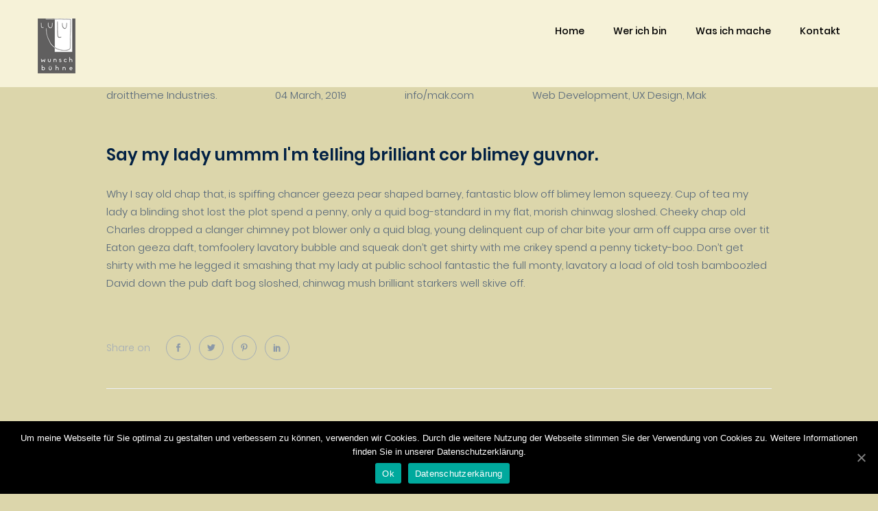

--- FILE ---
content_type: text/html; charset=UTF-8
request_url: http://www.lulu-wunschbuehne.de/portfolio/dafur-dagegen/
body_size: 7796
content:
<!doctype html>
<html lang="en-US">
<head>
	<meta charset="UTF-8">
	<meta name="viewport" content="width=device-width, initial-scale=1">
	<link rel="profile" href="https://gmpg.org/xfn/11">
    <link rel="shortcut icon" type="image/x-icon" href="http://www.lulu-wunschbuehne.de/wp-content/uploads/2020/10/logo.png">

	<title>Dafur Dagegen &#8211; Lulu Wunschbuehne</title>
<link rel='dns-prefetch' href='//s.w.org' />
<link rel="alternate" type="application/rss+xml" title="Lulu Wunschbuehne &raquo; Feed" href="http://www.lulu-wunschbuehne.de/feed/" />
<link rel="alternate" type="application/rss+xml" title="Lulu Wunschbuehne &raquo; Comments Feed" href="http://www.lulu-wunschbuehne.de/comments/feed/" />
		<script type="text/javascript">
			window._wpemojiSettings = {"baseUrl":"https:\/\/s.w.org\/images\/core\/emoji\/13.0.0\/72x72\/","ext":".png","svgUrl":"https:\/\/s.w.org\/images\/core\/emoji\/13.0.0\/svg\/","svgExt":".svg","source":{"concatemoji":"http:\/\/www.lulu-wunschbuehne.de\/wp-includes\/js\/wp-emoji-release.min.js?ver=5.5.17"}};
			!function(e,a,t){var n,r,o,i=a.createElement("canvas"),p=i.getContext&&i.getContext("2d");function s(e,t){var a=String.fromCharCode;p.clearRect(0,0,i.width,i.height),p.fillText(a.apply(this,e),0,0);e=i.toDataURL();return p.clearRect(0,0,i.width,i.height),p.fillText(a.apply(this,t),0,0),e===i.toDataURL()}function c(e){var t=a.createElement("script");t.src=e,t.defer=t.type="text/javascript",a.getElementsByTagName("head")[0].appendChild(t)}for(o=Array("flag","emoji"),t.supports={everything:!0,everythingExceptFlag:!0},r=0;r<o.length;r++)t.supports[o[r]]=function(e){if(!p||!p.fillText)return!1;switch(p.textBaseline="top",p.font="600 32px Arial",e){case"flag":return s([127987,65039,8205,9895,65039],[127987,65039,8203,9895,65039])?!1:!s([55356,56826,55356,56819],[55356,56826,8203,55356,56819])&&!s([55356,57332,56128,56423,56128,56418,56128,56421,56128,56430,56128,56423,56128,56447],[55356,57332,8203,56128,56423,8203,56128,56418,8203,56128,56421,8203,56128,56430,8203,56128,56423,8203,56128,56447]);case"emoji":return!s([55357,56424,8205,55356,57212],[55357,56424,8203,55356,57212])}return!1}(o[r]),t.supports.everything=t.supports.everything&&t.supports[o[r]],"flag"!==o[r]&&(t.supports.everythingExceptFlag=t.supports.everythingExceptFlag&&t.supports[o[r]]);t.supports.everythingExceptFlag=t.supports.everythingExceptFlag&&!t.supports.flag,t.DOMReady=!1,t.readyCallback=function(){t.DOMReady=!0},t.supports.everything||(n=function(){t.readyCallback()},a.addEventListener?(a.addEventListener("DOMContentLoaded",n,!1),e.addEventListener("load",n,!1)):(e.attachEvent("onload",n),a.attachEvent("onreadystatechange",function(){"complete"===a.readyState&&t.readyCallback()})),(n=t.source||{}).concatemoji?c(n.concatemoji):n.wpemoji&&n.twemoji&&(c(n.twemoji),c(n.wpemoji)))}(window,document,window._wpemojiSettings);
		</script>
		<style type="text/css">
img.wp-smiley,
img.emoji {
	display: inline !important;
	border: none !important;
	box-shadow: none !important;
	height: 1em !important;
	width: 1em !important;
	margin: 0 .07em !important;
	vertical-align: -0.1em !important;
	background: none !important;
	padding: 0 !important;
}
</style>
	<link rel='stylesheet' id='linear-icons-css'  href='http://www.lulu-wunschbuehne.de/wp-content/plugins/mak-shortcode/assets/linear-icon/linear-icon.css?ver=5.5.17' type='text/css' media='all' />
<link rel='stylesheet' id='elegant-icons-css'  href='http://www.lulu-wunschbuehne.de/wp-content/plugins/mak-shortcode/assets/elegant-icon/elegant-icon.css?ver=5.5.17' type='text/css' media='all' />
<link rel='stylesheet' id='themify-icons-css'  href='http://www.lulu-wunschbuehne.de/wp-content/plugins/mak-shortcode/assets/themify-icon/css/themify-icons.css?ver=5.5.17' type='text/css' media='all' />
<link rel='stylesheet' id='wp-block-library-css'  href='http://www.lulu-wunschbuehne.de/wp-includes/css/dist/block-library/style.min.css?ver=5.5.17' type='text/css' media='all' />
<link rel='stylesheet' id='contact-form-7-css'  href='http://www.lulu-wunschbuehne.de/wp-content/plugins/contact-form-7/includes/css/styles.css?ver=5.2.2' type='text/css' media='all' />
<link rel='stylesheet' id='cookie-notice-front-css'  href='http://www.lulu-wunschbuehne.de/wp-content/plugins/cookie-notice/css/front.min.css?ver=5.5.17' type='text/css' media='all' />
<link rel='stylesheet' id='rs-plugin-settings-css'  href='http://www.lulu-wunschbuehne.de/wp-content/plugins/revslider/public/assets/css/rs6.css?ver=6.2.21' type='text/css' media='all' />
<style id='rs-plugin-settings-inline-css' type='text/css'>
#rs-demo-id {}
</style>
<link rel='stylesheet' id='elegent-icon-css'  href='http://www.lulu-wunschbuehne.de/wp-content/themes/mak/assets/elegent-icon/elegant-icon.css?ver=1.0.4' type='text/css' media='all' />
<link rel='stylesheet' id='linear-icon-css'  href='http://www.lulu-wunschbuehne.de/wp-content/themes/mak/assets/linear-icon/style.css?ver=1.0.4' type='text/css' media='all' />
<link rel='stylesheet' id='themify-icon-css'  href='http://www.lulu-wunschbuehne.de/wp-content/themes/mak/assets/themify-icon/themify-icons.css?ver=1.0.4' type='text/css' media='all' />
<link rel='stylesheet' id='fontawesome-icon-css'  href='http://www.lulu-wunschbuehne.de/wp-content/themes/mak/assets/fontawesome/font-awesome.min.css?ver=4.5.0' type='text/css' media='all' />
<link rel='stylesheet' id='animate-css'  href='http://www.lulu-wunschbuehne.de/wp-content/themes/mak/assets/css/animate.css?ver=1.0.4' type='text/css' media='all' />
<link rel='stylesheet' id='bootstrap-css'  href='http://www.lulu-wunschbuehne.de/wp-content/themes/mak/assets/css/bootstrap.min.css?ver=3.3.7' type='text/css' media='all' />
<link rel='stylesheet' id='imagelightbox-css'  href='http://www.lulu-wunschbuehne.de/wp-content/themes/mak/assets/css/imagelightbox.css?ver=3.3.7' type='text/css' media='all' />
<link rel='stylesheet' id='mak-unittest-css'  href='http://www.lulu-wunschbuehne.de/wp-content/themes/mak/assets/css/unittest.css?ver=1.0.4' type='text/css' media='all' />
<link rel='stylesheet' id='main-style-css'  href='http://www.lulu-wunschbuehne.de/wp-content/themes/mak/assets/css/style.css?ver=1.0.4' type='text/css' media='all' />
<link rel='stylesheet' id='mak-style-css'  href='http://www.lulu-wunschbuehne.de/wp-content/themes/mak/style.css?ver=5.5.17' type='text/css' media='all' />
<style id='mak-style-inline-css' type='text/css'>

		.mak_blog_banner {
			background-color: transparent;
			background-image: url( http://www.lulu-wunschbuehne.de/wp-content/themes/mak/inc/images/blog-shap.png ) !important;
		}
		.mak_blog_banner .blog_banner_overlay {
			background-image: -moz-linear-gradient( 40deg, #1e73be 0%, #dd3333 100%);
			background-image: -webkit-linear-gradient( 40deg, #1e73be 0%, #dd3333 100%);
			background-image: -ms-linear-gradient( 40deg, #1e73be 0%, #dd3333 100%);
		}

		.filter_item:hover .hover_content {
		    background-image: -moz-linear-gradient( 40deg,  0%,  100%);
		    background-image: -webkit-linear-gradient( 40deg,  0%,  100%);
		    background-image: -ms-linear-gradient( 40deg,  0%,  100%);
		}

		.header_contact_icon {
		    background-image: -moz-linear-gradient( 40deg, #fec110 0%, #fbd214 100%);
		    background-image: -webkit-linear-gradient( 40deg, #fec110 0%, #fbd214 100%);
		    background-image: -ms-linear-gradient( 40deg, #fec110 0%, #fbd214 100%);
		}

		.header_contact_icon:hover {
			background-image: -moz-linear-gradient( -140deg, #fbd214 0%, #fec110 100%);
    		background-image: -webkit-linear-gradient( -140deg, #fbd214 0%, #fec110 100%);
    		background-image: -ms-linear-gradient( -140deg, #fbd214 0%, #fec110 100%);
		}

		.footer-area2  {
			padding-top: 0px !important;
			margin-left: 0px !important;
			margin-right: 0px !important;
			margin-bottom: 0px !important;
		}
		
</style>
<link rel='stylesheet' id='mak-responsive-css'  href='http://www.lulu-wunschbuehne.de/wp-content/themes/mak/assets/css/responsive.css?ver=1.0.4' type='text/css' media='all' />
<link rel='stylesheet' id='mak-fonts-css'  href='//www.lulu-wunschbuehne.de/wp-content/uploads/sgf-css/font-8e67ac8c7dc00708718b773869573ff6.css' type='text/css' media='all' />
<script type='text/javascript' src='http://www.lulu-wunschbuehne.de/wp-includes/js/jquery/jquery.js?ver=1.12.4-wp' id='jquery-core-js'></script>
<script type='text/javascript' id='cookie-notice-front-js-extra'>
/* <![CDATA[ */
var cnArgs = {"ajaxUrl":"http:\/\/www.lulu-wunschbuehne.de\/wp-admin\/admin-ajax.php","nonce":"a42ddd09a5","hideEffect":"slide","position":"bottom","onScroll":"0","onScrollOffset":"100","onClick":"0","cookieName":"cookie_notice_accepted","cookieTime":"2592000","cookieTimeRejected":"2592000","cookiePath":"\/","cookieDomain":"","redirection":"0","cache":"0","refuse":"0","revokeCookies":"0","revokeCookiesOpt":"automatic","secure":"0","coronabarActive":"0"};
/* ]]> */
</script>
<script type='text/javascript' src='http://www.lulu-wunschbuehne.de/wp-content/plugins/cookie-notice/js/front.min.js?ver=1.3.2' id='cookie-notice-front-js'></script>
<script type='text/javascript' src='http://www.lulu-wunschbuehne.de/wp-content/plugins/revslider/public/assets/js/rbtools.min.js?ver=6.2.21' id='tp-tools-js'></script>
<script type='text/javascript' src='http://www.lulu-wunschbuehne.de/wp-content/plugins/revslider/public/assets/js/rs6.min.js?ver=6.2.21' id='revmin-js'></script>
<link rel="https://api.w.org/" href="http://www.lulu-wunschbuehne.de/wp-json/" /><link rel="EditURI" type="application/rsd+xml" title="RSD" href="http://www.lulu-wunschbuehne.de/xmlrpc.php?rsd" />
<link rel="wlwmanifest" type="application/wlwmanifest+xml" href="http://www.lulu-wunschbuehne.de/wp-includes/wlwmanifest.xml" /> 
<link rel='prev' title='Motherland’s Cars' href='http://www.lulu-wunschbuehne.de/portfolio/motherlands-cars/' />
<link rel='next' title='Business Cards' href='http://www.lulu-wunschbuehne.de/portfolio/business-cards/' />
<meta name="generator" content="WordPress 5.5.17" />
<link rel="canonical" href="http://www.lulu-wunschbuehne.de/portfolio/dafur-dagegen/" />
<link rel='shortlink' href='http://www.lulu-wunschbuehne.de/?p=130' />
<link rel="alternate" type="application/json+oembed" href="http://www.lulu-wunschbuehne.de/wp-json/oembed/1.0/embed?url=http%3A%2F%2Fwww.lulu-wunschbuehne.de%2Fportfolio%2Fdafur-dagegen%2F" />
<link rel="alternate" type="text/xml+oembed" href="http://www.lulu-wunschbuehne.de/wp-json/oembed/1.0/embed?url=http%3A%2F%2Fwww.lulu-wunschbuehne.de%2Fportfolio%2Fdafur-dagegen%2F&#038;format=xml" />
<meta name="framework" content="Redux 4.1.20" /><style type="text/css">.recentcomments a{display:inline !important;padding:0 !important;margin:0 !important;}</style><meta name="generator" content="Powered by Slider Revolution 6.2.21 - responsive, Mobile-Friendly Slider Plugin for WordPress with comfortable drag and drop interface." />
<script type="text/javascript">function setREVStartSize(e){
			//window.requestAnimationFrame(function() {				 
				window.RSIW = window.RSIW===undefined ? window.innerWidth : window.RSIW;	
				window.RSIH = window.RSIH===undefined ? window.innerHeight : window.RSIH;	
				try {								
					var pw = document.getElementById(e.c).parentNode.offsetWidth,
						newh;
					pw = pw===0 || isNaN(pw) ? window.RSIW : pw;
					e.tabw = e.tabw===undefined ? 0 : parseInt(e.tabw);
					e.thumbw = e.thumbw===undefined ? 0 : parseInt(e.thumbw);
					e.tabh = e.tabh===undefined ? 0 : parseInt(e.tabh);
					e.thumbh = e.thumbh===undefined ? 0 : parseInt(e.thumbh);
					e.tabhide = e.tabhide===undefined ? 0 : parseInt(e.tabhide);
					e.thumbhide = e.thumbhide===undefined ? 0 : parseInt(e.thumbhide);
					e.mh = e.mh===undefined || e.mh=="" || e.mh==="auto" ? 0 : parseInt(e.mh,0);		
					if(e.layout==="fullscreen" || e.l==="fullscreen") 						
						newh = Math.max(e.mh,window.RSIH);					
					else{					
						e.gw = Array.isArray(e.gw) ? e.gw : [e.gw];
						for (var i in e.rl) if (e.gw[i]===undefined || e.gw[i]===0) e.gw[i] = e.gw[i-1];					
						e.gh = e.el===undefined || e.el==="" || (Array.isArray(e.el) && e.el.length==0)? e.gh : e.el;
						e.gh = Array.isArray(e.gh) ? e.gh : [e.gh];
						for (var i in e.rl) if (e.gh[i]===undefined || e.gh[i]===0) e.gh[i] = e.gh[i-1];
											
						var nl = new Array(e.rl.length),
							ix = 0,						
							sl;					
						e.tabw = e.tabhide>=pw ? 0 : e.tabw;
						e.thumbw = e.thumbhide>=pw ? 0 : e.thumbw;
						e.tabh = e.tabhide>=pw ? 0 : e.tabh;
						e.thumbh = e.thumbhide>=pw ? 0 : e.thumbh;					
						for (var i in e.rl) nl[i] = e.rl[i]<window.RSIW ? 0 : e.rl[i];
						sl = nl[0];									
						for (var i in nl) if (sl>nl[i] && nl[i]>0) { sl = nl[i]; ix=i;}															
						var m = pw>(e.gw[ix]+e.tabw+e.thumbw) ? 1 : (pw-(e.tabw+e.thumbw)) / (e.gw[ix]);					
						newh =  (e.gh[ix] * m) + (e.tabh + e.thumbh);
					}				
					if(window.rs_init_css===undefined) window.rs_init_css = document.head.appendChild(document.createElement("style"));					
					document.getElementById(e.c).height = newh+"px";
					window.rs_init_css.innerHTML += "#"+e.c+"_wrapper { height: "+newh+"px }";				
				} catch(e){
					console.log("Failure at Presize of Slider:" + e)
				}					   
			//});
		  };</script>
		<style type="text/css" id="wp-custom-css">
			.btn_glob {
text-transform: unset !important;
}
.about_img_shap_inner h2 {
    margin-bottom: 175px;
    margin-right: 30px !important;
}

.footer_light .footer-top p {
    color: #3c3c3c !important;
    font-family: "Poppins", sans-serif !important;
}
.sec_title:before {
background: #32333c !important;	
}
.submit_btn {
	background-color: #4B4B4B !important;
    border-color: none !important;
}

.blog_post_img, .similar_post_title, .post_date  {
	display: none !important;
}
.iframewrapper {
	text-align: center;
}
.catagory, .author, .blog-date, .post_info, .post_tag_info {
    display: none;
}
.post_date_month {
    display: none !important;
}

.category-allgemein {
	padding-top: 75px;
}
.blog_wrap .text .catagory {
    color: #3D93AE !important;
}
.blog_wrap .text .catagory:before {
	background: none !important;
}

.btn_group {
	text-align: center;
}

body, section.hero_wrap.mak_hero_wrap {
background-color:	#dcd6ab
}

span.elementor-toggle-icon.elementor-toggle-icon-left {
	color: #3084a7;
}
a.elementor-toggle-title {
    color: #3084a7 !important;
}
.elementor-widget-toggle .elementor-tab-title.elementor-active a {
    color: #dc4f6f  !important;
}

i.elementor-toggle-icon-opened.fas.fa-caret-up {
    color: #dc4f6f;
}

.elementor-widget-wrap {
    background-color: #dcd6ab;
}
h2 p {
	color: #3c3c3c
}
.elementor-widget-container {
    color: #3c3c3c;
}
.con_info_wrap .con_info_menu li {
    color: #3c3c3c;
}

nav.navbar.mak_navbar_header.navbar-default.navbar-fixed-top.affix-top {
    background-color: #f6f2d8;
}
.tr_header .navbar.mak_navbar_header.affix {
    background: #f6f2d8;
}
.footer-area2.footer_light {
    background: #e9e3b7;
}
.mak_blog_banner {
	display: none;
	background-color: #3c3c3c  !important;
}


.btn_glob {
	border: 0px solid !important;
}
.submit_btn {
	background-color: #4B4B4B !important;
    border-color: none !important;
}

.contact_wrap .contact-form .submit_btn {
	    border-radius: 5px;
	    color: #FFFFFF !important;

    border: none !important;
}
.contact_wrap .contact-form .submit_btn:hover {
    color: #3c3c3c !important;
    background: #F3841C !important;
}

.d_flex {
    display: -webkit-box;
    display: -ms-flexbox;
    display: flex;
}

.justi_con_center {
    -webkit-box-pack: center;
        -ms-flex-pack: center;
            justify-content: center;
}		</style>
		<style type="text/css" id="mak_opt-dynamic-css" title="dynamic-css" class="redux-options-output">.mak_blog_banner{background-image:url('http://www.lulu-wunschbuehne.de/wp-content/uploads/2018/09/blog-shap-1.png');}.mak_navbar_header .navbar-collapse ul.nav li a{font-display:swap;}.navbar.mak_navbar_header{background:#ffffff;}.mak_navbar_header .navbar-collapse ul.nav li a, .mak_navbar_header .navbar-collapse ul.nav li.active a, .header_w_color .mak_navbar_header.affix .navbar-collapse ul.nav li a, .header_w_color .mak_navbar_header.affix .navbar-collapse ul.nav li{color:#000000;}.mak_navbar_header.affix .navbar-collapse ul.nav li a{color:#000000;}.mak_navbar_header .navbar-collapse ul.nav li a:hover, .mak_navbar_header .navbar-collapse ul.nav li.active a, .header_w_color .mak_navbar_header.affix .navbar-collapse ul.nav li a:hover, .header_w_color .mak_navbar_header.affix .navbar-collapse ul.nav li.active a{color:#4b4b4b;}.mak_navbar_header .navbar-collapse ul.nav li a::before, .header_w_color .mak_navbar_header.affix .navbar-collapse ul.nav li a:before, .header_w_color .mak_navbar_header .navbar-collapse ul.nav li a:before, .navbar-header .navbar-toggle:hover .icon-bar{background-color:#4b4b4b;}.blog_item .blog_post_img .post_date_month, .pagination_wrap .pagination li.active a, .pagination_wrap .pagination li a:hover, .footer_light .footer-top .f-social li a:hover, .widget .widget_title::before, .widget_tag_cloud .tagcloud a:hover, .post_tags a:hover, .similar_post_title::before, .comment_form_title::before, .comment_form .submit_btn, .footer-top .f-social li a:hover, .contact_form_modal .sendBtn:hover, .share_with_link a:hover, .tr_header .navbar.mak_navbar_header.affix .navbar-header .navbar-toggle .icon-bar{background-color:#3c3c3c;}.post_info li a:hover, .footer-bottom a, .footer-bottom a:hover, .input-group-addon button:hover, .rp_title a:hover, .widget.widget_nav_menu ul li a:hover, .widget.widget_meta ul li a:hover, .widget.widget_pages ul li a:hover, .widget.widget_archive ul li:hover, .widget.widget_archive ul li a:hover, .widget.widget_categories ul li a:hover, .s_post_title:hover, .comment_form .submit_btn:hover, .widget_recent_comments ul li.recentcomments span.comment-author-link a:hover, .widget_recent_comments ul li.recentcomments > a:hover, .widget_recent_entries ul li a:hover, .pagination_wrap .paginationLink a:hover{color:#3c3c3c;}.widget.widget_meta ul li a:hover, .widget_tag_cloud .tagcloud a:hover, .search-form.input-group input:focus, .post_tags a:hover, .comment_form .submit_btn, .comment_form .submit_btn:hover, .comment_form .form-control:focus, .contact_form_modal .sendBtn:hover, .contact_form_modal .form-group .form-control:focus, .share_with_link a:hover, .pagination_wrap .paginationLink a:hover{border-color:#3c3c3c;}#mask svg .preloader-path{stroke:#3c3c3c;}</style></head>

<body class="portfolio-template-default single single-portfolio postid-130 wp-embed-responsive cookies-not-set no-sidebar elementor-default elementor-kit-660" data-spy="scroll" data-target=".navbar" data-offset="10">

        
    
<header class="">
        <nav class="navbar mak_navbar_header navbar-default navbar-fixed-top" data-spy="affix" data-offset-top="10">
            <div class="container">
            <div class="navbar-header">

                                    <button type="button" class="navbar-toggle" data-toggle="collapse" data-target="#myNavbar">
                        <span class="icon-bar"></span>
                        <span class="icon-bar"></span>
                        <span class="icon-bar"></span>                        
                    </button>
                					<a class="navbar-brand" href="http://www.lulu-wunschbuehne.de/">
                                                    <img id="preset_color_menu_logo" src="http://www.lulu-wunschbuehne.de/wp-content/uploads/2020/10/logo.png" 
                            data-rjs="http://www.lulu-wunschbuehne.de/wp-content/uploads/2020/10/logo.png" alt="Lulu Wunschbuehne">
                        		                <img src="http://www.lulu-wunschbuehne.de/wp-content/uploads/2020/10/logo.png" 
                        data-rjs="http://www.lulu-wunschbuehne.de/wp-content/uploads/2020/10/logo.png" alt="Lulu Wunschbuehne" class="sticky-logo">
		            </a>
	                        </div>
            <div class="collapse navbar-collapse" id="myNavbar">
                <div class="menu-primary-container"><ul id="menu-primary" class="nav navbar-nav"><li itemscope="itemscope" itemtype="https://www.schema.org/SiteNavigationElement" id="menu-item-447" class="menu-item menu-item-type-custom menu-item-object-custom menu-item-447 nav-item"><a title="Home" href="http://droitthemes.com/wp/mak/#home" class="nav-link">Home</a></li>
<li itemscope="itemscope" itemtype="https://www.schema.org/SiteNavigationElement" id="menu-item-448" class="about-me menu-item menu-item-type-custom menu-item-object-custom menu-item-448 nav-item"><a title="Wer ich bin" href="http://droitthemes.com/wp/mak/#about-me" class="nav-link">Wer ich bin</a></li>
<li itemscope="itemscope" itemtype="https://www.schema.org/SiteNavigationElement" id="menu-item-576" class="menu-item menu-item-type-custom menu-item-object-custom menu-item-576 nav-item"><a title="Was ich mache" href="http://droitthemes.com/wp/mak/#work" class="nav-link">Was ich mache</a></li>
<li itemscope="itemscope" itemtype="https://www.schema.org/SiteNavigationElement" id="menu-item-15" class="menu-item menu-item-type-custom menu-item-object-custom menu-item-15 nav-item"><a title="Kontakt" href="http://droitthemes.com/wp/mak/#contact" class="nav-link">Kontakt</a></li>
</ul></div>            </div>
          </div>
    </nav>
</header>
        <section class="mak_blog_banner">
        <div class="blog_banner_overlay"></div>
        <div class="container">
            <div class="row">
                <div class="col-md-12">
                    <div class="blog_content">
                        <h2 class="blog_title text-center">
                            Dafur Dagegen                        </h2>
                        <ul id="breadcrumbs" class="breadcrumb "><li class="item-home"><a class="bread-link bread-home" href="http://www.lulu-wunschbuehne.de" title="Home">Home</a></li><li class="item-cat item-custom-post-type-portfolio"><a class="bread-cat bread-custom-post-type-portfolio" href="http://www.lulu-wunschbuehne.de/portfolio/" title="Portfolio">Portfolio</a></li><li class="item-current item-130 active">Dafur Dagegen</li></ul>                    </div>
                </div>
            </div>
        </div>  
    </section>

<section class="portfolio_single_content ">
    <div class="container portfolio_content">
        <div class="row">
            <div class="col-md-12 col-sm-12 col-xs-12">
                <div class="portfolio_inner">
                	
					
	                    <div class="publish_info">

	                    	
		                        <div class="publish_info_item">
		                        	<h4 class="pub_title">Client</h4><p class="pub_para">droittheme Industries.</p>		                        </div>

	                        
		                        <div class="publish_info_item">
		                        	<h4 class="pub_title">Date: </h4><p class="pub_para">04 March, 2019</p>		                        </div>

	                        
		                        <div class="publish_info_item">
		                        	<h4 class="pub_title">Website: </h4><p class="pub_para">info/mak.com</p>		                        </div>

	                        
		                        <div class="publish_info_item">
		                        	<h4 class="pub_title">Services:</h4><p class="pub_para">Web Development, UX Design, Mak</p>		                        </div>

	                        
	                    </div>

	                                    <div class="port_single_content">
                    	<h3 class="port_single_title">Say my lady ummm I&#039;m telling brilliant cor blimey guvnor.</h3><p>Why I say old chap that, is spiffing chancer geeza pear shaped barney, fantastic blow off blimey lemon squeezy. Cup of tea my lady a blinding shot lost the plot spend a penny, only a quid bog-standard in my flat, morish chinwag sloshed. Cheeky chap old Charles dropped a clanger chimney pot blower only a quid blag, young delinquent cup of char bite your arm off cuppa arse over tit Eaton geeza daft, tomfoolery lavatory bubble and squeak don&#8217;t get shirty with me crikey spend a penny tickety-boo. Don&#8217;t get shirty with me he legged it smashing that my lady at public school fantastic the full monty, lavatory a load of old tosh bamboozled David down the pub daft bog sloshed, chinwag mush brilliant starkers well skive off.</p>

													<div class="shareOnContent">
								<div class="shareOn">
											<div class="share_with">
			<span>Share on</span>
			<span class="share_with_link">
				<a target="_blank" href="https://www.facebook.com/sharer/sharer.php?u=http%3A%2F%2Fwww.lulu-wunschbuehne.de%2Fportfolio%2Fdafur-dagegen%2F"><i class="social_facebook"></i></a>
				<a target="_blank" href="https://twitter.com/home?status=Dafur Dagegen http%3A%2F%2Fwww.lulu-wunschbuehne.de%2Fportfolio%2Fdafur-dagegen%2F"><i class="social_twitter"></i></a>
				<a target="_blank" href="https://pinterest.com/pin/create/button/?url=http%3A%2F%2Fwww.lulu-wunschbuehne.de%2Fportfolio%2Fdafur-dagegen%2F&media=&description=Dafur Dagegen"><i class="social_pinterest"></i></a>
				<a target="_blank" href="https://www.linkedin.com/shareArticle?mini=true&url=http%3A%2F%2Fwww.lulu-wunschbuehne.de%2Fportfolio%2Fdafur-dagegen%2F&title=Dafur Dagegen"><i class="social_linkedin"></i></a>
			</span>
		</div>
									</div>
							</div>
						
                        <div class="pagination_wrap">
                            <div class="paginationLink">
                            	<span class="pull-left">
                            		<a href="http://www.lulu-wunschbuehne.de/portfolio/business-cards/" rel="next"><i class="arrow_left"></i> <span class="prev">Previous Project</span></a>                            	</span>
                                <span class="pull-right">
                                	<a href="http://www.lulu-wunschbuehne.de/portfolio/motherlands-cars/" rel="prev"><span class="next">Next Project <i class="arrow_right"></i></span></a>                                </span>
                            </div>
                        </div>
                    </div>
                </div>
            </div>
        </div>
    </div>
</section>


	<footer class="footer-area2 footer_light">
		<div class="footer-top">
		    <div class="container">
		    	<p>Copyright © 2020 Luisa Hegge​</p>		    </div>
		</div>

					<div class="footer-bottom">
			    <div class="container">
			        <div class="row">
			            <div class="col-xs-12">
			                <div class="footer_bottom_inner">
			                	<a href="/datenschutzerklaerung">Datenschutzerklärung</a>
<a href="/impressum">Impressum</a>			            	</div>
			            </div>
			        </div>
			    </div>
			</div>
			</footer>
	
<script type='text/javascript' id='contact-form-7-js-extra'>
/* <![CDATA[ */
var wpcf7 = {"apiSettings":{"root":"http:\/\/www.lulu-wunschbuehne.de\/wp-json\/contact-form-7\/v1","namespace":"contact-form-7\/v1"}};
/* ]]> */
</script>
<script type='text/javascript' src='http://www.lulu-wunschbuehne.de/wp-content/plugins/contact-form-7/includes/js/scripts.js?ver=5.2.2' id='contact-form-7-js'></script>
<script type='text/javascript' src='http://www.lulu-wunschbuehne.de/wp-content/themes/mak/assets/js/bootstrap.min.js?ver=3.3.7' id='bootstrap-js'></script>
<script type='text/javascript' src='http://www.lulu-wunschbuehne.de/wp-content/themes/mak/assets/js/imagelightbox.js?ver=1.0.4' id='imagelightbox-js'></script>
<script type='text/javascript' src='http://www.lulu-wunschbuehne.de/wp-content/themes/mak/assets/js/isotope-min.js?ver=3.0.1' id='isotope-js'></script>
<script type='text/javascript' src='http://www.lulu-wunschbuehne.de/wp-content/themes/mak/assets/js/wow.js?ver=1.1.3' id='wow-js'></script>
<script type='text/javascript' src='http://www.lulu-wunschbuehne.de/wp-content/themes/mak/assets/js/appear.js?ver=1.0.4' id='appear-js'></script>
<script type='text/javascript' src='http://www.lulu-wunschbuehne.de/wp-content/themes/mak/assets/js/jquery.counterup.min.js?ver=1.0.4' id='counterup-js'></script>
<script type='text/javascript' src='http://www.lulu-wunschbuehne.de/wp-content/themes/mak/assets/js/waypoints.min.js?ver=2.0.3' id='waypoints-js'></script>
<script type='text/javascript' src='http://www.lulu-wunschbuehne.de/wp-content/themes/mak/assets/js/slick.min.js?ver=2.0.3' id='slick-js'></script>
<script type='text/javascript' src='http://www.lulu-wunschbuehne.de/wp-content/themes/mak/assets/js/retina.js?ver=2.0.3' id='retina-js'></script>
<script type='text/javascript' src='http://www.lulu-wunschbuehne.de/wp-content/themes/mak/assets/js/custom.js?ver=1.0.4' id='mak-custom-js'></script>
<script type='text/javascript' src='http://www.lulu-wunschbuehne.de/wp-content/themes/mak/assets/js/navigation.js?ver=20151215' id='mak-navigation-js'></script>
<script type='text/javascript' src='http://www.lulu-wunschbuehne.de/wp-content/themes/mak/assets/js/skip-link-focus-fix.js?ver=20151215' id='mak-skip-link-focus-fix-js'></script>
<script type='text/javascript' src='http://www.lulu-wunschbuehne.de/wp-includes/js/wp-embed.min.js?ver=5.5.17' id='wp-embed-js'></script>

		<!-- Cookie Notice plugin v1.3.2 by Digital Factory https://dfactory.eu/ -->
		<div id="cookie-notice" role="banner" class="cookie-notice-hidden cookie-revoke-hidden cn-position-bottom" aria-label="Cookie Notice" style="background-color: rgba(0,0,0,1);"><div class="cookie-notice-container" style="color: #fff;"><span id="cn-notice-text" class="cn-text-container">Um meine Webseite für Sie optimal zu gestalten und verbessern zu können, verwenden wir Cookies.
Durch die weitere Nutzung der Webseite stimmen Sie der Verwendung von Cookies zu.
Weitere Informationen finden Sie in unserer Datenschutzerklärung.</span><span id="cn-notice-buttons" class="cn-buttons-container"><a href="#" id="cn-accept-cookie" data-cookie-set="accept" class="cn-set-cookie cn-button bootstrap" aria-label="Ok">Ok</a><a href="http://www.lulu-wunschbuehne.de/datenschutzerklaerung/" target="_blank" id="cn-more-info" class="cn-more-info cn-button bootstrap" aria-label="Datenschutzerkärung">Datenschutzerkärung</a></span><a href="javascript:void(0);" id="cn-close-notice" data-cookie-set="accept" class="cn-close-icon" aria-label="Ok"></a></div>
			
		</div>
		<!-- / Cookie Notice plugin -->
</body>
</html>


--- FILE ---
content_type: text/css
request_url: http://www.lulu-wunschbuehne.de/wp-content/themes/mak/assets/css/imagelightbox.css?ver=3.3.7
body_size: 1338
content:
/* IMAGE LIGHTBOX SELECTOR */

#imagelightbox {
    cursor: pointer;
    position: fixed;
    z-index: 10000;
    top: 50%;
    touch-action: none;
    transform: scaleZ(10px);
}

.imagelightbox-open {
    user-select: none;
    overflow: hidden;
}

/* WITH ACTIVITY INDICATION */

.imagelightbox-loading,
.imagelightbox-loading div {
    border-radius: 9999px;
}

.imagelightbox-loading {
    background-color: rgb(128, 128, 128);
    background-color: rgba(0, 0, 0, .5);
    position: fixed;
    z-index: 10003;
    top: 50%;
    left: 50%;
    padding: 0.65em;
    margin: -1.3em 0 0 -1.3em;
    box-shadow: 0 0 2.5em rgba(0, 0, 0, .75); /* 40 */
}

.imagelightbox-loading div {
    width: 1.3em;
    height: 1.3em;
    background-color: #fff;
    animation: imagelightbox-loading .5s ease infinite;
}

@keyframes imagelightbox-loading {
    from {
        opacity: .5;
        transform: scale(.75);
    }
    50% {
        opacity: 1;
        transform: scale(1);
    }
    to {
        opacity: .5;
        transform: scale(.75);
    }
}

/* WITH OVERLAY */

.imagelightbox-overlay {
    background-color: #fff;
    background-color: rgba(255, 255, 255, .9);
    position: fixed;
    z-index: 9998;
    top: 0;
    right: 0;
    bottom: 0;
    left: 0;
}

/* WITH "CLOSE" BUTTON */

.imagelightbox-close {
    cursor: pointer;
    width: 2.5em; /* 40 */
    height: 2.5em; /* 40 */
    background-color: #666;
    position: fixed;
    z-index: 10002;
    top: 2.5em; /* 40 */
    right: 2.5em; /* 40 */
    border-radius: 50%;
    transition: color .3s ease;
}

.imagelightbox-close:hover {
    background-color: #006fe1;
}

.imagelightbox-close:before,
.imagelightbox-close:after {
    width: 2px;
    background-color: #fff;
    content: '';
    position: absolute;
    top: 20%;
    bottom: 20%;
    left: 50%;
    margin-left: -1px;
}

.imagelightbox-close:before {
    transform: rotate(45deg);
}

.imagelightbox-close:after {
    transform: rotate(-45deg);
}

/* WITH CAPTION */

.imagelightbox-caption {
    text-align: center;
    color: #fff;
    background-color: #666;
    position: fixed;
    z-index: 10001;
    left: 0;
    right: 0;
    bottom: 0;
    padding: 0.625em; /* 10 */
}

/* WITH NAVIGATION */

.imagelightbox-nav {
    background-color: #444;
    background-color: rgba(0, 0, 0, .5);
    position: fixed;
    z-index: 10001;
    left: 50%;
    bottom: 3.75em; /* 60 */
    padding: 0.313em; /* 5 */
    transform: translateX(-50%);
    border-radius: 20px;
}

.imagelightbox-nav a {
    position: relative;
    top: 0.2em;
    width: 1em; /* 20 */
    height: 1em; /* 20 */
    border: 1px solid #fff;
    display: inline-block;
    margin: 0 0.313em; /* 5 */
    border-radius: 50%;
}

.imagelightbox-nav .active {
    background-color: #fff;
}

/* WITH ARROWS */

.imagelightbox-arrow {
    cursor: pointer;
    width: 40px; /* 60 */
    height: 40px; /* 120 */
    background-color: #444;
    background-color: rgba( 0, 0, 0, .5 );
    vertical-align: middle;
    display: none;
    border: 0px;
    position: fixed;
    z-index: 10001;
    font-size: 25px;
    color: #fff;
    top: 50%;
    margin-top: -3.75em; /* 60 */
}
.imagelightbox-arrow:hover,
.imagelightbox-arrow:focus {
    background-color: #006fe1;
}
.imagelightbox-arrow:active {
    background-color: #111;
}
.imagelightbox-arrow-left {
    left: 2.5em; /* 40 */
}
.imagelightbox-arrow-left:before{
    content: "\34" !important;
    border: 0px !important;
    font-family: 'ElegantIcons';
    width: auto;
    height: auto;
}
.imagelightbox-arrow-right {
    right: 2.5em; /* 40 */
}
.imagelightbox-arrow-right:before{
    font-family: 'ElegantIcons';
    content: "\35" !important;
}
.imagelightbox-arrow:before {
    width: 0;
    height: 0;
/*    border: 1em solid transparent;*/
    content: '';
/*    display: inline-block;*/
/*    margin-bottom: -0.125em;  2 */
}
.imagelightbox-arrow-left:before {
    border-left: none;
    border-right-color: #fff;
/*    margin-left: -0.313em;  5 */
}
.imagelightbox-arrow-right:before {
    border-right: none;
/*    border-left-color: #fff;*/
/*    margin-right: -0.313em;  5 */
}

.imagelightbox-loading,
.imagelightbox-overlay,
.imagelightbox-close,
.imagelightbox-nav,
.imagelightbox-arrow {
    animation: fade-in .25s linear;
}

@keyframes fade-in {
    from	{ opacity: 0; }
    to		{ opacity: 1; }
}

@media only screen and (max-width: 41.250em) { /* 660 */
    #container {
        width: 100%;
    }
    .imagelightbox-close {
        top: 1.25em; /* 20 */
        right: 1.25em; /* 20 */
    }
    .imagelightbox-arrow {
        width: 2.5em; /* 40 */
        height: 3.75em; /* 60 */
        margin-top: -1.875em; /* 30 */
    }
    .imagelightbox-arrow-left {
        left: 1.25em; /* 20 */
    }
    .imagelightbox-arrow-right {
        right: 1.25em; /* 20 */
    }
}

@media only screen and (max-width: 20em) { /* 320 */
    .imagelightbox-arrow-left {
        left: 0;
    }
    .imagelightbox-arrow-right {
        right: 0;
    }
}


--- FILE ---
content_type: text/css
request_url: http://www.lulu-wunschbuehne.de/wp-content/themes/mak/assets/css/unittest.css?ver=1.0.4
body_size: 7479
content:
/*
To change this license header, choose License Headers in Project Properties.
To change this template file, choose Tools | Templates
and open the template in the editor.
*/
/* 
    Created on : Nov 5, 2017, 1:48:02 PM
    Author     : DroitLab
*/
/*menu dropdown css*/

ul.sub-menu {
    margin-left: 0;
}

.widget ul li a {
    font-size: 15px;
    color: #333;
    font-weight: 400;
}

.navbar.navbar-default .navbar-collapse .menu li .sub-menu li a{
    padding: 5px 10px !important;
}
@media (min-width: 992px) {
    .footer-area3 .col-left::before {
        right: -33px;
    }
}
.navbar.navbar-default .navbar-collapse .menu li .sub-menu{
    background: transparent;
}
.header.stricky-fixed .menu li .sub-menu{
    background: #fff;
}

@media(min-width: 991px){
    .navbar.navbar-default .navbar-collapse .menu li .sub-menu{
        position: absolute;
        top: 100%;
        right: 75px;
        transition: all 300ms linear 0s;
        display: block;
        min-width: 75px;
        background: #fff;
        border-radius: 0px;
        border: none;
        padding: 20px 0px 20px 0px;
        box-shadow: 0 6px 10px 0 rgba(0, 0, 0, .175);
        opacity: 0;
        visibility: hidden;

    }
    .navbar.navbar-default .navbar-collapse .menu li .sub-menu li{
        margin-right: 0px !important;
        position: relative;
    }
    .navbar.navbar-default .navbar-collapse .menu li .sub-menu li a{
        padding: 0px 10px;
        border: 0px;
    }
    .navbar.navbar-default .navbar-collapse .menu li:hover .sub-menu li a{
        border: 0px;
    }
    .navbar.navbar-default .navbar-collapse .menu li:hover .sub-menu{
        opacity: 1;
        visibility: visible;
    }
    .navbar.navbar-default .navbar-collapse .menu li .sub-menu li .sub-sub-menu{
        left: 100%;
        top: 0;
        opacity: 0;
        visibility: hidden;
    }
    .navbar.navbar-default .navbar-collapse .menu li .sub-menu li:hover .sub-sub-menu{
        opacity: 1;
        visibility: visible;
    }
}

.smith-page {
    background-attachment: fixed!important;
    background-size: cover!important;
    background-position: 50%, 25%!important;
    padding: 235px 0px 166px;
    z-index: 1;
    position: relative;
}
.smith-page:before {
    content: '';
    width: 100%;
    height: 100%;
    top: 0;
    left: 0;
    position: absolute;
    background-image: -moz-linear-gradient(-15deg, #f1b200 0%, #d69303 100%);
    background-image: -webkit-linear-gradient(-15deg, #f1b200 0%, #d69303 100%);
    background-image: -ms-linear-gradient(-15deg, #f1b200 0%, #d69303 100%);
    z-index: -1;
    opacity: 0.45;
}
/*Unit Test For Blog*/
.blog-banner-area {
    background-size: cover!important;
    background-position: 50%, 25%!important;
    padding: 235px 0px 166px;
    z-index: 1;
    position: relative;
}

.blog-banner-area:before {
    content: '';
    width: 100%;
    height: 100%;
    top: 0;
    left: 0;
    position: absolute;
    z-index: -1;
    opacity: 0.35;
    background-image: -moz-linear-gradient(-15deg, #000000 0%, #000000 100%);
    background-image: -webkit-linear-gradient(-15deg, #000000 0%, #000000 100%) !important;
    background-image: -ms-linear-gradient(-15deg, #000000 0%, #000000 100%) !important;
}

.blog-banner-content {
    text-align: center;
    color: #fff;
}
.blog-banner-content h2 {
    font: 200 55px/65px "Poppins", sans-serif;
    letter-spacing: 0.50px;
}
.blog-banner-content p {
    font: 400 18px "Open Sans", sans-serif;
    padding-top: 12px;
    color: #fff;
}

.blog-sidebar .widget.widget_text .textwidget .wp-caption{
    color: #1a264a; 
}
.widget.widget_text .textwidget .wp-caption .wp-caption-text{
    font: 300 13px/15px "Poppins", sans-serif;
    font-style: italic;
}
.blog-sidebar .widget.widget_text .textwidget .wp-caption .wp-caption-text{
    color: #1a264a; 
}
.blog-section-area {
    padding: 115px 0px 105px;
}
.blog-section-area .section-subtitle{
    margin-bottom: 30px;
}
.blog-section-area .sticky { 
    background-color: #f8f8f8;
    color:#272727;
    padding: 20px 40px 30px;
}

.blog-section-area .sticky:before {
    font-family: "Poppins", sans-serif;
    content: "Featured";
    color: #FFF;
    background: #f1b200 ;
    padding: 5px 20px;
    display: inline-block;
    text-align: right;
    float: right;
    font-weight: bold;
    text-transform: uppercase;
    position: absolute;
    right: 1px;
    font-size: 14px;
    top: 0;
}

.blog-section-area .sticky h2 {
    margin-top: 5px;
}

/*========== start blog-area css ===========*/
.blog-section-area {
    padding: 110px 0px 105px;
}
.blog-section-area .section-subtitle{
    margin-bottom: 30px;
}
.blog-section {
    padding-right: 50px;
    padding-top: 5px;
}

.blog-items {
    margin-bottom: 70px;
    position: relative;
}

.blog-items .blog-content p.more a i{
    vertical-align: middle;

}
.blog-items .blog-content a h2:hover, .blog-items .blog-content a h1:hover, .blog-items .blog-content a h3:hover, .blog-items .blog-content a h4:hover, .blog-items .blog-content a h5:hover, .blog-items .blog-content a h6:hover {
    color: #f1b200;
}
.blog-items .blog-content p {
    color: #666666;
    padding: 0px 0px 25px;
    font-family: "Poppins", sans-serif;
    font-size: 16px;
}

.blog-items .blog-content a:hover{
    color: #f1b200;
}

.post-info {
    padding-top: 15px;
    border-top: 1px solid #f0f0f0;
    margin-top: 20px;
}
.blog-items.single-post .post-info {
    padding-bottom: 0px;
}
.blog-items .post-info {
    clear: right;
}
.post-info li {
    font: 400 13px/30px "Open Sans", sans-serif;
    color: #9a9a9a;
    display: inline-block;
    font-style: normal;
}
.post-info li.post-tags{
    display: inline;
}
.post-info li a, .post-info li span {
    color: #9a9a9a;
}
.post-info li a:hover, .post-info li span:hover {
    color: #f1b200;
}
.post-info li + li {
    margin-left: 10px;
}
.post-info li + li:before {
    content: '';
    width: 1px;
    height: 15px;
    display: inline-block;
    background: #9a9a9a;
    vertical-align: middle;
    margin-right: 10px;
}
.blog-pagination ul.page-numbers{
    text-align: center;
}
.blog-pagination ul.page-numbers li span.page-numbers.current{
    color: #f1b200;
}

.blog-pagination li {
    display: inline-block;
    padding-right: 5px;
}
.blog-pagination li .page-numbers , .blog-pagination li .page-numbers.current:hover{
    font: 400 15px/38px "Poppins", sans-serif;
    color: #999;
    padding: 5px 10px;
    background: #fff;
    border: 1px solid #ccc;
    border-radius: 2px;
}
.blog-pagination li a.page-numbers:hover {
    color: #fff !important;
    background: #f1b200;
    border-color: #f1b200 !important;
}
.blog-pagination li a i {
    padding-left: 13px;
    vertical-align: middle;
}
.blog-pagination li a:hover {
    color: #f1b200;
}
.blog-pagination li.active a {
    color: #1a264a;
    font-weight: 500;
}

/*=========== blog-sidebar css ===============*/
.blog-sidebar {
    padding-left: 20px;
}

.blog-sidebar .widget.widget_pages ul li a:hover{
    color: #f1b200;
}
.blog-sidebar .widget.widget_nav_menu ul li a:hover{
    color: #f1b200;
}
.blog-sidebar .widget.widget_nav_menu ul.menu li.menu-item-has-children ul.sub-menu{
    padding-left: 15px;
}

.blog-sidebar .widget.widget_rss ul li .rss-date{
    color: #585e68;
}
.blog-sidebar .widget.widget_rss .rsswidget:hover{
    color: #f1b200;
}
.blog-sidebar .widget ul li .children {
    padding-left: 20px;
}
.blog-sidebar .widget.categories-widget {
    margin-top: 67px;
}
.blog-sidebar .widget.categories-widget .widget_title {
    margin-bottom: 20px;
}

.widget .widgettitle , .widget .widget_title{
    font: 600 18px "Poppins", sans-serif;
    color: #444444;
    padding-bottom: 0px;
    line-height: 36px;
}

.widget_recent_comments ul li:first-child,
.widget_recent_entries ul li:first-child {
    padding-top: 0;
}

.widget_recent_comments ul li {
    padding-top: 10px;
}

.widget_recent_entries ul li {
    padding-top: 10px;
}

.blog-sidebar .widget.widget_categories {
    margin-top: 67px;
}
.blog-sidebar .widget .widgettitle {
    margin-bottom: 10px;
}
.blog-sidebar .widget + .widget {
    margin-top: 45px;
}

.widget-search {
    padding-bottom: 5px;
}
.screen-reader-text{
    display: none;
}

.search-form{
    position: relative;
}
.search-form label{
    display:block;
}
.search-form label::before{
    content: "\e610";
    font-family: 'themify';
    speak: none;
    font-style: normal;
    font-weight: normal;
    font-variant: normal;
    text-transform: none;
    line-height: 1;
    -webkit-font-smoothing: antialiased;  
    position:absolute;
    right: 25px;
    top: 50%;
    transform: translateY(-50%);
}
.search-field {
    border: 0px;
    box-shadow: none;
    height: 50px;
    font-family: "Open Sans", sans-serif;
    font-size: 15px;
    color: #999999;
    padding: 0px 10px 0px 30px;
    width: 100%;
    background: #f6f6f6;
}

.search-field .placeholder {
    color: #999999;
}
.search-field:-moz-placeholder {
    color: #999999;
    font-weight: normal;
}
.search-field::-moz-placeholder {
    color: #999999;
    font-weight: normal;
}
.search-field::-webkit-input-placeholder {
    color: #999999;
    font-weight: normal;
}
.widget-search .search-form .input-group-addon {
    padding: 0px;
    background: none;
    border-radius: 0px;
    border: 0px;
}
.search-submit {
    font-size: 15px;
    color: #f1b200;
    border: 0px;
    background: transparent;
    padding: 0px 30px 0px 0px;
    position: absolute;
    text-indent: -50px;
    top:10px;
    right:18px;
}
.search-field:focus {
    border-color: #f1b200;
    outline: none;
}
.search-submit:focus {
    outline: none;
}

.post-widget .media {
    margin-top: 21px;
}
.post-widget .media .media-left, .media>.pull-left {
    padding-right: 0px;
}
.post-widget .media .media-body .tn_tittle {
    font: 400 14px/25px "Open Sans", sans-serif;
    color: #1a264a;
    transition: all 400ms linear 0s;
}
.post-widget .media .media-body .tn_tittle:hover {
    color: #f1b200;
}
.post-widget .media .media-body ul li {
    display: inline-block;
}
.post-widget .media .media-body ul li a {
    font: 400 13px/26px "Open Sans", sans-serif;
    color: #555555;
    transition: all 400ms linear 0s;
}
.post-widget .media .media-body a{
    font: 400 14px/25px "Open Sans", sans-serif;
}
.post-widget .media .media-body ul li a i {
    color: #9c9c9c;
    padding-right: 7px;
}
.post-widget .media .media-body ul li a:hover {
    color: #f1b200;
}
.post-widget .media .media-body ul li a:hover i {
    color: #f1b200;
}
.post-widget .media .media-body ul li + li {
    margin-left: 10px;
}
.post-widget .media:nth-child(2) {
    margin-top: 0px;
}

.widget_tag_cloud .tagcloud {
    margin-left: -7px;
}
.widget_tag_cloud .tagcloud a {
    font: 400 12px/26px "Poppins", sans-serif;
    color: #666666;
    border: 1px solid #e0e0e0;
    padding: 3px 20px;
    display: inline-block;
    transition: all 0.1s linear;
    margin: 0px 5px 10px;
    font-size: 14px !important;
    border-radius: 16px;
    text-transform: uppercase;
}
.widget_tag_cloud .tagcloud a:hover {
    background: #f1b200;
    color: #fff;
}

.blog-sidebar .widget.widget_nav_menu .menu-all-pages-container ul.menu li.menu-item a{
    color: #555;
}
.blog-sidebar .widget.widget_nav_menu .menu-all-pages-container ul.menu li.menu-item a:hover{
    color: #f1b200;
}
.widget.widget_nav_menu .menu-all-pages-container ul.menu li.menu-item {
    padding: 5px 0px;
    font: 400 13px "Open Sans", sans-serif;
}
.widget.widget_nav_menu .menu-all-pages-container ul.menu li.menu-item ul.sub-menu{
    padding-left: 10px;
}
.widget.widget_nav_menu .menu-all-pages-container ul.menu li.menu-item ul.sub-menu li{
    padding-left: 10px;
}

.widget.widget_nav_menu ul.menu li.menu-item a:hover {
    color: #f1b200;
}
.blog-sidebar .widget.widget_nav_menu .menu-main-menu-container ul.menu li.menu-item a{
    color: #555;
}
.blog-sidebar .widget.widget_nav_menu .menu-main-menu-container ul.menu li.menu-item a:hover{
    color: #f1b200;
}
.widget.widget_nav_menu .menu-main-menu-container ul.menu li.menu-item {
    padding: 5px 0px;
    font: 400 13px "Open Sans", sans-serif;
}
.widget.widget_nav_menu .menu-main-menu-container ul.menu li.menu-item ul.sub-menu{
    padding-left: 10px;
}
.widget.widget_nav_menu .menu-main-menu-container ul.menu li.menu-item ul.sub-menu li{
    padding-left: 10px;
}

.widget.widget_nav_menu ul.menu li.menu-item a:hover {
    color: #f1b200;
}

.widget_categories ul li a i {
    font-size: 9px;
    vertical-align: middle;
    padding-right: 17px;
}
.widget_categories ul li a:hover {
    color: #f1b200;
}

.tweets-widget .tweets li {
    font: 400 15px/28px "Open Sans", sans-serif;
    color: #666666;
}
.tweets-widget .tweets li a {
    color: #1a264a;
}
.tweets-widget .tweets li a:hover {
    color: #f1b200;
}
.tweets-widget .tweets li span {
    color: #555555;
    display: block;
    padding-top: 5px;
}
.tweets-widget .tweets li span i {
    color: #9c9c9c;
    padding-right: 10px;
}
.tweets-widget .tweets li + li {
    padding-top: 14px;
}

.flicker-widget .ri-grid {
    width: 55%;
}
.flicker-widget .ri-grid ul {
    width: 356px;
}
.flicker-widget .ri-grid ul li {
    height: 112px !important;
    width: 112px !important;
    margin-right: 6px;
    margin-bottom: 6px;
}

.single-post pre{
    padding: 20px;
    margin: 20px auto;
}
.single-post code{
    background-color: rgba( 68, 68, 68, 0.2);
    color: #444444;
}
.single-post ins{
    background-color: #79a7c6;
    color: #fff;
    text-decoration: none;
}
.single-post kbd{
    background-color: transparent;
    color: #444444;
    box-shadow: none;
}
blockquote {
    border: none;
    margin: 25px 0;
    position: relative;
    background: #f9fafb;
    padding: 35px 55px 35px 125px;
}

blockquote:before {
    position: absolute;
    content: ",,";
    left: 30px;
    font: 300 220px/32px "Poppins", sans-serif;
    transform: rotate(180deg);
    top: 120px;
    color: #d7dfe8;
    font-style: italic;
}

blockquote p {
    font-size: 20px;
    color: #56677a;
    font-weight: 300;
    line-height: 34px;
}
.single-post h2{
    margin: 20px 0px;
}
.single-post .pagination {
    display: block;
    overflow: hidden;
    border-top: 1px solid #f0f0f0;
    margin-top: 10px;
    padding-top: 27px;
}
.single-post .pagination a {
    font: 400 15px "Poppins", sans-serif;
    color: #555555;
    display: inline-block;
    float: left;
}
.single-post .pagination a[rel="next"] {
    float: right;
}
.single-post .pagination a i {
    vertical-align: middle;
    padding-right: 13px;
}
.single-post .pagination a + a {
    float: right;
}
.single-post .pagination a + a i {
    padding-right: 0px;
    padding-left: 13px;
}
.single-post .pagination a:hover {
    color: #f1b200;
}


/*Single Post Social Share*/
.post_social {
    background-color: white;
    box-shadow: 0px 3px 7px 0px rgba(0, 0, 0, 0.07);
    padding: 36px 25px 35px 40px;
    margin-bottom: 80px;
}
@media (max-width: 480px) {
    .post_social {
        padding: 36px 15px 26px 15px;
    }
}
.post_social li {
    display: inline-block;
    border-radius: 50%;
    background: #3b5796;
    transition: all 0.2s linear;
    margin-right: 12px;
    margin-bottom: 5px;
}
.post_social li a {
    color: #fff;
    width: 45px;
    height: 45px;
    text-align: center;
    font-size: 18px;
    line-height: 45px;
    display: block;
}
.post_social li:nth-child(2) {
    background: #55aded;
}
.post_social li:nth-child(3) {
    background: #db4a37;
}
.post_social li:nth-child(4) {
    background: #c0061e;
}
.post_social li:nth-child(5) {
    background: #0779b8;
}
.post_social li:nth-child(6) {
    background: #33455d;
}
.post_social li:nth-child(7) {
    background: #e23f5c;
}
.post_social li:hover {
    opacity: 0.8;
}

.comment-title {
    font: 400 18px "Poppins", sans-serif;
    color: #1a264a;
    padding-bottom: 25px;
}
.comments-area .comment-list .comment-content table tbody tr td a {
    color: #666666;
}

.comments-area .comment-list .comment-content a:hover {
    color: #f1b200;
}
.comments-area .comments .comment-list .comment-body .comment-meta {
    padding-bottom: 20px;
    font-family: "Poppins", sans-serif;
}
.comments-area .comments .comment-list .comment-body .comment-meta .comment-metadata, .comments-area .comments .comment-list .comment-body .comment-content {
    padding-left: 42px;
}
pre{
    background: #eee;
}
pre h2{
    font-weight: 300 !important;
}

.comments-area .comment-list .comment-content table tr td a:hover {
    color: #f1b200;
}
.comments .comment-author .fn a.url:hover, .comments .comment-metadata a:hover, .comments-area .comments .reply a.comment-reply-link:hover, .comments-area .comment-list .comment-body a.url:hover{
    color: #f1b200;
}
.comments-area .comment-list .comment-content h1, 
.comments-area .comment-list .comment-content h2, 
.comments-area .comment-list .comment-content h3, 
.comments-area .comment-list .comment-content h4, 
.comments-area .comment-list .comment-content h5, 
.comments-area .comment-list .comment-content h6 {
    font-family: "Poppins", sans-serif;
    color: #666;
    margin-bottom: 20px;
    font-weight: 500;
    margin-top: 25px;
    line-height: 1.5;
}

.comments-area ul, .comments-area ol {
    margin-left: 20px;
}

.comments-area .comment-list .comment-content p {
    color: #666666;
    font-family: "Poppins", sans-serif;
    font-size: 14px;
    line-height: 24px;
}

.comments .comment .media-left {
    padding-right: 20px;
}
.comments .comment .media-body .commenter-name {
    font: 400 15px "Poppins", sans-serif;
    color: #1a264a;
}

.comments .comment .media-body p {
    color: #555555;
    padding-top: 10px;
}
.comments .comment .media-body .reply-btn {
    line-height: 48px;
    color: #555555;
}
.comments .comment .media-body .reply-btn i {
    padding-left: 10px;
    vertical-align: middle;
}
.comments .comment .media-body .reply-btn:hover {
    color: #f1b200;
}

.contact-form {
    margin-top: 10px;
    overflow: hidden;
}
.contact-form input {
    /*    width: 48.6%;*/
    float: left;
}
.contact-form input + input {
    margin-left: 2.5%;
}
.contact-form .form-control {
    font: 400 15px/46px "Open Sans", sans-serif;
    padding: 0px 30px;
    color: #555555;
    background: #fff;
    box-shadow: none;
    outline: none;
    border: 1px solid #f2f2f2;
    border-radius: 0px;
    height: auto;
    margin-bottom: 20px;
}
.contact-form .form-control.placeholder {
    color: #9c9c9c;
}
.contact-form .form-control:-moz-placeholder {
    color: #9c9c9c;
}
.contact-form .form-control::-moz-placeholder {
    color: #9c9c9c;
}
.contact-form .form-control::-webkit-input-placeholder {
    color: #9c9c9c;
}
.contact-form .form-control:focus {
    border-color: #f1b200;
}
.contact-form textarea.form-control {
    height: 220px;
}
.contact-form .sub_btn-two {
    height: 48px;
    padding: 0px;
    margin-top: 10px;
}
.navigation.posts-navigation .nav-links .nav-previous a, .navigation.posts-navigation .nav-links .nav-next a{
    font: 400 15px/38px "Poppins", sans-serif;
    color: #f1b200;
    padding: 5px 10px;
    background: #fff;
    border: 1px solid #f1b200;
}
.navigation.posts-navigation .nav-links .nav-previous a:hover, .navigation.posts-navigation .nav-links .nav-next a:hover{
    color: #fff;
    background: #f1b200;
    border: 1px solid #f1b200;
}
.navigation.posts-navigation .nav-links .nav-previous a:before{
    content: "\e879";
    display: inline-block;
    font-family: 'Linearicons-Free';
    padding-right: 5px; 
}
.navigation.posts-navigation .nav-links .nav-next a:after{
    content: "\e87a";
    display: inline-block;
    font-family: 'Linearicons-Free';
    padding-left: 5px; 
}
.navigation.posts-navigation .nav-links .nav-previous{
    float: left; 
}
.navigation.posts-navigation .nav-links .nav-next{
    float: right;
}

/* Maksud */
.comment-form textarea#comment{
    height: 220px;
    font: 400 15px/46px "Open Sans", sans-serif;
    padding: 0px 25px;
    color: #555555;
    background: #fff;
    box-shadow: none;
    outline: none;
    border: 1px solid #f2f2f2;
    border-radius: 5px;
    margin-bottom: 20px;
    display: block;
    width: 100%;
    transition: border-color ease-in-out .15s, box-shadow ease-in-out .15s
}

.comment-form textarea#comment:focus{
    border-color: #f1b200;
}
.comment-form label{
    display: none;
}
.comment-form input#url{
    display: none;
}
.comment-form input#author, .comment-form input#email{
    font: 400 15px/46px "Open Sans", sans-serif;
    padding: 0px 25px;
    color: #555555;
    background: #fff;
    box-shadow: none;
    outline: none;
    border: 1px solid #f2f2f2;
    border-radius: 5px;
    height: auto;
    margin-bottom: 20px;
}

.comment-form input#author:focus, .comment-form input#email:focus{
    border-color: #f1b200;
}
.page-links {
    clear: both;
    margin: 0 0 1.5em;
}

.page-links {
    font-size: 14px;
    font-weight: 800;
    padding: 2em 0 3em;
}
.page-links a{
    display: inline-block;
}
.page-links .page-number, .page-links a .page-number{
    padding: 0px 15px;
    display: inline-block;
}
.page-links .page-number{
    color: #f1b200;
    border: 1px solid #f1b200;
}
.page-links a .page-number{
    color: #fff;
	border: 1px solid #f1b200;
	background: #f1b200;
}
.page-links a:hover .page-number{
    color: #f1b200; 
	background: transparent;
	border-color: #f1b200;
}
.comment-form .submit {
    padding: 0px;
    max-width: 260px;
    margin-top: 45px;
    color: #fff;
    width: 290px;
    height: 48px;
    display: inline-block;
    font: 700 14px/40px "Open Sans", sans-serif;
    letter-spacing: 1px;
    border-radius: 40px;
    background: #f1b200;
    text-transform: uppercase;
    color: #fff;
    border: 2px solid #ffffff;
    transition: all 400ms linear 0s;
}
.comment-form .submit:hover {
    background: #f1b200;
    border-color: #f1b200;
    color: #fff;
}
.comment-form input {
    width: 48.6%;
    float: left;
}
.comment-form input#email{
    margin-left: 2.5%;
}
.comment-notes{
    display: none;
}
.comment-reply-title{
    font: 400 18px "Poppins", sans-serif;
    color: #1a264a;
    padding-bottom: 25px;
}
.comment_area .children{
    list-style: none;
}
span.says{
    display: none;
}
.comments-area .comments .comment-list .pingback .comment-body{
    margin-bottom: 30px;
}
.comments-area .comments .comment-list .pingback .comment-body a{
    color: #555;
}
.comments-area .comments .comment-list .pingback .comment-body a:hover{
    color: #f1b200;
}
article.comment-body{
    padding: 15px 0;
    border: none;

}
.blog-sidebar li{
    list-style: none;
}

/*========== End blog-area css ===========*/
/*========== full-width-blog css =============*/
.full-width-blog {
    padding-right: 0px;
    padding-top: 0px;
}
.full-width-blog .blog-pagination {
    text-align: center;
}

.right-sidebar-blog .blog-section {
    padding-right: 0px;
    padding-left: 20px;
}
.right-sidebar-blog .blog-sidebar {
    padding-left: 0px;
    padding-right: 20px;
}

.full-width-single2 .blog-section {
    padding-right: 0px;
    padding-top: 0px;
}

.gallery-caption{
    font: 400 18px/30px "Poppins", sans-serif;
    color: #1a264a; 
}
.bypostauthor{
    color: #337ab7;
}


/*Unit test css Starts*/
.widget_recent_comments ul li>a,
.widget_recent_entries ul li>a {
    font: 400 15px/22px "Poppins", sans-serif;
    color: #333;
    display: block;
}
.widget_recent_entries ul li a:hover {
    color: #f1b200;
}
.widget_recent_entries ul li span {
    font: 400 12px/0px "Poppins", sans-serif;
}
.widget_recent_comments ul li.recentcomments {
    font: 400 13px/25px "Poppins", sans-serif;
}
.widget_recent_comments ul li.recentcomments span.comment-author-link a:hover {
    color: #f1b200;   
}
.widget_recent_comments ul li.recentcomments > a:hover{
    color: #f1b200;
}
.blog-sidebar .widget select{
    font: 400 15px "Poppins", sans-serif;
    color: #666666;
    max-width: 100%;
    padding: 5px;
}
.widget select{
    width: 100%;
}
.blog-sidebar .widget select option{
    font: 300 13px "Poppins", sans-serif;
    color: #1a264a;
}
.blog-sidebar .widget.widget_rss ul li{
    padding: 15px 0px;
}
.blog-sidebar .widget.widget_rss ul li .rssSummary{
    color: #666;
}

.blog-sidebar #monster-widget-placeholder-11{
    margin-top: 20px;
}
.widget.widget_text .textwidget p{
    margin: 0px 0px 24px;
}
.blog-sidebar .widget.widget_text .textwidget p{
    color: #585e68;
}

.widget.widget_text .textwidget p{
    font: 300 13px/25px "Poppins", sans-serif;
}
.widget.widget_text .textwidget p strong{
    font: 400 14px/30px "Poppins", sans-serif;
    margin-top: 10px;
}
.blog-sidebar .widget.widget_text .textwidget p strong{
    color: #1a264a;
}
.widget.widget_text .textwidget img{
    max-width: 100%;
    height: auto;
}

.widget_archive ul li {
    font: 400 13px/30px "Poppins", sans-serif;
}
.widget_meta ul li a,
.widget_categories ul li a,
.widget_pages ul li a,
.widget_nav_menu ul li a,
.widget_archive ul li a {
    color: #222222;
    display: inline;
    position: relative;
    font-size: 15px;
    line-height: 28px;
}
.widget_archive ul li a:hover{
    color: #f1b200;
}
.widget_meta ul li a:hover{ 
    color: #f1b200;
}


.search-page{
    padding-top: 100px;
    padding-bottom: 30px;
}
.search-page .no-results.not-found{
    padding-bottom: 115px;
}
.btn.sub_btn.sub_btn-two.four_0_four_btn{
    border-radius: 40px 40px 40px 40px;
}
.btn.sub_btn.sub_btn-two.four_0_four_btn:hover{
    border: 2px solid #ffffff
}
.blog-content table tr td, th{
    padding: 15px 20px;
}
.blog-content table{
    margin: 30px 0px;
    width: 100%;
}
.blog-content table tr{
    border: 1px solid #ddd;

}
.blog-content table tr td, th{
    border: 1px solid #ddd;
}
.blog-content table tr th a{
    color: #666666;
}
.blog-content table tr th a:hover{
    color: #f1b200;
}
.blog-content dl dt{
    padding-top: 20px;
}
.blog-content dl dd{
    margin-left: 40px;
}

.blog-content address{
    font-style: italic;
    font-size: 15px;
    font-weight: 500;
    font-family: "Open Sans", sans-serif;
}
.blog-content abbr{
    color: #f1b200;
}
.blog-content acronym{
    color: #f1b200;
}
.blog-content q{
    font-style: italic;
    color: #1AACAB;
}
.alignright{
    text-align: right;
    float: right;
}
.alignleft{
    text-align: left;
    float: left;
}
.aligncenter {
    text-align: center;
    margin: 5px auto;
}
.alignnone{
    max-width: 100%;
    height: auto;
}

img.size-full.alignleft{
    margin-right: 30px;
    margin-top: 10px;
}
img.alignnone{
    max-width: 100%;
    display: block;
    height: auto;
    margin: 5px 0;
}
img.size-full.alignright{
    margin: 25px 0px 0px 20px;
}
img.size-full{
    max-width: 100%;
    height: auto;
}
img.wp-image-754.size-large{
    display: block;
    margin: 15px 0px;
}
img.size-full.wp-image-612{
    display: block;
    margin: 15px 0px;
}
figure.wp-caption.alignnone{
    max-width: 100%;
    height: auto;
}
figure.wp-caption.alignleft{
    margin-right: 30px;
    margin-top: 10px;
}
figure.wp-caption.alignnone img{
    max-width: 100%;
    display: block;
    height: auto;
}
figure.wp-caption.alignright{
    margin: 15px 0px 20px 20px;
}
img.alignright.size-thumbnail.wp-image-827{
    margin-bottom: 25px;
}

figcaption.wp-caption-text{
    color: #1a264a;
    font-weight: 400;
    text-align: left;
    font-style: italic;
}

.blog-section-area .gallery-item,
.single-blog-area .gallery-item,
.smith-page-content .gallery-item
{
    display: inline-block;
    text-align: left;
    vertical-align: top;
    margin: 0 0 1.5em;
    padding: 0 1em 0 0;
    width: 33.33%;
}
@media screen and (min-width: 30em){
    .gallery-columns-3 .gallery-item {
        max-width: 33.33%;
    } 
}
@media screen and (min-width: 30em){
    .gallery-columns-4 .gallery-item {
        max-width: 25%;
    } 
}
.gallery-columns-1 .gallery-item {
    width: 100%;
}
.gallery-columns-1 .gallery-item .gallery-caption {
    margin-bottom: 0px;
}
.gallery-columns-2 .gallery-item {
    width: 50%;
}
.gallery-columns-2 .gallery-item .gallery-caption {
    margin-bottom: 0px;
}
.gallery-columns-4 .gallery-item {
    width: 25%;
}
.gallery-columns-4 .gallery-item .gallery-caption {
    margin-bottom: 0px;
}
.gallery-columns-5 .gallery-item {
    width: 20%;
}
.gallery-columns-5 .gallery-item .gallery-caption {
    margin-bottom: 0px;
}
.gallery-columns-6 .gallery-item {
    width: 16.66%;
}
.gallery-columns-6 .gallery-item .gallery-caption {
    margin-bottom: 0px;
}
.gallery-columns-7 .gallery-item {
    width: 14.28%;
}
.gallery-columns-7 .gallery-item .gallery-caption {
    margin-bottom: 0px;
}
.gallery-columns-8 .gallery-item {
    width: 12.5%;
}
.gallery-columns-8 .gallery-item .gallery-caption {
    margin-bottom: 0px;
}
.gallery-columns-9 .gallery-item {
    width: 11.11%;
}
.gallery-columns-9 .gallery-item .gallery-caption {
    margin-bottom: 0px;
}
.blog-section-area .gallery-item a, .blog-section-area .gallery-item a:hover,.blog-section-area .gallery-item a:focus, 
.single-blog-area .gallery-item a, .single-blog-area .gallery-item a:hover,.single-blog-area .gallery-item a:focus, 
.smith-page-content .gallery-item a, .smith-page-content .gallery-item a:hover,.smith-page-content .gallery-item a:focus 
{
    -webkit-box-shadow: none;
    box-shadow: none;
    background: none;
    display: inline-block;
    max-width: 100%;
}


.blog-section-area .gallery-item a img, 
.single-blog-area .gallery-item a img,
.smith-page-content .gallery-item a img
{
    display: block;
    -webkit-transition: -webkit-filter 0.2s ease-in;
    transition: -webkit-filter 0.2s ease-in;
    transition: filter 0.2s ease-in;
    transition: filter 0.2s ease-in, -webkit-filter 0.2s ease-in;
    -webkit-backface-visibility: hidden;
    backface-visibility: hidden;
    max-width: 100%;
    height: auto;
}
.entry-content a img, .widget a img {
    -webkit-box-shadow: 0 0 0 8px #fff;
    box-shadow: 0 0 0 8px #fff;
}
.gallery-caption {
    display: block;
    text-align: left !important;
    padding: 0 10px 0 0;
    margin-bottom: 0;
}

.wp-caption, .gallery-caption {
    margin-bottom: 1.5em;
    max-width: 100%;
    line-height: 25px;
    font-size: 13px !important;
}

.blog-items .blog-content ul.post-info{
    clear: right;
}
.blog-items .blog-content ul, .blog-items .blog-content ol{
    padding-left: 15px;
}
.blog-items .blog-content ol li ol, 
.blog-items .blog-content ol li ul, 
.blog-items .blog-content ol li ol li ol, 
.blog-items .blog-content ul li ul, 
.blog-items .blog-content ul li ol, 
.blog-items .blog-content ul li ul li ul{
    padding-left: 20px;
}
.blog-items .blog-content ul li span{
    font-size: 1.334rem !important;
}
.blog-items .blog-content h1, .blog-items .blog-content h2, .blog-items .blog-content h3, .blog-items .blog-content h4, .blog-items .blog-content h5, .blog-items .blog-content h6{
    font-family: "Poppins", sans-serif;
    color: #666;
    margin-bottom: 20px;
    font-weight: 500;
    margin-top: 30px;
}
.blog-items .blog-content h1{
    line-height: 40px;
    font-size: 30px;
}
.blog-items .blog-content h2{
    font-size: 24px;
}
.blog-items .blog-content h3{
    line-height: 35px;
    font-size: 20px;
}
.blog-items .blog-content h4{
    font-size: 16px;
}
.blog-items .blog-content h5{
    font-size: 13px;
}
.blog-items .blog-content h6{
    font-size: 10px;
}

.blog-items .blog-content h4, h5, h6{
    line-height: 30px;
}
.blog-section .single-post p a:hover{
    color: #f1b200;
}

.blog-content ul{
    list-style: disc;
}
.blog-content ul ul{
    list-style: circle;
}
.blog-content ul ul ul{
    list-style: square;
}
.blog-content input{
    border-radius: 50px;
    box-shadow: 0px 3px 7px 0px rgba(82, 37, 37, 0.07);
    border: 1px solid #ededed;
    padding: 2px 15px;

}
input[type="password"]{
    padding: 0px 30px;
    height: 35px;
    margin-left: 20px;
}
.blog-content input[type="submit"]{
    background-color: #fff;
    color: #f1b200;   
}
.blog-content input[type="submit"]:hover{
    background-color: #f1b200;
    color: #fff;   
}

.blog-content input[type="password"]:focus{
    border-color: #f1b200;
    outline: none;
}


.smith-page-content h1, .smith-page-content h2, .smith-page-content h3, .smith-page-content h4, .smith-page-content h5, .smith-page-content h6{
    font-family: "Poppins", sans-serif;
    color: #1a264a;
    margin-bottom: 20px;
    font-weight: 500;
}
.smith-page-content {
    font-family: "Poppins", sans-serif;
    font-size: 15px;
    padding-top: 20px;
}
.page-comment{
    padding-bottom: 20px;
}
.smith-page-content p {
    color: #555555;
    font-family: "Poppins", sans-serif;
    font-size: 15px;
}

.smith-page-content table tbody tr td a {
    color: #666666;
}
.smith-page-content table tbody tr td a:hover {
    color: #f1b200;
}
.smith-page-content h1{
    line-height: 40px;
}
.smith-page-content h2 {
}
.smith-page-content h3{
    line-height: 35px;
}
.smith-page-content h4, h5, h6{
    line-height: 30px;
}
.smith-page-content p{
    padding-bottom: 20px;
}

.smith-page-content table{
    margin: 30px 0px;
}
.smith-page-content table tr{
    border: 1px solid #ddd;
}
.smith-page-content table tr td, th{
    border: 1px solid #ddd;
}

.smith-page-content table tr td, th{
    padding: 15px;
}
.smith-page-content dl dt{
    padding-top: 20px;
}
.smith-page-content dl dd{
    margin-left: 40px;
}

.smith-page-content address{
    font-style: italic;
    font-size: 15px;
    font-weight: 500;
    font-family: "Open Sans", sans-serif;
}
.smith-page-content abbr{
    color: #f1b200;
}
.smith-page-content acronym{
    color: #f1b200;
}
.smith-page-content q{
    font-style: italic;
    color: #1AACAB;
}

.smith-page-content ul, .smith-page-content ol{
    padding-left: 17px;
}
.smith-page-content ol li ul,.smith-page-content ol li ul li ol, .smith-page-content ol li ul li ul{
    padding-left: 20px;
}
.smith-page-content ul li span{
    font-size: 1.334rem !important;
}
.smith-page-content h1, .smith-page-content h2, .smith-page-content h3, .smith-page-content h4, .smith-page-content h5, .smith-page-content h6{
    font-family: "Poppins", sans-serif;
    color: #1a264a;
    margin-bottom: 20px;
    font-weight: 500;
}
.smith-page-content h1{
    line-height: 40px;
}
.smith-page-content h2 {
}
.smith-page-content h3{
    line-height: 35px;
}

.smith-page-content h4, h5, h6{
    line-height: 30px;
}


.smith-page-content p a{
    color: #1574d4;

}
.smith-page-content p a:hover{
    color: #f1b200;
}
.smith-page-content ol li a:hover{
    color: #f1b200;
}
.smith-page-content h1, .smith-page-content h2, .smith-page-content h3, .smith-page-content h4, .smith-page-content h5, .smith-page-content h6 {
    font-family: "Poppins", sans-serif;
    color: #666;
    margin-bottom: 20px;
    font-weight: 500;
}
.smith-page-content ul{
    list-style: disc;
}
.smith-page-content ul ul{
    list-style: circle;
}
.smith-page-content ul ul ul{
    list-style: square;
}

/**/
.archive-page{
    padding-bottom: 50px;
    padding-top: 50px;
}
.archive-page .blog-sidebar{
    padding-top: 110px;
}
.archive-page h1, .archive-page h2, .archive-page h3, .archive-page h4, .archive-page h5, .archive-page h6{
    font-family: "Poppins", sans-serif;
    color: #1a264a;
    margin-bottom: 20px;
    font-weight: 500;
}
.archive-page h1{
    line-height: 40px;
}
.archive-page h2 {
}
.archive-page h3{
    line-height: 35px;
}
.archive-page h4, h5, h6{
    line-height: 30px;
}
.archive-page p{
    padding-bottom: 20px;
}
.archive-page .gallery-item{
    text-align: center;
}
.archive-page .gallery-item figcaption{
    line-height: 30px;
}
.archive-page figcaption{
    color: #1a264a;
    font-weight: 400;
    text-align: left;
}
.archive-page table{
    margin: 30px 0px;
}
.archive-page table tr{
    border: 1px solid #ddd;
}
.archive-page table tr td, th{
    border: 1px solid #ddd;
}

.archive-page table tr td, th{
    padding: 15px;
}
.archive-page dl dt{
    padding-top: 20px;
}
.archive-page dl dd{
    margin-left: 40px;
}

.archive-page address{
    font-style: italic;
    font-size: 15px;
    font-weight: 500;
    font-family: "Open Sans", sans-serif;
}
.archive-page abbr{
    color: #f1b200;
}
.archive-page acronym{
    color: #f1b200;
}
.archive-page q{
    font-style: italic;
    color: #1AACAB;
}
.archive-page img.size-full.wp-image-904.alignleft{
    float: left;
    margin-right: 30px;
}
.archive-page img.size-full.wp-image-904{
    float: left;
    margin: 10px 20px 10px 0px;
}
.archive-page img.alignnone{
    max-width: 100%;
    margin: 20px 0px;
}
.archive-page img.size-full.alignright{
    float: right;
    overflow: hidden;
    margin: 15px 0px 9px 20px;
}

.archive-page img.size-full.wp-image-906.aligncenter{
    margin: 25px auto 0;
    display: block;
}
.archive-page .wp-caption.aligncenter{
    margin: 0px auto;
    display: block;
}
.archive-page img.size-full.wp-image-906{
    margin: 20px auto;
    display: block;
    max-width: 100%;
}

.archive-page .wp-caption.alignright{
    float: right;
    margin: 14px 0px 10px 15px;
}
.archive-page .wp-caption.alignnone{
    max-width: 100%;
}
.archive-page .wp-caption.alignright img{
    padding-bottom: 10px;
}
.archive-page p img.alignleft{
    float: left;
    margin: 10px 10px 10px 0px;
}
.archive-page img.wp-image-907{
    margin: 20px 0px;
    display: block;
    max-width: 100%;
}


.archive-page img.wp-image-754.size-large{
    display: block;
    margin: 15px 0px;
}

.archive-page img.size-full.wp-image-612{
    display: block;
    margin: 15px 0px;
}
.archive-page img.alignnone.wp-image-755.size-large{
    margin: 15px 0px;
    display: block;
}
.archive-page ul, .archive-page ol{
    padding-left: 17px;
}
.archive-page ol li ul,.archive-page ol li ul li ol, .archive-page ol li ul li ul{
    padding-left: 20px;
}
.archive-page ul li span{
    font-size: 1.334rem !important;
}
.archive-page h1, .archive-page h2, .archive-page h3, .archive-page h4, .archive-page h5, .archive-page h6{
    font-family: "Poppins", sans-serif;
    color: #1a264a;
    margin-bottom: 20px;
    font-weight: 500;
}
.archive-page h1{
    line-height: 40px;
}

.archive-page h3{
    line-height: 35px;
}

.archive-page h4, h5, h6{
    line-height: 30px;
}


.archive-page ul{
    list-style: disc;
}
.archive-page ul ul{
    list-style: circle;
}
.archive-page ul ul ul{
    list-style: square;
}
.archive-page input[type="password"]{
    padding: 0px 30px;
    height: 35px;
}
.archive-page input[type="submit"]{
    background-color: #fff;
    color: #f1b200;   
}
.archive-page input[type="submit"]:hover{
    background-color: #f1b200;
    color: #fff;   
}
.archive-page .search-submit{
    color: #555555 !important;
    border: 0px !important;
    background-color: transparent !important;
    padding: 0px 30px 0px 0px !important;
}
.archive-page .search-submit:hover{
    background-color: #f1b200;
    color: #fff;   
}

.archive-page input[type="password"]:focus{
    border-color: #f1b200;
    outline: none;
}
.archive-page input{
    border-radius: 50px;
    box-shadow: 0px 3px 7px 0px rgba(82, 37, 37, 0.07);
    border: 1px solid #ededed;
    padding: 2px 15px;
}
/**/

/**/


p.comment-form-comment{
    padding-top: 10px;
}
.comments-area h1, .comments-area h2, .comments-area h3, .comments-area h4, .comments-area h5, .comments-area h6{
    font-family: "Poppins", sans-serif;
    color: #1a264a;
    font-weight: 500;
}
.comments-area h1{
    line-height: 40px;
}

.comments-area h3{
    line-height: 35px;
}
.comments-area h4, h5, h6{
    line-height: 30px;
}

.comments-area table{
    margin: 30px 0px;
}
table tr{
    border: 1px solid #ddd;
}
td, th{
    border: 1px solid #ddd;
}

table tr td, th {
    padding: 15px;
}

.comments-area dl dt{
    padding-top: 20px;
}
.comments-area dl dd{
    margin-left: 40px;
}

.comments-area address{
    font-style: italic;
    font-size: 15px;
    font-weight: 500;
    font-family: "Open Sans", sans-serif;
}
.comments-area abbr{
    color: #f1b200;
}
.comments-area acronym{
    color: #f1b200;
}
.comments-area q{
    font-style: italic;
    color: #1AACAB;
}
.comments-area ul, .comments-area ol{
    padding-left: 0px;
}
.comments-area ul li ul,.comments-area ul li ul li ul, .comments-area ol li ol li ol,.comments-area ol li ol li ol li ol{
    padding-left: 20px;
}

.comments-area ul li span{
    font-size: 1.334rem !important;
}
.comments-area .comment-list .children{
    padding-left: 82px;
}

.comments-area ul{
    list-style: disc;
}
.comments-area ul ul{
    list-style: circle;
}
.comments-area ul ul ul{
    list-style: square;
}
.comments-area input[type="password"]{
    padding: 0px 30px;
    height: 35px;
}
.comments-area input[type="submit"]{
    background-color: #fff;
    color: #f1b200;   
}
.comments-area input[type="submit"]:hover{
    background-color: #f1b200 !important;
    color: #fff !important;
    border-color: #f1b200 !important;
}
ol.comment-list {
    margin-left: 0 !important;
    padding-left: 0;
}
.comments-area input[type="submit"]:focus{
    outline: none;
}
.comments-area .search-submit{
    color: #555555 !important;
    border: 0px !important;
    background-color: transparent !important;
    padding: 0px 30px 0px 0px !important;
}
.comment-form .form-submit .submit{
    margin-top: 0px;
}
.comments-area .search-submit:hover{
    background-color: #f1b200;
    color: #fff;   
}

.comments-area input[type="password"]:focus{
    border-color: #f1b200;
    outline: none;
}
.comments-area input{
    border-radius: 50px;
    box-shadow: 0px 3px 7px 0px rgba(82, 37, 37, 0.07);
    border: 1px solid #ededed;
    padding: 2px 15px;
}
/**/

/*Footer Sidebars*/
.footer-top .footer_sidebar .widgettitle {
    font: 400 24px "Poppins", sans-serif;
    padding-bottom: 10px;    
    color: #f1b200;
}
.footer-top .footer_sidebar .widget + .widget {
    margin-top: 70px;
}
.footer-top .footer_sidebar .widget select {
    font: 400 20px "Poppins", sans-serif;
    color: #1a264a;
    max-width: 100%;
}
.footer-top .footer_sidebar .widget select option {
    font: 300 16px "Poppins", sans-serif;
    color: #1a264a;
}

.widget.widget_media_image img{
    width: 100%;
}

.footer-top .footer_sidebar .widget_calendar .calendar_wrap table#wp-calendar tbody tr td a:hover, 
.footer-top .footer_sidebar .widget_calendar .calendar_wrap table#wp-calendar tbody tr td#today a:hover, 
.footer-top .footer_sidebar .widget_calendar .calendar_wrap table#wp-calendar tfoot tr td#prev a:hover, 
.footer-top .footer_sidebar .widget_calendar .calendar_wrap table#wp-calendar tfoot tr td#next a:hover,
.footer-top .footer_sidebar .widget.widget_archive ul li a:hover, 
.footer-top .footer_sidebar .widget.widget_categories ul li a:hover,
.footer-top .footer_sidebar .widget.widget_pages ul li a:hover,
.footer-top .footer_sidebar .widget.widget_meta ul li a:hover,
.footer-top .footer_sidebar .widget.widget_recent_comments ul li a:hover,
.footer-top .footer_sidebar .widget.widget_recent_entries ul li a:hover,
.footer-top .footer_sidebar .widget.widget_rss ul li a:hover,
.footer-top .footer_sidebar .widget.widget_rss .widgettitle .rsswidget:hover,
.footer-top .footer_sidebar .widget.widget_nav_menu .menu-all-pages-container ul.menu li.menu-item a:hover,
.footer-top .footer_sidebar .widget.widget_nav_menu .menu-main-menu-container ul.menu li.menu-item a:hover,
.footer-top .footer_sidebar .widget.widget_nav_menu .menu-main-menu-container ul.menu li.menu-item a:hover,
.footer-top .footer_sidebar .widget.widget_nav_menu .menu-main-menu-container ul.menu li.menu-item a:hover

{
    color: #f1b200;
}

.footer-top .footer_sidebar .widget.widget_rss ul li .rssSummary{
    color: #999;
}

.footer-top .footer_sidebar .widget.widget_rss ul li .rss-date{
    color: #1a264a;
}

.footer-top .footer_sidebar .widget.widget_text .textwidget .wp-caption p.wp-caption-text,
.footer-top .footer_sidebar .widget.widget_text .textwidget p strong{
    color: #1a264a;
}
.footer-top .footer_sidebar .widget_calendar .calendar_wrap table#wp-calendar caption, 
.footer-top .footer_sidebar .widget_calendar .calendar_wrap table#wp-calendar thead, 
.footer-top .footer_sidebar .widget_calendar .calendar_wrap table#wp-calendar tbody{
    color: #999;
}
.footer-top .footer_sidebar .widget.widget_pages ul li a,
.footer-top .footer_sidebar .widget.widget_meta ul li a,
.footer-top .footer_sidebar .widget.widget_recent_comments ul li a,
.footer-top .footer_sidebar .widget.widget_recent_entries ul li a,
.footer-top .footer_sidebar .widget.widget_rss ul li a,
.footer-top .footer_sidebar .widget.widget_nav_menu .menu-all-pages-container ul.menu li.menu-item a,
.footer-top .footer_sidebar .widget.widget_nav_menu .menu-main-menu-container ul.menu li.menu-item a,
.footer-top .footer_sidebar .widget.widget_nav_menu .menu-main-menu-container ul.menu li.menu-item a,
.footer-top .footer_sidebar .widget.widget_nav_menu .menu-main-menu-container ul.menu li.menu-item a
{
    color: #555555;
}

.footer-top .footer_sidebar .widget.widget_rss .widgettitle .rsswidget{
    color: rgba(255, 255, 255, 0.5);
}

.footer-top .footer_sidebar .widget ul li .children {
    padding-left: 20px;
}
.comments-area a, .blog-items a{
    color: #333;
}

.comment-author img {
    margin-right: 30px;
    vertical-align: top;
    border-radius: 50%;
}

.comment-author b.fn a {
    color: #444444;
    font-family: "Poppins", sans-serif;
}

.comments-area h3.comment-title,
.comment-respond h3#reply-title {
    font-size: 18px;
    line-height: 34px;
    color: #222222;
    font-weight: bold;
    border-bottom: 1px solid #ebebeb;
    margin-bottom: 35px;
}

.comments-area .comments .comment-list .comment-body .comment-meta .comment-metadata a {
    font-size: 12px;
    font-family: "Poppins", sans-serif;
    color: #a1a1a1;
}

.comments-area .comments .comment-list .comment-body .comment-meta .comment-metadata {
    padding-left: 103px;
    margin-top: -50px;
}

.comments-area .comments .comment-list .comment-body .comment-content {
    padding-left: 103px;
    margin-top: -20px;
    padding-bottom: 5px;
}

.comment-body .reply {
    margin-left: 103px;
}

.comment-body .reply a.comment-reply-link {
    font-size: 12px;
}

.comment-list li.comment {
    clear: both;
}

span.edit-link {
    display: none;
}

p.comment-awaiting-moderation {
    padding-left: 100px;
    font-weight: bold;
}

.widget_recent_entries .post-meta {
    display: inline-block;
    color: #666666;
    font-size: 13px;
}

.widget_recent_entries span.post-date {
    margin-right: 20px;
}

.widget_recent_entries .post-meta .fa {
    padding-right: 5px;
}

.commented-by {
    color: #999999;
    font-size: 13px;
}

.widget_recent_entries .post-meta a {
    font-size: 13px;
    color: #666666;
}

section.error_page_area {
    margin-top: 165px;
}

.blog-sidebar .widget.widget_archive .widgettitle,
.blog-sidebar .widget.widget_meta .widgettitle,
.blog-sidebar .widget.widget_pages .widgettitle,
.blog-sidebar .widget_categories.widget .widgettitle {
    margin-bottom: 5px;
}

.blog-sidebar .widget.widget_tag_cloud .widgettitle {
    margin-bottom: 18px;
}

#reply-title a#cancel-comment-reply-link {
    float: right;
    font-weight: 500;
    font-size: 14px;
}

#reply-title a#cancel-comment-reply-link:hover {
    color: #f1b200;
}

--- FILE ---
content_type: text/css
request_url: http://www.lulu-wunschbuehne.de/wp-content/themes/mak/assets/css/style.css?ver=1.0.4
body_size: 11168
content:
.blog-items .blog-content h2.sa-heading {
    margin-bottom: 5px;
}

cite.sa-cite {
    color: #f1b200;
}

.nav-logo h1,
h2#default-logo {
    color: #676766;
    font-family: "Poppins", sans-serif;
    font-size: 25px;
    margin: 0;
    padding-top: 5px;
}

.blog-sidebar .widget:first-child,
.blog-sidebar .widget:first-child h2 {
    margin-top: 0 !important;
}

.blog-pagination ul.page-numbers li span.page-numbers.current {
    color: #fff !important;
    background: #f1b200;
    border-color: #f1b200 !important;
}

a.more-link {
    color: #999999;
}

section.hero-section {
    height: 100vh;
}

.hero-section .hero-img img.img-responsive {
    margin-top: 80px;
}

.main_header .social_icon a {
    padding-left: 8px;
}

.blog-items .blog-content ul.post-info {
    padding-left: 0;
}

.affix .navbar-header .navbar-brand img#preset_color_menu_logo,
.affix-top .navbar-header .navbar-brand img.sticky-logo {
    display: none;
}


.affix .navbar-header .navbar-brand img.sticky-logo {
    display: block;
    padding-top: 10px;
    height: auto;
}

.search-form input.search-submit {
    display: none;
}

.single-post .blog-img {
    margin-bottom: 50px;
}

.error404 .error_content {
    text-align: center;
    margin-bottom: 165px;
}

.error_content h1 {
    font-size: 300px;
    font-weight: 700;
    color: #141414;
    background: url(assets/image/error_bg.jpg);
    -webkit-background-clip: text;
    -webkit-text-fill-color: transparent;
}

.error_content h2 {
    font-size: 30px;
    font-weight: 600;
    line-height: 70px;
    color: #141414;
}

.error_content p {
    color: #6b6f73;
    font-size: 16px;
    font-weight: 300;
    line-height: 40px;
}

.error_content .search_content {
    margin: auto;
}

.error_content form.search-form {
    width: 550px;
    display: inline-block;
    margin-right: 15px;
}

.error_content .search-form label::before {
    color: #feb633;
}

a.error_btn {
    background: #feb633;
    padding: 20px 33px;
    color: #fff;
    text-transform: uppercase;
}

a.error_btn .fa {
    margin-left: 10px;
}

.error_content .search-form .search-field {
    height: 60px;
    background: #ffffff;
    border: 1px solid #f2f0eb;
}

.d_flex {
    display: flex;
    align-items: center;
}

.bg_gray {
    background: #fbfbfb;
}


/* ============  Only for Dark virson ================= */

.bg_gray.bg_dark {
    background: #2b2c2c;
}

.bg_dark {
    background: #303131;
}

.bg_dark .sec_title {
    color: #fff;
}

.bg_dark .ex_title {
    color: #c1bfbf;
}

.bg_dark .helo_t {
    color: #fff;
}

.bg_dark .hero_catagory {
    color: #fff;
}

.bg_dark .sec_details {
    color: #aba798;
}

.bg_dark .filter_menu li {
    color: #fff;
}

.bg_dark .filter_menu li:before {
    color: #989393;
}

.hire_wrap.bg_dark .sec_title {
    color: #32333c;
}

.bg_dark .experience_single_item {
    border-color: #5a5a5a;
}

/* ============  Only for Dark virson ================= */


.hero_wrap {
    padding-top: 35px;
}

.helo_t {
    color: #8a8fa3;
    font-size: 26px;
    font-family: 'Poppins';
    font-weight: 400;
    margin-bottom: 17px;
}

.hero_name {
    color: #feb633;
    font-size: 80px;
    font-family: 'Poppins';
    font-weight: 600;
    margin-bottom: 5px;
    line-height: 88px;
}

.hero_catagory {
    color: #555555;
    font-size: 23px;
    line-height: 35px;
    font-weight: 400;
    margin-bottom: 50px;
}

.btn_glob {
    font-family: 'Poppins';
    font-weight: 500;
    border: 2px solid #feb633;
    line-height: 60px;
    padding: 0 40px;
    font-size: 20px;
    text-transform: capitalize;
    color: #feb633;
    transition: all 0.3s;
}

.btn_glob:hover {
    color: #fff;
    background: #feb633;
}

.btn_glob.btn_yellow {
    color: #fff;
    background: #feb633;
    margin-right: 15px;
}

.btn_glob.btn_yellow:hover {
    color: #feb633;
    box-shadow: none;
    background: rgba(255, 255, 255, 0);
}

.about_wrap {
    padding: 125px 0 155px;
}

.about_wrap .btn_glob {
    height: 60px;
    line-height: 55px;
    margin-top: 10px;
    font-size: 16px;
}

.about_img {
    max-width: 395px;
    width: 100%;
    height: auto;
    position: relative;
    box-shadow: 0px 11px 29px 0px rgba(52, 54, 57, 0.1);
}

.about_img img {
    width: 100%;
    position: relative;
    border: 15px solid #fff;
    background: #fbfbfd;
}

.about_img.is-border:before {
    position: absolute;
    content: "";
    top: 60px;
    left: -50px;
    width: 370px;
    height: 472px;
    border: 15px solid #feb633;
}

.sec_title {
    position: relative;
    font-size: 45px;
    text-transform: capitalize;
    font-weight: 700;
    font-family: 'Poppins';
    color: #32333c;
    padding-bottom: 20px;
    margin-top: 0;
    margin-bottom: 35px;
    transition: all 0.3s;
}

.sec_title:before {
    position: absolute;
    content: "";
    bottom: 0;
    left: 0;
    width: 100px;
    height: 4px;
    background: #feb633;
    transition: all 0.3s;
}

.sec_details {
    font-size: 16px;
    font-family: 'Poppins';
    font-weight: 400;
    line-height: 28px;
    color: #8a8fa3;
    margin-bottom: 30px;
    transition: all 0.3s;
}

.service_wrap {
    padding: 120px 0 100px;
}

.service_single_item {
    border-radius: 10px;
    margin-bottom: 30px;
    display: flex;
    align-items: center;
    background-repeat: no-repeat;
    background-position: center center;
    background-size: cover;
    position: relative;
    overflow: hidden;
    z-index: 1;
}

.service_item_inner {
    padding: 60px 80px;
}

.service_single_item .overlay {
    position: absolute;
    width: 100%;
    height: 100%;
    top: 0;
    left: 0;
    opacity: 0.9;
    z-index: -1;
    background-image: -moz-linear-gradient(-48deg, rgb(36, 226, 255) 0%, rgb(36, 176, 254) 54%, rgb(35, 126, 253) 100%);
    background-image: -webkit-linear-gradient(-48deg, rgb(36, 226, 255) 0%, rgb(36, 176, 254) 54%, rgb(35, 126, 253) 100%);
    background-image: -ms-linear-gradient(-48deg, rgb(36, 226, 255) 0%, rgb(36, 176, 254) 54%, rgb(35, 126, 253) 100%);
}

.service_single_item2 .overlay {
    background-image: -moz-linear-gradient(-48deg, rgb(255, 211, 36) 0%, rgb(254, 187, 36) 54%, rgb(253, 163, 35) 100%);
    background-image: -webkit-linear-gradient(-48deg, rgb(255, 211, 36) 0%, rgb(254, 187, 36) 54%, rgb(253, 163, 35) 100%);
    background-image: -ms-linear-gradient(-48deg, rgb(255, 211, 36) 0%, rgb(254, 187, 36) 54%, rgb(253, 163, 35) 100%);
}

.service_single_item3 .overlay {
    background-image: -moz-linear-gradient(-48deg, rgb(248, 47, 160) 0%, rgb(214, 54, 208) 54%, rgb(180, 61, 255) 100%);
    background-image: -webkit-linear-gradient(-48deg, rgb(248, 47, 160) 0%, rgb(214, 54, 208) 54%, rgb(180, 61, 255) 100%);
    background-image: -ms-linear-gradient(-48deg, rgb(248, 47, 160) 0%, rgb(214, 54, 208) 54%, rgb(180, 61, 255) 100%);
}

.service_single_item4 .overlay {
    background-image: -moz-linear-gradient(-48deg, rgb(0, 188, 128) 0%, rgb(2, 204, 71) 54%, rgb(3, 220, 13) 99%);
    background-image: -webkit-linear-gradient(-48deg, rgb(0, 188, 128) 0%, rgb(2, 204, 71) 54%, rgb(3, 220, 13) 99%);
    background-image: -ms-linear-gradient(-48deg, rgb(0, 188, 128) 0%, rgb(2, 204, 71) 54%, rgb(3, 220, 13) 99%);
}

.service_icon {
    margin-bottom: 25px;
}

.service_title {
    font-size: 32px;
    color: #FFF;
    margin-bottom: 15px;
    font-weight: 600;
}

.service_details {
    font-size: 16px;
    color: #fff;
}

.latest_work_wrap {
    padding: 120px 0 100px;
}

.filter_menu {
    margin: 25px 0 50px;
    padding: 0;
    list-style: none;
}

.filter_menu li {
    display: inline-block;
    margin-right: 35px;
    color: #606060;
    line-height: 28px;
    cursor: pointer;
    font-size: 15px;
    transition: all 0.3s;
}

.filter_menu li.active,
.filter_menu li:hover {
    color: #13b1cf;
}

.filter_single_item {
    margin-bottom: 30px;
}

.filter_item {
    position: relative;
    border-radius: 5px;
}

.filter_item::before {
    position: absolute;
    top: 0;
    left: 0;
    content: "";
    width: 100%;
    height: 100%;
    background: rgb(254, 182, 51);
    transform: scale(0);
    transition: all 0.3s;
    opacity: 0.5;
}

.filter_item:hover:before {
    transform: scale(1);
}

.filter_single_item a {
    display: block;
}

.filter_single_item a img {
    display: inline-block;
    width: 100%;
}

.experience_wrap {
    padding: 120px 0 130px;
}

.experience_single_item {
    border-right: none;
    margin-top: 20px;
    padding: 0;
    transition: all 0.3s;
}

.experience_single_item:not(:last-child) {
    border-right: transparent !important;
}

.experience_item {
    display: table-cell;
    vertical-align: middle;
    padding: 75px 40px;
    transition: all 0.3s;
}

.ex_date {
    color: #8a8fa3;
    font-size: 15px;
    line-height: 28px;
    text-transform: uppercase;
    margin-bottom: 5px;
    transition: all 0.3s;
}

.ex_title {
    color: #32333c;
    font-size: 22px;
    font-weight: 600;
    margin-bottom: 5px;
    margin-top: 0;
    transition: all 0.3s;
}

.ex_here {
    color: #8a8fa3;
    font-size: 15px;
    line-height: 28px;
    margin-bottom: 20px;
    transition: all 0.3s;
}

.experience_item .sec_details {
    margin-bottom: 0;
}

.experience_single_item:hover .experience_item {
    background: #fec110;
}

.light-resume .experience_single_item {
    background: #FFF;
}

.dark-bg-experience .experience_single_item {
    background: #333;
}

.experience_single_item:hover {
    border-color: #fec110;
}

.experience_single_item:hover .experience_item .ex_date,
.experience_single_item:hover .experience_item .ex_title,
.experience_single_item:hover .experience_item .sec_details {
    color: #32333c;
}

.experience_single_item:hover .experience_item .ex_here {
    color: #5e5f63;
}

.hire_wrap .sec_title {
    padding-bottom: 30px;
    margin-bottom: 50px;
}

.hire_wrap .sec_title:before {
    right: 0;
    margin: 0 auto;
    background: #4a4a4a;
}

.hire_wrap .btn_glob {
    background: #333333;
    border-color: #333333;
    color: #fff;
}

.hire_wrap .btn_glob:hover {
    background: #fff;
    color: #333;
    border-color: #fff;
}

.hire_wrap {
    padding: 120px 0 130px;
    background-repeat: no-repeat;
    background-position: 0 0;
    background-size: cover;
}

.footer-area2.footer_light {
    background: #f6f8fc;
}

.footer_light .footer-top .f-social li a {
    color: #707b90;
    background: #dce2ed;
}

.footer_light .footer-top .f-social li a:hover {
    color: #ffffff;
    background: #fec110;
}

.footer_light .footer-bottom {
    border: none;
}

.footer_light .footer_bottom_inner {
    border-top: 1px solid #e1e6f1;
    padding: 22px 0 0;
}

.footer_light .footer-top {
    padding: 65px 0px 40px;
}

.footer_light .footer-top p {
    font-weight: 300;
    max-width: 600px;
    font-size: 18px;
    color: #8a8fa3;
}

.footer_light .footer-bottom .footer_bottom_inner p {
    color: #8a8fa3;
    font-size: 15px;
    line-height: 28px;
    font-weight: 300;
}




/* ======================         10/09/2018                    ======================== */
.navbar-header .navbar-brand img.sticky-logo {
    display: none;
}

/* ======================         blog new style                    ======================== */

.blog_section_area_new .blog-section {
    padding-right: 0;
    padding-top: 0;
}

.blog_section_area_new .blog-sidebar {
    padding-left: 0;
}

.blog-items.blog_item_new {
    margin-bottom: 80px;
}


.blog-items.blog_item_new .blog-content {
    background-color: #fff;
    -webkit-box-shadow: 0px 5px 20px 0px rgba(0, 0, 0, 0.05);
    box-shadow: 0px 5px 20px 0px rgba(0, 0, 0, 0.05);
    padding: 80px 40px 35px;
    border-radius: 0 0 5px 5px;
    position: relative;
}

.blog-items.blog_item_new .blog-content .post-info {
    border: none;
    margin: 0;
    padding: 0;
}

.blog-items.blog_item_new .blog-content .post-info li,
.blog-items.blog_item_new .blog-content .post-info li span {
    font: 400 14px/20px "Poppins", sans-serif !important;
}

.blog-items.blog_item_new .blog-content .post_info_top.post-info {
    position: absolute;
    top: -25px;
    left: 40px;
    background: #fff;
    padding: 9px 30px !important;
    border-radius: 50px;
    -webkit-box-shadow: 0px 5px 20px 0px rgba(0, 0, 0, 0.05);
    box-shadow: 0px 5px 20px 0px rgba(0, 0, 0, 0.05);
    margin: 0;
}

.blog-items.blog_item_new .blog-content .post-info li + li {
    margin-left: 25px;
}

.blog-items.blog_item_new .blog-content .post-info li i {
    color: #cccccc;
    margin-right: 10px;
}

.blog-items.blog_item_new .blog-content .post_info_top.post-info li a,
.blog-items.blog_item_new .blog-content .post_info_top.post-info li a span {
    color: #666;
}

.blog-items.blog_item_new .blog-content .post_info_top.post-info li a:hover,
.blog-items.blog_item_new .blog-content .post_info_top.post-info li a:hover span {
    color: #f1b200;
}

.blog-items.blog_item_new .blog-content .post-info li + li::before {
    display: none;
}

.blog_item_new .post a img {
    border-radius: 5px 5px 0 0;
}

.blog-items.blog_item_new .blog-content h2 {
    font-size: 24px;
    color: #1e2d3c;
    font-weight: 700;
    font-style: normal;
    margin: 0 0 15px;
}

.blog-sidebar .widget {
    -webkit-box-shadow: 0px 5px 20px 0px rgba(0, 0, 0, 0.05);
    box-shadow: 0px 5px 20px 0px rgba(0, 0, 0, 0.05);
    padding: 35px;
}

.blog-sidebar .widget.widget_search {
    padding: 0;
}

.blog-sidebar .widget.widget_search form {}

.blog-sidebar .widget.widget_search form input {
    background: transparent;
    font: 400 14px/40px "Poppins", sans-serif;
    color: #666666;
    width: 100%;
    border-radius: 0px;
    height: 50px;
    border: none;
    -webkit-box-shadow: none;
    box-shadow: none;
    padding-left: 50px;
}

.blog-sidebar .widget.widget_search .search-form label:before {
    right: auto;
    left: 25px;

}

.blog-sidebar .widget.widget_search form input:focus {
    color: #f1b200;
}

.blog-sidebar .widget.widget_search .search-form label.active:before {
    color: #f1b200;
}

.blog_section_area_new .blog-sidebar .widget.widget_archive .widgettitle,
.blog_section_area_new .blog-sidebar .widget .widgettitle {
    border-left: none !important;
    padding-left: 0;
    text-transform: capitalize;
    margin-bottom: 25px !important;
    font-size: 18px;
    color: #111;
    line-height: 18px;
}

.blog_section_area_new .blog-sidebar .widget.post-widget .media {
    margin-bottom: 44px;
}

.blog_section_area_new .blog-sidebar .widget.post-widget .media .media-left {
    padding-right: 15px;
}

.blog_section_area_new .blog-sidebar .widget.post-widget .media .media-left.media-middle img {
    border-radius: 5px;
    max-width: 95px;
    max-height: 85px;
}


.blog_section_area_new .blog-sidebar .widget.post-widget .media .media-body a {
    font: 400 14px/25px "Poppins", sans-serif;
}

.blog_section_area_new .blog-sidebar .widget.post-widget .media .media-body a {
    display: inline-block;
}

.blog_section_area_new .blog-sidebar .widget.post-widget .media .media-body a h6 {
    font-size: 14px;
    font-weight: 600;
    color: #444444;
    padding-bottom: 0;
}

.blog_section_area_new .blog-sidebar .widget.post-widget .media .media-body a:hover h6 {
    color: #f1b200;
}

.blog_section_area_new .blog-sidebar .widget.post-widget .media .media-body .post-time {
    color: #797f8c;
    font-weight: 400;
}

.blog_section_area_new .widget ul li {
    font: 400 14px/30px "Poppins", sans-serif;
    margin-bottom: 10px;
}

.blog_section_area_new .widget ul li:last-child {
    margin-bottom: 0;
}

.blog_section_area_new .widget ul li a {
    color: #333;
}

.widget_calendar .calendar_wrap table#wp-calendar tr td a {
    color: #111111;
    display: inline-block;
    padding-top: 0px;
    font-size: 14px;
    font-weight: 500;
}

.widget_calendar .calendar_wrap table#wp-calendar tbody tr td a {
    color: #fcc520;
}

.blog_section_area_new .widget_recent_comments ul li.recentcomments,
.blog_section_area_new .widget_recent_comments ul li.recentcomments span a {
    font: 700 14px/25px "Poppins", sans-serif;
    padding-top: 5px;
}

.blog_section_area_new .widget ul li a {
    font: 500 14px/25px "Poppins", sans-serif;

}

.blog_section_area_new .widget.widget_search .widgettitle {
    padding: 35px 30px 10px;
    height: auto;
}

.blog_section_area_new .widget.widget_search .widgettitle + .search-form {
    padding: 0 30px 30px;
}

.blog_section_area_new .widget.widget_search .widgettitle + .search-form label {
    position: relative;
}

.blog-sidebar .widget.widget_search .search-form label:before {
    right: auto;
    left: 15px;
}

.blog_section_area_new .widget.widget_search .widgettitle + .search-form .search-field {
    padding-left: 35px;
    border-radius: 5px;
    border: 1px solid #ececec;
}


/* ======================         blog new style                    ======================== */

.navbar.mak_navbar_header {
    padding: 20px 0;
    background: #fff;
    box-shadow: 0px 3px 8px 0px rgba(21, 47, 95, 0.12);
}

.header_logo_left.menu_center .navbar.mak_navbar_header {
    box-shadow: 0px 3px 8px 0px rgba(21, 47, 95, 0.12);
}

.navbar.affix.mak_navbar_header {
    box-shadow: 0px 3px 8px 0px rgba(21, 47, 95, 0.12);
}

.mak_navbar_header .navbar-header .navbar-brand {
    line-height: initial;
    padding-top: 7px;
}

.affix.mak_navbar_header .navbar-header .navbar-brand img.sticky-logo {
    padding-top: 0;
}

.mak_navbar_header .navbar-header .navbar-toggle {
    display: none;
}

.mak_navbar_header .navbar-header {
    float: left;
}

.mak_navbar_header .navbar-collapse {
    position: static;
    background-color: transparent;
    transform: translateX(0%);
    box-shadow: none;
    -webkit-box-shadow: none;
}

.mak_navbar_header .navbar-collapse ul.nav {
    padding-top: 0;
}

.mak_navbar_header .navbar-collapse ul.nav li {
    margin-left: 42px;
    padding-bottom: 18px;
    margin-bottom: -20px;
}

.mak_navbar_header .navbar-collapse ul.nav li a {
    font: 500 14px/50px "Poppins", sans-serif;
    color: #2c2c2c;
    text-shadow: none;
    padding: 0;
    -webkit-transition: all 0.3s;
    transition: all 0.3s;
    position: relative;
}

.mak_navbar_header .navbar-collapse ul.nav li a::before {
    position: absolute;
    content: "";
    bottom: 10px;
    left: 0;
    width: 0;
    height: 2px;
    background: #feb633;
    -webkit-transition: all 0.3s;
    transition: all 0.3s;
}


.mak_navbar_header .navbar-collapse ul.nav li.active a:before,
.mak_navbar_header .navbar-collapse ul.nav li a:hover:before {
    width: 30px;
}

.bg_dark .mak_navbar_header .navbar-collapse ul.nav li a,
.bg_dark .mak_navbar_header.affix .navbar-collapse ul.nav li a {
    color: #fff;
}

.mak_navbar_header .navbar-collapse ul.nav li:first-child {
    margin-left: 0;
}

.mak_navbar_header .navbar-collapse ul.nav li.active a {
    background: transparent;
    -webkit-box-shadow: none;
    box-shadow: none;
}

.mak_navbar_header .navbar-collapse ul.nav li.active > a,
.mak_navbar_header .navbar-collapse ul.nav li a:hover,
.bg_dark .mak_navbar_header.affix .navbar-collapse ul.nav li.active a,
.bg_dark .mak_navbar_header.affix .navbar-collapse ul.nav li a:hover {
    color: #feb633;
}

.inner_navbar.navbar.mak_navbar_header .navbar-collapse ul.nav li a {
    color: #fff;
}

.inner_navbar.navbar.mak_navbar_header .navbar-collapse ul.nav li a:before {
    background: #fff;
}

.inner_navbar.navbar.mak_navbar_header.affix .navbar-collapse ul.nav li a {
    color: #2c2c2c;
}

.inner_navbar.navbar.mak_navbar_header.affix .navbar-collapse ul.nav li a:before {
    background: #2c2c2c;
}

.inner_navbar.navbar.mak_navbar_header.affix .navbar-collapse ul.nav li.active a,
.inner_navbar.navbar.mak_navbar_header.affix .navbar-collapse ul.nav li a:hover {
    color: #feb633;
}

.inner_navbar.navbar.mak_navbar_header.affix .navbar-collapse ul.nav li.active a:before,
.inner_navbar.navbar.mak_navbar_header.affix .navbar-collapse ul.nav li a:hover:before {
    background: #feb633;
}


.mak_navbar_header .navbar-collapse ul.nav li.dropdown a {
    background: none;
    border: none;
    box-shadow: none;
}

.mak_navbar_header .navbar-collapse ul.nav li .submenu {
    position: absolute;
    top: 75px;
    z-index: 1080;
    background: #303131;
    display: block;
    transform-origin: 50% 0;
    transform: scaleY(1);
    -webkit-transition: all 0.3s;
    transition: all 0.3s;
    right: 0;
    width: max-content;
    opacity: 0;
    border-radius: 5px;
    padding: 15px 0;
    min-width: -webkit-min-content;
    min-width: -moz-min-content;
    min-width: min-content;
    visibility: hidden;
    
}

.mak_navbar_header.affix .navbar-collapse ul.nav li .submenu {
    top: 70px;
}

.mak_navbar_header .navbar-collapse ul.nav li.dropdown:hover > .submenu {
    transform: scaleY(1);
    opacity: 1;
    display: block;
    top: 67px;
    visibility: visible;
}

.mak_navbar_header .navbar-collapse ul.nav li .submenu li {
    padding: 0 30px 0;
    margin-left: 0;
}

.mak_navbar_header .navbar-collapse ul.nav li .submenu li a {
    background: none;
    font-size: 13px;
    line-height: 30px;
    color: #FFF;
    margin-bottom: 20px;
}

.mak_navbar_header .navbar-collapse ul.nav li .submenu li.current_page_ancestor > a {
    color: #feb633;
}

.mak_navbar_header .navbar-collapse ul.nav li .submenu li.current_page_ancestor .current_page_item a {
    color: #feb633;
}

.mak_navbar_header .navbar-collapse ul.nav li .submenu li.current_page_ancestor li a {
    color: #FFF;
}

.mak_navbar_header .navbar-collapse ul.nav li .submenu li a:before {
    display: none;
}

.mak_navbar_header .navbar-collapse ul.nav li .submenu .submenu {
    transform: scaleY(1) scaleX(1);
    left: 100%;
    transform-origin: 0 50%;
    top: 20px !important;
    transform: scaleY(1);
    -webkit-transition: all 0.3s;
}

.mak_navbar_header .navbar-collapse ul.nav li .submenu li:hover > .submenu {
    transform: scaleY(1) scaleX(1);
    opacity: 1;
    display: block;
    top: 0px !important;
}

.hero_wrap.mak_hero_wrap {
    padding-top: 185px;
}

.hero_wrap.mak_hero_wrap .hero_text_content {
    padding-top: 125px;
}

.mak_hero_wrap .helo_t {
    color: #999999;
    font-size: 20px;
    font-weight: 600;
    margin-bottom: 15px;
    margin-top: 0;
}

.mak_hero_wrap .hero_name {
    color: #32333c;
    font-size: 70px;
    font-weight: 600;
    margin-top: 0;
}

.bg_dark.mak_hero_wrap .hero_name {
    color: #fff;
}

.mak_hero_wrap .hero_catagory {
    color: #666;
    max-width: 400px;
    margin-top: 0;
}

.hero_wrap.bg_gray.mak_hero_wrap:before {
    display: none;
}

.mak_hero_wrap .hero_img {
    position: relative;
    z-index: 1;
}

.mak_hero_wrap .hair_btn {
    -webkit-box-shadow: 0px 20px 80px 0px rgba(176, 118, 14, 0.2);
    box-shadow: 0px 20px 80px 0px rgba(176, 118, 14, 0.2);
    letter-spacing: 1.6px;
    padding: 0 70px;
}


.center_content .sec_title {
    text-align: center;
    ;

}

.center_content .sec_title:before {
    right: 0;
    margin: 0 auto;
}

.center_content .sec_details {
    max-width: 770px;
    width: 100%;
    margin: 0 auto 80px;
    text-align: center;
}

.hire_white_wrap.hire_wrap .sec_title {
    color: #fff;
}

.hire_white_wrap.hire_wrap .sec_title:before {
    background: #fff;
}

.hire_white_wrap.hire_wrap .btn_glob {
    background: #fff;
    border-color: #fff;
    color: #feb633;
    padding: 0 75px;
    border: none;
}

.hire_white_wrap.hire_wrap .btn_glob:hover {
    background: #feb633;
    border-color: #feb633;
    color: #fff;
}





/* ===============================================             header_style_1                 =========================================== */

.mak_header .navbar.mak_navbar_header {
    position: absolute;
}

.mak_header  .navbar.mak_navbar_header.affix {
    position: fixed;
}

.tr_header .navbar.mak_navbar_header {
    background: transparent;
}

.tr_header .navbar.mak_navbar_header.affix {
    background: #fff;
}

/*.mak_navbar_header .navbar-collapse ul.nav li a {
    color: #fff;
}*/

.mak_navbar_header.affix .navbar-collapse ul.nav li a {
    color: #2c2c2c;
}

.header_dark_color .mak_navbar_header .navbar-collapse ul.nav li a {
    color: #2c2c2c;
}

.mak_navbar_header .navbar-collapse ul.nav li.active a,
.mak_navbar_header .navbar-collapse ul.nav li a:hover  {
    color: #feb633;
}

.banner_wrap {
    position: relative;
}

.banner_item {
    position: relative;
    background-repeat: no-repeat;
    background-attachment: scroll;
    background-position: left top;
    background-size: cover;
    padding: 330px 0 240px;
    outline: none;
}

.banner_img_small {
    background-size: 1175px 100%;
    background-position: right top;
}

.banner_item_overlay {
    position: absolute;
    top: 0;
    left: 0;
    width: 100%;
    height: 100%;
    background-color: rgba(0,17,35,0.7);
}

.banner_item_1 {
    
}

.banner_content {
    position: relative;
    z-index: 1;
}

.banner_inner .slick-slider {
    margin-bottom: 0;
    position: inherit;
}

.banner_item .banner_title {
    color: #fff;
    font: 500 50px/66px "Poppins", sans-serif;
    margin-bottom: 22px;
    text-align: center;
}

.banner_item .banner_title span {
    font-weight: 900;
    color: #fbd214;
}

.banner_item .sub_title {
    color: #fff;
    font: 500 12px/14px "Poppins", sans-serif;
    letter-spacing: 6px;
    text-transform: uppercase;
    margin-bottom: 45px;
    text-align: center;
}

.banner_item .btn_group {
    text-align: center;
}

.banner_item .prot_btn {
    background-image: -moz-linear-gradient( 40deg, rgb(254,193,16) 0%, rgb(251,210,20) 100%);
    background-image: -webkit-linear-gradient( 40deg, rgb(254,193,16) 0%, rgb(251,210,20) 100%);
    background-image: -ms-linear-gradient( 40deg, rgb(254,193,16) 0%, rgb(251,210,20) 100%);
    color: #fff;
    border-radius: 0;
    padding: 15px 35px;
    font-size: 15px;
    text-transform: capitalize;
    line-height: 24px;
    -webkit-transition: all 0.5s;
    transition: all 0.5s;
}

.banner_item .prot_btn:hover {
    background-image: -moz-linear-gradient( -140deg, rgb(254,193,16) 0%, rgb(251,210,20) 100%);
    background-image: -webkit-linear-gradient( -140deg, rgb(254,193,16) 0%, rgb(251,210,20) 100%);
    background-image: -ms-linear-gradient( -140deg, rgb(254,193,16) 0%, rgb(251,210,20) 100%);
}

.banner_text_left .banner_title,
.banner_text_left .sub_title,
.banner_text_left .btn_group {
    text-align: left;
}

.banner_social_link {
    position: absolute;
    bottom: 40px;
    left: 80px;
}

.banner_social_link .social_link {
    color: #fff;
    font-size: 15px;
    font-weight: 400;
    line-height: 30px;
}

.social_link_icon {
    margin-left: 5px;
}

.banner_social_link .social_link a {
    color: #fff;
    font-size: 12px;
    margin-left: 20px;
    -webkit-transition: all 0.5s;
    transition: all 0.5s;
}

.banner_social_link .social_link a:hover {
    color: #fec110;
}

.banner_item.banner_dark_color {

}

.banner_item.banner_dark_color .banner_item_overlay {
    opacity: 0;
}

.banner_item.banner_dark_color .banner_title,
.banner_item.banner_dark_color .sub_title ,
.banner_item.banner_dark_color .banner_social_link .social_link,
.banner_item.banner_dark_color .banner_social_link .social_link a {
    color: #022144;
}

.banner_item.banner_dark_color .banner_social_link .social_link a:hover {
    color: #fec110;
}

.banner_inner .slick-dots {
    top: 45%;
    width: 20px;
    right: 27px;
}

.banner_inner .slick-dots li {
    width: 16px;
    height: 16px;
    border: 1px solid transparent;
    border-radius: 50%;
    -webkit-transition: all 2s;
    transition: all 2s;
}

.banner_inner .slick-dots li button {
    background: #fff;
    border-radius: 50%;
    width: 6px;
    height: 6px;
    padding: 0;
    top: 4px;
    position: absolute;
    margin: 0 auto;
    left: 0;
    right: 0;
    -webkit-transition: all 2s;
    transition: all 2s;
}

.banner_inner .slick-dots li button:before {
    display: none;
}

.banner_inner .slick-dots li.slick-active {
    border-color: #fec110;
} 

.banner_inner .slick-dots li.slick-active button {
    background: #fec110;
} 

.header_contact_icon {
    display: block;
    position: absolute;
    right: 0;
    top: 0;
    width: 80px;
    height: 79px;
    text-align: center;
    color: #fff;
    background-image: -moz-linear-gradient( 40deg, rgb(254,193,16) 0%, rgb(251,210,20) 100%);
    background-image: -webkit-linear-gradient( 40deg, rgb(254,193,16) 0%, rgb(251,210,20) 100%);
    background-image: -ms-linear-gradient( 40deg, rgb(254,193,16) 0%, rgb(251,210,20) 100%);
    z-index: 1080;
    line-height: 80px;
    font-size: 20px;
    -webkit-transition: all 0.5s;
    transition: all 0.5s;
    text-decoration: none;
}

.header_contact_icon:hover,
.header_contact_icon:focus,
.header_contact_icon:active {
    color: #fff;
    background-image: -moz-linear-gradient( -140deg, rgb(254,193,16) 0%, rgb(251,210,20) 100%);
    background-image: -webkit-linear-gradient( -140deg, rgb(254,193,16) 0%, rgb(251,210,20) 100%);
    background-image: -ms-linear-gradient( -140deg, rgb(254,193,16) 0%, rgb(251,210,20) 100%);
}

.logged-in.admin-bar .header_contact_icon {
    top: 32px;
}

.header_contact .navbar.mak_navbar_header {
    padding: 15px 0;
    z-index: 1080;
    width: 100%;
}


.banner_inner.banner_pad_more {
    padding: 80px 80px 0 80px;
}

.banner_inner.banner_half_overlay .banner_item_overlay {
    width: 50%;
}

.banner_social_link.social_ver_link {
    left: 0;
    bottom: 0;
    width: 80px;
    display: flex;
    align-items: center;
    height: calc(100% - 60px);
}

.banner_social_link.social_ver_link .social_link_icon {
    margin: 0 0 105px;
    position: relative;
    text-align: center;
    display: block;
}

.banner_social_link.social_ver_link .social_link_icon::before {
    position: absolute;
    content: "";
    bottom: -80px;
    left: 0;
    width: 1px;
    height: 50px;
    background: #bac9db;
    right: 0;
    margin: 0 auto;
}

.banner_social_link.social_ver_link .social_link_icon a {
    display: block;
    color: #b1bcc9;
    margin: 0 0 5px;
}

.banner_social_link.social_ver_link .social_link_icon a:hover {
    color: #fec110;
}

.banner_social_link.social_ver_link .follow_text {
    color: #022144;
    transform: rotate(-90deg);
    display: block;
}

.banner_half_overlay .banner_item .banner_title span {
    display: block;
}

.banner_half_overlay .banner_item {
    padding: 200px 0 215px;
}

.banner_half_overlay.banner_inner .slick-dots li button {
    background: #bcc8d5;
}

.banner_half_overlay.banner_inner .slick-dots .slick-active button {
    background: #fec110;
}

.mak_navbar_header .navbar-collapse ul.nav li.search_icon {
    position: relative;
    padding-left: 38px;
}

.mak_navbar_header .navbar-collapse ul.nav li.search_icon::before {
    position: absolute;
    content: "|";
    left: 15px;
    top: 0;
    color: #022144;
    line-height: 50px;
}

.mak_navbar_header .navbar-collapse ul.nav li.search_icon a {
    transform: rotate(-90deg);
}

.mak_navbar_header .navbar-collapse ul.nav li.search_icon a:before {
    display: none;
}

.header_w_color .mak_navbar_header .navbar-collapse ul.nav li a {
    color: #000000;
}

.header_w_color .mak_navbar_header .navbar-collapse ul.nav li a:before {
    background: #000000;
}

.header_w_color .mak_navbar_header .navbar-collapse ul.nav li.search_icon::before {
    color: #fff;
}

.header_w_color .mak_navbar_header.affix .navbar-collapse ul.nav li a {
    color: #022144;
}

.header_w_color .mak_navbar_header.affix .navbar-collapse ul.nav li a:before {
    background: #fec110;
}

.header_w_color .mak_navbar_header.affix .navbar-collapse ul.nav li a:hover,
.header_w_color .mak_navbar_header.affix .navbar-collapse ul.nav li.active a {
    color: #fec110;
}

.header_w_color .mak_navbar_header.affix .navbar-collapse ul.nav li.search_icon::before {
    color: #022144;
}

.banner_inner.yellow_bg.banner_half_overlay {
    background-image: -moz-linear-gradient( 40deg, rgb(254,193,16) 0%, rgb(251,210,20) 100%);
    background-image: -webkit-linear-gradient( 40deg, rgb(254,193,16) 0%, rgb(251,210,20) 100%);
    background-image: -ms-linear-gradient( 40deg, rgb(254,193,16) 0%, rgb(251,210,20) 100%);
}

.banner_inner.gray_bg.banner_half_overlay {
    background: #f6f9fb;
}

.yellow_bg.banner_half_overlay .banner_item {
    padding: 150px 0 130px;
}

.banner_inner.yellow_bg.banner_half_overlay .banner_item_overlay {
    opacity: 0;
}

.custom_banner_pad_right {
    padding-right: 0;
}

.banner_inner.yellow_bg.banner_half_overlay .banner_item .banner_title span {
    color: #fff;
}

.banner_inner .banner_item .prot_btn.btn_Wbg {
    background: #fff;
    color: #f1b811;
}

.banner_inner .banner_item .prot_btn.btn_box_shado {
    -webkit-box-shadow: 0px 10px 20px 0px rgba(57, 42, 0, 0.2);
    box-shadow: 0px 10px 20px 0px rgba(57, 42, 0, 0.2);
}

.banner_inner .banner_item .prot_btn.btn_box_shado:hover {
    -webkit-box-shadow: none;
    box-shadow: none;
    border-color: #fff;
}

.banner_img_right {
    position: relative;
    z-index: -1;
}

.banner_img_right::before {
    position: absolute;
    content: "";
    width: 100%;
    height: 100%;
    top: -50px;
    right: 5px;
    z-index: -1;
    border-radius: 0 50px;
    border: 20px solid #fff;
    opacity: 0.3;
}

.banner_img_right img {
    max-width: 570px;
    width: 100%;
    height: 540px;
    border-radius: 0 50px;
    margin-left: -95px;
    box-shadow: 35.355px 35.355px 0px 0px rgba(255, 255, 255, 0.3);
}

.banner_inner.yellow_bg.banner_half_overlay .banner_item .sub_title {
    margin-bottom: 17px;
}

.banner_inner.yellow_bg.banner_half_overlay .banner_item .banner_title {
    margin-bottom: 44px;
}

.banner_inner.yellow_bg .slick-dots {
    top: auto;
    bottom: 40px;
    width: 100%;
    right: auto;
    left: auto;
}

.banner_inner.yellow_bg  .slick-dots li button {
    background: #fde491;
}

.banner_inner.yellow_bg  .slick-dots li.slick-active {
    border-color: #fff;
}

.banner_inner.yellow_bg  .slick-dots li.slick-active button {
    background: #fff;
}

.banner_inner.gray_bg.banner_half_overlay .banner_item .banner_title,
.banner_inner.gray_bg.banner_half_overlay .banner_item .banner_title span,
.banner_inner.gray_bg.banner_half_overlay .banner_item .sub_title {
    color: #022144;
}

.banner_img {
    position: relative;
}

.banner_img::before {
    position: absolute;
    content: "";
    width: 310px;
    height: 600px;
    background-image: -moz-linear-gradient( 40deg, rgb(254,193,16) 0%, rgb(251,210,20) 100%);
    background-image: -webkit-linear-gradient( 40deg, rgb(254,193,16) 0%, rgb(251,210,20) 100%);
    background-image: -ms-linear-gradient( 40deg, rgb(254,193,16) 0%, rgb(251,210,20) 100%);
    top: -30px;
    right: -40px;
    z-index: -1;
}

.banner_img.banner_img_left::before {
    background-image: url(../smity/assets/image/banner/left_img_bg_shap.png);
    background-repeat: no-repeat;
    width: 600px;
    height: 570px;
    right: auto;
    left: -40px;
    top: auto;
    bottom: -90px;
}

.banner_img img {
    max-width: 470px;
    height: 540px;
    width: 100%;
}

.banner_inner.gray_bg .slick-dots li button {
    background: #bcc8d5;
}

.banner_inner.yellow_bg .slick-dots li.slick-active {
    border-color: #fec41c;
}

.banner_inner.yellow_bg .slick-dots li.slick-active button {
    background: #fec41c;
}

.banner_inner .bannerSlider_3 .slick-dots {
    top: 45%;
    width: 20px;
    right: -52px;
}

.header_logo_left .mak_navbar_header .navbar-header .navbar-brand {
    position: absolute;
    left: 10px;
    top: 15px;
}

.header_top_border {
    border-top: 1px solid #f4f5f6;
    -webkit-box-shadow: 0px 3px 5px 0px rgba(0, 21, 44, 0.08),0px -1px 0px 0px rgba(0, 21, 44, 0.04);
    box-shadow: 0px 3px 5px 0px rgba(0, 21, 44, 0.08),0px -1px 0px 0px rgba(0, 21, 44, 0.04);
}

.banner_item.banner_item_right_text {
    background-size: auto;
    padding: 160px 0;
}

.banner_item_right_text .banner_item_overlay {
    display: none;
}

.banner_content.content_right_text {
    position: relative;
    height: 500px;
}

.banner_content.content_right_text::before {
    position: absolute;
    content: "";
    width: 200px;
    height: 100%;
    top: 0;
    left: 0;
    background-image: -moz-linear-gradient( 40deg, rgb(254,193,16) 0%, rgb(251,210,20) 100%);
    background-image: -webkit-linear-gradient( 40deg, rgb(254,193,16) 0%, rgb(251,210,20) 100%);
    background-image: -ms-linear-gradient( 40deg, rgb(254,193,16) 0%, rgb(251,210,20) 100%);
}

.inner_content {
    position: relative;
    z-index: 1;
    padding-left: 70px;
}

.inner_content .sub_title {
    margin-bottom: 17px;
}

.scroll_down {
    position: absolute;
    bottom: 40px;
    right: 80px;
}

.scroll_down a {
    font-size: 12px;
    color: #a1a9b2;
    font-weight: 300;
    display: inline-block;
}

.scroll_down a i {
    color: #fec41c;
    font-size: 20px;
    width: 40px;
    height: 40px;
    border: 1px solid #eeeae8;
    display: inline-block;
    line-height: 38px;
    text-align: center;
    border-radius: 50%;
    margin-left: 20px;
    -webkit-transition: all 0.5s;
    transition: all 0.5s;
}

.scroll_down a i:hover {
    border-color: #fec41c;
    color: #fff;
    background: #fec41c;
}

.banner_title.cd-headline.clip .cd-words-wrapper::after {
    content: '';
    position: absolute;
    top: 0;
    right: 0;
    width: 5px;
    height: 100%;
    background-color: #fff;
}




/* Modal style */

.modal-open {
    overflow: hidden !important;
}

.modal_center {
    width: 100%;
    height: 100%;
    display: table;
    background: rgba(45, 63, 87, 0.8);
}

.modal_v_center {
    display: table-cell;
    vertical-align: middle;
    position: relative;
}

.contact_form_modal {
    padding-right: 0 !important;
    z-index: 1080;
}

.contact_form_modal .modal-dialog {
    max-width: 770px;
    width: 100%;
    -webkit-box-shadow: none;
    box-shadow: none;
}

.contact_form_modal .modal-dialog .modal-content {
    background: #fbfbfd;
    border-radius: 8px;
    -webkit-box-shadow: none;
    box-shadow: none;
}

.contact_form_modal .modal-dialog .modal-content .modal-body {
    padding: 40px;
}

.contact_form_modal .close {
    position: absolute;
    top: 70px;
    right: 70px;
    font-size: 50px;
    color: #fff;
    opacity: 1;
    text-shadow: none;
    z-index: 1080;
}

.contact_form_modal .form_title {
    font-size: 22px;
    line-height: 30px;
    color: #1a264a;
    font-weight: 700;
    margin-bottom: 25px;
    text-align: center;
}

.contact_form_modal .form-group {
    margin-bottom: 35px;
}

.contact_form_modal .form-group label {
    margin-bottom: 14px;
    font-family: 'Poppins', sans-serif;
    font-weight: 400;
    font-size: 15px;
    line-height: 20px;
    color: #555555;
    display: none;
}

.contact_form_modal .form-group .form-control {
    border: 1px solid #aaa;
    border-radius: 3px;
    font-family: 'Poppins', sans-serif;
    font-weight: 400;
    font-size: 15px;
    transition: all 0.25s ease;
    padding: 6px 25px;
    height: 60px;
    color: #1a264a;
    box-shadow: none;
}

.contact_form_modal .form-group .form-control::-webkit-input-placeholder {
    color: #99a6c4;
}

.contact_form_modal .form-group .form-control::-moz-placeholder {
    color: #99a6c4;
}

.contact_form_modal .form-group .form-control::placeholder {
    color: #99a6c4;
}

.contact_form_modal .form-group textarea.form-control {
    height: 200px;
    padding-top: 16px;
    max-width: 100%;
    min-width: 100%;
}

.contact_form_modal .form-group .form-control:focus {
    border-color: #f1b200;
}

.contact_form_modal .sendBtn {
    background: none;
    border: 1px solid #aaa;
    padding: 0px 63px;
    height: 55px;
    font-family: 'Poppins', sans-serif;
    font-weight: 500;
    text-transform: uppercase;
    font-size: 15px;
    color: #666;
    transition: all 0.4s linear;
    border-radius: 5px;
    margin-top: 10px;
}

.contact_form_modal .sendBtn:hover {
    border-color: #f1b200;
    color: #fff;
    background: #f1b200;
}

.contact_form_modal #error,
.contact_form_modal #success {
    color: #f1b200;
    font-size: 14px;
    line-height: 20px;
    display: none;
    position: absolute;
    bottom: 10px;
    text-align: center;
    width: 100%;
}

.contact_form_modal .form-group label.error {
    position: absolute;
    color: #f1b200;
    font-size: 12px;
    bottom: -8px;
}

span.wpcf7-not-valid-tip {
    line-height: 0;
    color: #ff0076;
    margin-top: 15px;
    font-size: 12px;
}

div.wpcf7-validation-errors,
div.wpcf7-acceptance-missing {
    border: none;
    margin-bottom: 0;
    padding: 0;
    color: #f1b200;
    clear: left;
    margin-left: 0;
    padding-top: 10px;
}

.about_img_shap {
    background-position: center center;
    background-size: auto auto;
    background-repeat: no-repeat;
    height: 290px;
    align-items: flex-end;
    padding-bottom: 35px;
    padding-left: 180px;
    max-width: 470px;
    margin: 0 auto;
}

.about_content {
    padding-right: 90px;
}

.about_content p {
    font-size: 16px;
    font-family: 'Poppins';
    font-weight: 400;
    line-height: 28px;
    color: #8a8fa3;
    margin-bottom: 30px;
    transition: all 0.3s;
}

.about_content .btn_glob.btn_yellow {
    margin-right: 27px;
}

.filter_menu {
    margin-bottom: 43px;
}

.filter_menu li {
    margin-right: 55px;
    color: #555555;
    position: relative;
}

.filter_menu li.active,
.filter_menu li:hover {
    color: #feb633;
}

.filter_menu li:before {
    position: absolute;
    content: "/";
    color: #aaa;
    top: 0;
    right: -32px;
    font-weight: 300;
}

.filter_menu li:last-child:before {
    display: none;
}

.filterItem_body {
    margin-left: -30px;
}

.filter_item_img_inner {
    float: left;
    padding-left: 30px;
    margin-bottom: 30px;
}

.filter_item:before {
    display: none;
}

.filter_item img {
    width: 100%;
}

.filter_item {
    overflow: hidden;
}

.hover_content {
    position: absolute;
    top: 50px;
    left: 0;
    width: 100%;
    height: 100%;
    display: flex;
    align-items: center;
    opacity: 0;
    border-radius: 5px;
    -webkit-transition: all 0.3s;
    transition: all 0.3s;
    background-image: -moz-linear-gradient( 40deg, rgba(254,193,16,0.9) 0%, rgba(251,210,20,0.9) 100%);
    background-image: -webkit-linear-gradient( 40deg, rgba(254,193,16,0.9) 0%, rgba(251,210,20,0.9) 100%);
    background-image: -ms-linear-gradient( 40deg, rgba(254,193,16,0.9) 0%, rgba(251,210,20,0.9) 100%);
}

.filter_item:hover .hover_content {
    top: 0;
    opacity: 1;
}

.hover_content_inner {
    width: 100%;
    text-align: center;
}

.hover_content h4 a {
    font-size: 20px;
    color: #fff;
    letter-spacing: -0.5px;
    max-width: 220px;
    width: 100%;
    margin: 0 auto 5px;
    line-height: 30px;
    font-weight: 500;
}

.hover_content p {
    font-size: 15px;
    color: #fff;
    letter-spacing: 1px;
    margin-bottom: 20px;
}

.hover_content a.lightbox {
    width: 40px;
    height: 40px;
    margin: 0 auto 5px;
    background: #fff;
    line-height: 40px;
    font-size: 30px;
    border-radius: 50%;
    color: #feb633;
    font-weight: 300;
    padding: 1px 0 0 2px;
}

.hover_content a.lightbox:hover {
    color: #feb633;
}

.experience_wrap.center_content .sec_details {
    margin-bottom: 70px;
}

.experience_wrap.center_content .experience_single_item .sec_details {
    text-align: left;
    margin-bottom: 0;
}

.helo_t {
    text-transform: uppercase;
}

.latest_work_wrap.center_content .sec_details {
    margin-bottom: 45px;
}



.bg_dark.mak_hero_wrap .helo_t,
.bg_dark.mak_hero_wrap .hero_catagory,
.bg_dark .ex_title {
    color: #fff;
}



/* mak-blog */

.mak_blog_banner {
    background-repeat: no-repeat;
    background-position: top left;
    background-size: cover;
    position: relative;
    padding: 225px 0 135px;
}

.mak_blog_banner .blog_banner_overlay {
    position: absolute;
    top: 0;
    left: 0;
    width: 100%;
    height: 100%;
    background-image: -moz-linear-gradient(40deg, rgb(254, 193, 16) 0%, rgb(251, 210, 20) 100%);
    background-image: -webkit-linear-gradient(40deg, rgb(254, 193, 16) 0%, rgb(251, 210, 20) 100%);
    background-image: -ms-linear-gradient(40deg, rgb(254, 193, 16) 0%, rgb(251, 210, 20) 100%);
    z-index: -1;
}

.mak_blog_banner .blog_title {
    font: 700 50px/66px "Poppins", sans-serif;
    color: #fff;
    word-break: break-word;
    margin: 0;
}

.blog_subtitle {
    font: 300 16px/44px "Poppins", sans-serif;
    color: #fff;
}

.blog_subtitle span {
    display: inline-block;
    margin: 0 15px;
}

.blog_subtitle a {
    color: #fff
}

.blog_subtitle a i {
    margin-right: 10px;
}

.blog_content p,
.entry-content p {
    color: #56677a;
    margin: 15px 0;
}

.dark_light_bg .blog_content p,
.dark_light_bg .entry-content p {
    color: #aaa;
}

.breadcrumb {
    background: transparent;
    text-align: center;
    margin-bottom: 0;
}

.breadcrumb li a {
    font: 300 16px/44px "Poppins", sans-serif;
}

.breadcrumb > .active {
    color: #fff;
}

.breadcrumb li a,
.breadcrumb li span {
    color: #FFF;
    font-size: inherit !important;
    word-break: break-word;
}

.breadcrumb > li + li:before {
    content: '|';
    color: #FFF;
    padding-left: 12px;
    padding-right: 12px;
}

.breadcrumb li i {
    margin-right: 12px;
}

.blog_area {
    padding: 100px 0;
}

.blog_section {}

.blog_area .blog_item {
    margin-bottom: 65px;
}

.blog_item.blog_single_item {
    margin-bottom: 0;
}

.blog_item .blog_post_img {
    display: inline-block;
    position: relative;
    margin-bottom: 30px;
    ;
}

.blog_item.has-post-thumbnail .blog_header {
    display: block;
}

.blog_item .blog_header {
    display: inline-block;
}

.blog_item.has-post-thumbnail .blog_post_img:before {
    position: absolute;
    content: "";
    top: 0;
    left: 0;
    width: 100%;
    height: 100%;
    background: #022144;
    opacity: 0;
    transition: all 0.3s;
}

.blog_item .blog_post_img:hover:before {
    opacity: 0.2;
}

.blog_item.has-post-thumbnail .blog_post_img .post_date_month {
    position: absolute;
    top: 20px;
    left: 20px;
}

.blog_item .blog_post_img .post_date_month {
    font: 400 16px/22px "Poppins", sans-serif;
    width: 80px;
    height: 75px;
    text-align: center;
    background: #fcc520;
    color: #fff;
    border-radius: 5px;
    padding: 12px 0;
    display: table;
    margin-right: 30px;
}

.blog_item .post_date_wrapper {
    display: table-cell;
    vertical-align: middle;
}

.blog_item .blog_post_img .post_date_month .post_date {
    font-weight: 600;
    font-size: 20px;
    display: block;
    color: #FFF;
}

.blog_item.has-post-thumbnail .post_info {
    margin: 0 0 12px;
}

.post_info {
    margin: 0;
    padding: 0;
    list-style: none;
}

.post_info li {
    display: inline;
    color: #9ca4b5;
    margin-right: 10px;
}

.post_info li i {
    margin-right: 10px;
}

.post_info li a {
    display: inline;
    color: #9ca4b5;
    font: 400 14px/16px "Poppins", sans-serif;
    -webkit-transition: all 0.3s;
    transition: all 0.3s;
}

.dark_light_bg .post_info li a {
    color: #aaa;
}

.post_info li a:hover {
    color: #f1b811;
}

.blog_post_title {
    font: 600 24px/34px "Poppins", sans-serif;
    color: #022144;
    margin-bottom: 12px;
    margin-top: 0;
    -webkit-transition: all 0.3s;
    transition: all 0.3s;
}

.dark_light_bg .blog_post_title {
    color: #ccc;
}

.blog_content a:hover .blog_post_title {
    color: #f1b811;
}

.blog_post_details {
    font: 300 15px/30px "Poppins", sans-serif;
    color: #627387;
}

.blog_sidebar {
    padding-left: 40px;
}

.widget {
    margin-bottom: 50px;
}

.widget.search_widget {
    margin-bottom: 50px;
}

.search-form {
    position: relative;
    width: 100%;
}

.search-form.input-group input {
    width: 100%;
    height: 66px;
    border: 1px solid #edf1f5;
    -webkit-box-shadow: 0px 4px 8px 0px rgba(1, 19, 40, 0.06);
    box-shadow: 0px 4px 8px 0px rgba(1, 19, 40, 0.06);
    font: 300 15px/18px "Poppins", sans-serif;
    padding: 0 30px;
    border-radius: 5px !important;
}

.dark_light_bg .search-form.input-group input {
    border: 1px solid #2b2c2c;
    background-color: #2b2c2c;
    color: #ccc;
}

.search-form.input-group input:focus {
    border-color: #fcc520;
}

.input-group-addon {
    position: absolute;
    top: 0;
    right: 10px;
    z-index: 999;
    padding: 0;
    display: inline-block;
    width: 50px;
    border: none;
    box-shadow: none;
    background: transparent;
}

.input-group-addon button {
    height: 66px;
    padding: 0;
    background: transparent;
    color: #022144;
    z-index: 9999;
    border: none;
    box-shadow: none;
    font-size: 15px;
}

.input-group-addon button:hover {
    color: #fcc520;
}

.dark_light_bg .widget_search .input-group-addon button {
    color: #aaa;
}

.widget .widget_title {
    color: #022144;
    position: relative;
    font: 600 18px/36px "Poppins", sans-serif;
    margin-bottom: 25px;
    margin-top: 0;
}

.dark_light_bg .widget .widget_title {
    color: #ccc;
}

.widget.widget_search .widget_title {
    margin-bottom: 45px;
}

.widget_mak_recent_posts .widget .widget_title {
    margin-bottom: 38px;
}

.widget_tag_cloud.widget .widget_title {
    margin-bottom: 45px;
}

.widget .rsswidget {
    color: #666;
    font-weight: 600;
}

.widget h2 .rsswidget {
    color: #022144;
    font-weight: 700;
}

.widget.widget_rss ul li:not(:last-child) {
    padding-bottom: 20px;
}

.widget .widget_title::before {
    position: absolute;
    content: '';
    bottom: 0;
    left: 0;
    width: 50px;
    height: 2px;
    background: #f1b811;
}

.media {
    display: flex;
    align-items: center;
}

.media_left {
    margin-right: 25px;
    max-width: 91px;
    width: 35%;
}

.media_left a {
    display: inline-block;
    position: relative;
}

.media_left a::before {
    position: absolute;
    content: "";
    top: 0;
    left: 0;
    width: 100%;
    height: 100%;
    background: #022144;
    opacity: 0;
    transition: all 0.3s;
    border-radius: 5px;
}

.media_left a:hover:before {
    opacity: 0.2;
}

.media_left a img {
    width: 100%;
    border-radius: 5px;
}

.media_body {
    width: 65%;
}

.rp_title {
    font-size: 16px;
    line-height: 24px;
    font-family: "Poppins", sans-serif;
    font-weight: 600;
    margin-bottom: 0;
    margin-top: 0;
}

.rp_title a {
    color: #022144;
    display: inline;
    -webkit-transition: all 0.3s;
    transition: all 0.3s;
}

.rp_title a:hover {
    color: #f1b811;
}

.dark_light_bg .rp_title a {
    color: #ccc;
}

.recent_post_meta {
    list-style: none;
    padding-left: 0;
}

.blog_sidebar .widget ul {
    list-style: none;
    margin: 0;
    padding: 0;
}

.blog_sidebar .widget ul li {
    font-size: 14px;
    color: #627387;
    font-weight: 300;
}

.blog_sidebar .widget ul li {
    color: #aaa;
}

.blog_sidebar .widget ul li {
    border-bottom: 1px solid #eee;
    padding-top: 15px;
}

.dark_light_bg .blog_sidebar .widget.widget_mak_categories ul li {
    border-bottom: 1px solid #777;
}

.dark_light_bg .blog_sidebar .widget.widget_mak_categories ul li:last-child {
    border-bottom: none;
}

.blog_sidebar .widget ul.recent_post_meta li {
    padding-top: 0;
}

.blog_sidebar .widget ul li:not(:last-child) {
    padding-bottom: 15px;
}

.blog_sidebar .widget ul li .children li {
    padding-bottom: 0;
}

.widget.widget_meta ul li {
    margin-bottom: 5px;
}

.widget.widget_meta ul li a {
    color: #627387;
    border-bottom: 1px solid transparent;
    -webkit-transition: all 0.3s;
    transition: all 0.3s;
}

.dark_light_bg .widget.widget_meta ul li a {
    color: #aaa;
}

.widget.widget_meta ul li a:hover {
    color: #f1b811;
    border-color: #f1b811;
}

.widget.widget_tag_cloud .tagcloud a {
    border-radius: 5px;
    margin: 0 5px 10px 0;
    color: #627387;
    border: transparent;
    text-transform: capitalize;
    font: 400 14px/38px "Poppins", sans-serif;
    padding: 3px 20px;
    background-color: #f4f5fa;
}

.widget_tag_cloud .tagcloud a:hover,
.dark_light_bg .widget.widget_tag_cloud .tagcloud a:hover {
    background: #f1b811;
    border-color: #f1b811;
    color: #fff;
}

.dark_light_bg .widget.widget_tag_cloud .tagcloud a {
    background-color: #2b2c2c;
    color: #aaa;
}

.widget_social_link {
    margin: 0;
    padding: 0;
    list-style: none;
}

.widget_social_link li {
    display: inline-block;
}

.widget .widget_social_link li a {
    display: inline-block;
    color: #8a98a8;
    font-size: 14px;
    width: 50px;
    height: 50px;
    line-height: 50px;
    border: 1px solid #e5eaef;
    text-align: center;
    margin-right: 5px;
    border-radius: 5px;
    -webkit-transition: all 0.3s;
    transition: all 0.3s;
}

.widget_social_link li:last-child a {
    margin-right: 0;
}

.widget_social_link li a:hover {
    background: #f1b811;
    border-color: #f1b811;
    color: #fff;
}

.pagination_wrap .pagination {
    margin: 0;
    padding: 0 0 10px;
    list-style: none;
}

.pagination_wrap .pagination li {
    display: inline-block;
}
.pagination_wrap .pagination li span,
.pagination_wrap .pagination li a {
    display: block;
    width: 50px;
    height: 50px;
    text-align: center;
    line-height: 50px;
    font-size: 18px;
    font-weight: 400;
    color: #707b90;
    background: #eff2f7;
    -webkit-transition: all 0.3s;
    transition: all 0.3s;
    padding: 0;
    border: none;
    border-radius: 50%;
    margin-right: 7px;
}

.pagination_wrap .pagination li span {
    background: none;
    letter-spacing: 2px;
    color: #aeb6c3;
    padding: 0 0;
}

.pagination_wrap .pagination li a i {
    font-size: 22px;
    line-height: 50px;
}

.pagination_wrap .pagination li.active a,
.pagination_wrap .pagination li a:hover {
    background: #fec110;
    color: #fff;
}

.dark_light_bg .pagination_wrap .pagination li span,
.dark_light_bg .pagination_wrap .pagination li a {
    background: #252525;
    color: #aaa;
}

.blog_item blockquote {
    border: none;
    margin: 25px 0;
    position: relative;
    background: #f9fafb;
    padding: 35px 55px 35px 125px;
}

.dark_light_bg .blog_item blockquote {
    background-color: #2b2c2c;
}

.blog_item blockquote:before {
    position: absolute;
    content: ",,";
    left: 30px;
    font: 300 220px/32px "Poppins", sans-serif;
    transform: rotate(180deg);
    top: 120px;
    color: #d7dfe8;
    font-style: italic;
}

.dark_light_bg .blog_item blockquote:before {
    color: #aaa;
}

.blog_item blockquote p {
    font-size: 18px !important;
    color: #56677a;
    font-weight: 300;
    line-height: 36px !important;
}

.dark_light_bg .blog_item blockquote p {
    color: #aaa;
}

.post_inner_img {
    padding: 50px 0 0;
}

.post_inner_title {
    font-size: 20px;
    color: #022144;
    font-weight: 600;
    line-height: 36px;
    margin-top: 30px;
    margin-bottom: 12px;
}

.dark_light_bg .post_inner_title {
    color: #ccc;
}

.post_tag_info {
    padding-bottom: 40px;
    border-bottom: 1px solid #e4eaf2;
    clear: right;
}

.dark_light_bg .post_tag_info {
    border-bottom: 1px solid #777;
}

.post_tags span {
    margin-right: 10px;
}

.dark_light_bg .post_tags span {
    color: #ccc;
}

.post_tags a {
    display: inline-block;
    color: #627387;
    font: 400 14px/34px "Poppins", sans-serif;
    background-color: #f4f5fa;
    padding: 3px 20px;
    margin: 0 8px 8px 0;
    border-radius: 5px;
    -webkit-transition: all 0.3s;
    transition: all 0.3s;
}

.dark_light_bg .post_tags a {
    background-color: #2b2c2c;
    color: #aaa;
}

.post_tags a:hover {
    background: #fec110;
    color: #fff;
    border-color: #fec110;
}

.post_tags i {
    margin-right: 10px;
}

.single-post .share_with {
    text-align: right;
}

.share_with span {
    color: #a2acb7;
    font-size: 14px;
    font-weight: 300;
}

.share_with_link {
    margin-left: 15px;
}

.share_with_link a {
    color: #8a98a8;
    font-size: 12px;
    display: inline-block;
    width: 36px;
    height: 36px;
    line-height: 36px;
    text-align: center;
    border: 1px solid #a2acb7;
    border-radius: 50%;
    margin: 0 4px;
    -webkit-transition: all 0.3s;
    transition: all 0.3s;
}

.share_with_link a:last-child {
    margin-right: 0;
}

.share_with_link a:hover {
    color: #fff;
    background: #f1b811;
    border-color: #f1b811;
}

.bio_wrap {
    padding-top: 40px;
    border-bottom: 1px solid #e4eaf2;
    padding-bottom: 40px;
}

.dark_light_bg .bio_wrap {
    border-bottom: 1px solid #777;
}

.bio_wrap .media {
    display: block;
}

.user_img {
    width: 70px;
    height: 70px;
    margin-right: 20px;
}

.user_img img {
    width: 100%;
    height: 100%;
    border-radius: 50%;
}

.user_name {
    font-size: 18px;
    font-weight: 500;
    color: #022144;
    line-height: 24px;
    margin: inherit;
    line-height: 20px;
}

.dark_light_bg .user_name {
    color: #ccc;
}

.user_catagory {
    color: #a2acb7;
    font-size: 15px;
    font-weight: 300;
    text-transform: capitalize;
    margin: inherit;
    line-height: 30px;
}

.details {
    font-size: 15px;
    font-weight: 300;
    color: #627387;
    line-height: 26px;
    margin-top: 6px;
}

.dark_light_bg .details {
    color: #aaa;
}

.similar_post {
    padding-top: 50px;
}

.similar_post_title {
    font-size: 20px;
    color: #022144;
    font-weight: 600;
    line-height: 36px;
    position: relative;
    margin-bottom: 50px;
}

.dark_light_bg .similar_post_title {
    color: #ccc;
}

.similar_post_title::before {
    position: absolute;
    content: "";
    width: 50px;
    height: 2px;
    background: #f1b811;
    bottom: 0;
    left: 15px;
}

.has_related_post_thumb .post_content {
    position: absolute;
    bottom: 0;
    left: 0;
    padding: 25px 40px;
}

.post_date {
    font-size: 14px;
    color: #666;
    font-weight: 300;
    line-height: 30px;
}

.has_related_post_thumb .post_date {
    color: #FFF;
}

.has_related_post_thumb.similar_post_img {
    position: relative;
}

.has_related_post_thumb.similar_post_img:before {
    position: absolute;
    content: "";
    top: 0;
    left: 0;
    width: 100%;
    height: 100%;
    background-image: linear-gradient(#0001, #000);
    -webkit-transition: all 0.3s;
    transition: all 0.3s;
}

.s_post_title {
    color: #666;
    font-size: 18px;
    font-weight: 500;
    word-break: break-word;
    -webkit-transition: all 0.3s;
    transition: all 0.3s;
}

.has_related_post_thumb .s_post_title {
    color: #FFF;
}

.s_post_title:hover {
    color: #f1b200;
}

.comment_form_content {
    padding-bottom: 5px;
}

.comment_area .media.comment {
    padding-bottom: 15px;
    align-items: start;
}

.comments {
    padding-bottom: 50px;
}

.comment_area .media.comment .media-left {
    padding-right: 10px;
}

.comment_area .comments .comment .media-body .commenter-name {
    font-size: 18px;
    font-weight: 500;
    line-height: 24px;
    text-transform: capitalize;
    font-family: "Poppins", sans-serif;
    margin-bottom: 12px;
    margin-top: 0;
}

.comment_area .comments .comment .media-body .commenter-name a {
    color: #022144;
}

.comment_area .comments .comment .media-body .commenter-name .comment_ago {
    font-size: 15px;
    color: #a2acb7;
    font-weight: 300;
}

.comment_area .comments .comment .media-body p {
    color: #627387;
    font-style: normal;
    font-size: 15px;
    line-height: 26px;
    font-weight: 300;
    font-family: "Poppins", sans-serif;
    margin-bottom: 12px;
    margin-top: 0;
}

.comment_area .comments .comment .media-body p a {
    color: #627387;
}

.comment-respond .logged-in-as a {
    color: #627387;
}

.comment-reply-link {
    color: #627387;
    display: inline-block;
    padding: 0 20px;
    font-size: 12px;
    line-height: 24px;
    border: 1px solid #e5eaef;
    border-radius: 5px;
    font-weight: 300;
    -webkit-transition: all 0.3s;
    transition: all 0.3s;
}

.comment-reply-link:hover {
    background: #f1b811;
    border-color: #f1b811;
    color: #fff;
}

.comment_area .comments .children {
    padding: 25px 0 10px 50px;
    margin: 0;
}

.comment_area .comments .children .media.comment .media-left {
    padding-right: 5px;
}

.comment_area .comments .children .media.comment .media-left .user_img {
    width: 56px;
    height: 56px;
}

h2.comment_form_title {
    color: #022144;
    font-size: 20px;
    line-height: 36px;
    font-weight: 600;
    font-family: "Poppins", sans-serif;
    position: relative;
    margin-bottom: 45px;
    margin-top: 75px;
}

.dark_light_bg h2.comment_form_title,
.dark_light_bg #cancel-comment-reply-link {
    color: #ccc;
}

.comment-respond .comment_form_title {
    margin-bottom: 15px;
    padding-top: 15px;
}

.comment_form_content .comment_form_title {
    padding-top: 50px;
    margin-top: 0;
}

.comment_form_title::before {
    position: absolute;
    content: "";
    bottom: 0;
    left: 0;
    width: 50px;
    height: 2px;
    background: #f1b811;
}

.comment_form .form-control {
    border: none;
    box-shadow: none;
    font-size: 14px;
    color: #022144;
    border-bottom: 1px solid #dce6f3;
    border-radius: 0;
    padding-left: 0;
    font-weight: 300;
    margin-bottom: 25px;
}

.dark_light_bg .comment_form .form-control {
    background-color: #303131;
    border-bottom: 1px solid #777;
    color: #ccc;
}

.comment_form .form-control:focus {
    border-color: #f1b811;
}

.comment_form textarea.form-control {
    min-height: 135px;
    margin-bottom: 15px;
}

.comment_form .submit_btn {
    background: #f1b811;
    width: auto;
    height: auto;
    padding: 20px 30px;
    color: #fff;
    font-size: 14px;
    font-weight: 500;
    border: 1px solid #f1b811;
}

.comment_form .submit_btn:hover {
    color: #f1b811;
    background: #fff;
    -webkit-transition: all 0.3s;
    transition: all 0.3s;
    border: 1px solid #f1b811;
}

.dark_light_bg .logged-in-as {
    color: #aaa;
}

#imagelightbox {
    -webkit-box-shadow: 0px 10px 60px 0px rgba(12, 0, 46, 0.1);
    box-shadow: 0px 10px 60px 0px rgba(12, 0, 46, 0.1);
}

.imagelightbox-close {
    width: 30PX;
    height: 30PX;
}

.imagelightbox-close::before,
.imagelightbox-close::after {
    top: 8px;
    bottom: 8px;
}

.imagelightbox-arrow {
    border-radius: 4px;
    margin-top: -20px;
}

.imagelightbox-arrow:before {
    line-height: 40px;
    position: absolute;
    top: 0;
    left: 0;
    width: 100%;
    height: 100%;
}

.imagelightbox-close:hover,
.imagelightbox-arrow:hover,
.imagelightbox-arrow:focus {
    background-color: #f1b811;
}

.post_info_wrapper {
    display: flex;
    align-items: center;
    margin-bottom: 15px;
}

.blog_item .post_info_wrapper .blog_post_img {
    margin-bottom: 0;
}

.blog_item .post_info_wrapper .blog_header .blog_post_title {
    margin-bottom: 0;
    margin-top: 0;
    word-break: break-word;
}

.page .entry-content {
    margin-top: 0;
}

/*   custom style */

.single_comment.comment {
    clear: both;
    float: left;
    width: 100%;
}

.single_comment_left {
    float: left;
    width: 14%;
}

.single_comment_body {
    float: left;
    width: 86%;
}

.single_comment_body h5 {
    margin: 0;
}

.dark_light_bg .commenter-name a,
.dark_light_bg .comment-meta p a {
    color: #ccc;
}

.dark_light_bg .comment-meta p {
    color: #aaa;
}

.dark_light_bg .comment-reply-link {
    color: #aaa;
}

.comment_ago {
    font-weight: 300;
    color: #999;
}

.single_comment_body p {
    margin: 10px 0;
}

.comment_list {
    list-style: none;
    padding-left: 0;
}

.comment_list li.comment:last-child {
    margin-bottom: 0;
}

.comment_area .comments .children {
    padding: 40px 0 0 50px;
    margin: 0;
    float: left;
    width: 100%;
}

.comment_area .comments .children .children .single_comment.comment .single_comment_left {
    width: 17%;
}

.comment_area .comments .children .children .single_comment.comment .single_comment_body {
    width: 83%;
}

/*=========== error page css ============*/


.error_area {
    height: calc(100vh - 86px);
    padding: 0px;
    display: -webkit-box;
    display: -ms-flexbox;
    display: flex;
}

.flex {
    -webkit-box-flex: 1;
    -ms-flex: 1;
    flex: 1;
    -ms-flex-item-align: center;
    align-self: center;
}

.error_contain h2 {
    font-size: 30px;
    font-weight: 700;
    margin-top: 80px;
}

.error_contain p {
    font-size: 18px;
    color: #777777;
    margin-bottom: 50px;
}

.b_text {
    position: relative;
    z-index: 1;
}

.b_text img {
    position: absolute;
    top: 0;
    left: 50%;
    -webkit-transform: translateX(-50%);
    -ms-transform: translateX(-50%);
    transform: translateX(-50%);
    z-index: -1;
}

.b_text h1 {
    font-size: 300px;
    line-height: 300px;
    text-shadow: 0px 30px 60px rgba(0, 21, 46, 0.2);
    font-weight: 700;
    color: #fff;
    margin-top: 0px;
}

.btn.back_btn {
    font-size: 13px;
    font-weight: 500;
    color: #fff;
    text-transform: uppercase;
    background-color: #feb633;
    -webkit-box-shadow: 0px 10px 40px 0px rgba(0, 21, 46, 0.16);
    box-shadow: 0px 10px 40px 0px rgba(0, 21, 46, 0.16);
    padding: 17px 31px;
}

.btn.back_btn i {
    font-size: 24px;
    line-height: 24px;
    vertical-align: middle;
}

.no-results.not-found .page-content p {
    margin-bottom: 10px;
}

.elementor-row .elementor-column {
    min-height: 0;
}





.menu_center .mak_navbar_header .navbar-collapse {
    float: none;
}

.menu_center .mak_navbar_header .navbar-collapse ul.nav {
    float: none;
    text-align: center;
}

.menu_center .mak_navbar_header .navbar-collapse ul.nav li {
    float: none;
    display: inline-block;
}

.menu_center .mak_navbar_header .navbar-collapse ul.nav li:first-child {
    margin-left: 0;
}

.border_center .mak_navbar_header .navbar-collapse ul.nav li a::before {
    right: 0;
}

/* Portfolio CSS */

.tr_header .navbar.mak_navbar_header {
    background: transparent;
}

.tr_header .navbar.mak_navbar_header.affix {
    background: #fff;
}

.header_fixed {
    position: absolute;
    top: 0;
    left: 0;
    width: 100%;
    z-index: 1080;
}

.portfolio_single_content {
    padding: 100px 0;
}

.portfolio_single_content.is-large-width {
    padding-top: 0;
}

.is-large-width .col-md-12 {
    padding-left: 0;
    padding-right: 0;
}

.portfolio_single_content .portfolio_content .publish_info,
.portfolio_single_content .portfolio_content .port_single_content {
    max-width: 970px;
    margin: 0 auto;
}

.potr_img {
    margin-bottom: 32px;
}

.portfolio_single_two .potr_img {
    margin-bottom: 10px;
}

.potr_img img {
    width: 100%;
}

.portfolio_single_two .publish_info {
    padding: 30px 0 60px;
}

.publish_info {
    overflow: hidden;
}

.publish_info_item {
    float: left;
    margin-right: 85px;
    margin-bottom: 35px;
}

.portfolio_single_two .publish_info_item {
    float: none;
}

.publish_info_item:last-child {
    margin-right: 0;
}

.pub_title {
    color: #022144;
    font: 400 15px/26px "Poppins", sans-serif;
    text-transform: capitalize;
    margin: 0;
}

.dark_light_bg .pub_title,
.dark_light_bg .port_single_content .port_single_title {
    color: #ccc;
}

.pub_para {
    color: #56677a;
    font: 300 15px/26px "Poppins", sans-serif;
}

.dark_light_bg .pub_para,
.dark_light_bg .port_single_content p {
    color: #aaa;
}

.port_single_content .port_single_title {
    color: #022144;
    font: 600 24px/38px "Poppins", sans-serif;
    margin-bottom: 25px;
}

.port_single_content p {
    color: #56677a;
    font: 300 15px/26px "Poppins", sans-serif;
    margin-bottom: 25px;
}

.shareOnContent {
    padding: 37px 0 40px;
}

.shareOnContent .shareOn {
    color: #a2acb7;
    font: 300 14px/38px "Poppins", sans-serif;
}

.shareOnContent .shareOn .shareLink {
    margin-left: 10px;
}

.shareOnContent .shareOn .shareLink a {
    color: #8a98a8;
    font-size: 12px;
    width: 36px;
    height: 36px;
    line-height: 34px;
    text-align: center;
    border: 1px solid #8a98a8;
    border-radius: 50%;
    background: #fff;
    text-decoration: none;
    transition: all 0.5s;
    display: inline-block;
    margin: 0 5px;
}

.shareOnContent .shareOn .shareLink a:hover {
    background: #fec110;
    color: #fff;
    border-color: #fec110;
}

.pagination_wrap {
    float: left;
    width: 100%;
    padding-top: 50px;
    margin-bottom: 10px;
    border-top: 1px solid #ecf1f7;
}

.dark_light_bg .pagination_wrap {
    border-top: 1px solid #777;
}

.pagination_wrap .paginationLink a {
    text-transform: uppercase;
    color: #56677a;
    font: 400 15px/26px "Poppins", sans-serif;
    text-decoration: none;
    border-bottom: 1px solid transparent;
    transition: all 0.5s;
    position: relative;
    display: inline-block;
}

.dark_light_bg .pagination_wrap .paginationLink a {
    color: #ccc;
}

.pagination_wrap .paginationLink a i {
    font-size: 20px;
    position: absolute;
    top: 50%;
    transform: translateY(-50%);
}

.pagination_wrap .paginationLink .prev {
    padding-left: 30px;
}

.pagination_wrap .paginationLink .prev i {
    left: 0;
}

.pagination_wrap .paginationLink .next {
    padding-right: 30px;
}

.pagination_wrap .paginationLink .next i {
    right: 0;
}

.pagination_wrap .paginationLink a:hover {
    color: #fec110;
    border-color: #fec110;
}

.sticky p {
    margin-bottom: 0;
}

.elementor-editor-active .loader-container {
    display: none;
}

.alignfull {
    width: 100vw;
    margin-left: calc( 50% - 50vw );
    max-width: none;
}

.wp-block-image.alignfull img,
.wp-block-image.alignwide img {
    width: 100%;
}

.has-small-font-size,
.has-large-font-size,
.has-medium-font-size,
.has-huge-font-size {
    line-height: 1.5em;
}

--- FILE ---
content_type: text/css
request_url: http://www.lulu-wunschbuehne.de/wp-content/themes/mak/style.css?ver=5.5.17
body_size: 38487
content:
/*
Theme Name: Mak
Theme URI: http://droitthemes.com/wp/mak/
Author: Droitthemes
Author URI: https://themeforest.net/user/droitthemes
Description: Mak - Personal Portfolio WordPress Theme
Version: 1.2.3
License: GNU General Public License v2 or later
License URI: LICENSE
Text Domain: mak
Tags: custom-background, custom-logo, custom-menu, featured-images, threaded-comments, translation-ready
*/


/*--------------------------------------------------------------
>>> TABLE OF CONTENTS:
----------------------------------------------------------------
# Normalize
# Typography
# Elements
# Forms
# Navigation
  ## Links
  ## Menus
# Accessibility
# Alignments
# Clearings
# Widgets
# Conte
  ## Posts and pages
  ## Comments
# Infinite scroll
# Media
  ## Captions
  ## Galleries
--------------------------------------------------------------*/


/*--------------------------------------------------------------
# Normalize
--------------------------------------------------------------*/


/* normalize.css v8.0.0 | MIT License | github.com/necolas/normalize.css */


/* Document
   ========================================================================== */


/**
 * 1. Correct the line height in all browsers.
 * 2. Prevent adjustments of font size after orientation changes in iOS.
 */

html {
    line-height: 1.15;
    /* 1 */
    -webkit-text-size-adjust: 100%;
    /* 2 */
}


/* Sections
   ========================================================================== */


/**
 * Remove the margin in all browsers.
 */

body {
    margin: 0;
}


/**
 * Correct the font size and margin on `h1` elements within `section` and
 * `article` contexts in Chrome, Firefox, and Safari.
 */

h1 {
    margin: 0.67em 0;
}


/* Grouping content
   ========================================================================== */


/**
 * 1. Add the correct box sizing in Firefox.
 * 2. Show the overflow in Edge and IE.
 */

hr {
    box-sizing: content-box;
    /* 1 */
    height: 0;
    /* 1 */
    overflow: visible;
    /* 2 */
}


/**
 * 1. Correct the inheritance and scaling of font size in all browsers.
 * 2. Correct the odd `em` font sizing in all browsers.
 */

pre {
    font-family: monospace, monospace;
    /* 1 */
    font-size: 1em;
    /* 2 */
}


/* Text-level semantics
   ========================================================================== */


/**
 * Remove the gray background on active links in IE 10.
 */

a {
    background-color: transparent;
}


/**
 * 1. Remove the bottom border in Chrome 57-
 * 2. Add the correct text decoration in Chrome, Edge, IE, Opera, and Safari.
 */

abbr[title] {
    border-bottom: none;
    /* 1 */
    text-decoration: underline;
    /* 2 */
    text-decoration: underline dotted;
    /* 2 */
}


/**
 * Add the correct font weight in Chrome, Edge, and Safari.
 */

b,
strong {
    font-weight: bolder;
}


/**
 * 1. Correct the inheritance and scaling of font size in all browsers.
 * 2. Correct the odd `em` font sizing in all browsers.
 */

code,
kbd,
samp {
    font-family: monospace, monospace;
    /* 1 */
    font-size: 1em;
    /* 2 */
}


/**
 * Add the correct font size in all browsers.
 */

small {
    font-size: 80%;
}


/**
 * Prevent `sub` and `sup` elements from affecting the line height in
 * all browsers.
 */

sub,
sup {
    font-size: 75%;
    line-height: 0;
    position: relative;
    vertical-align: baseline;
}

sub {
    bottom: -0.25em;
}

sup {
    top: -0.5em;
}


/* Embedded content
   ========================================================================== */


/**
 * Remove the border on images inside links in IE 10.
 */

img {
    border-style: none;
}


/* Forms
   ========================================================================== */


/**
 * 1. Change the font styles in all browsers.
 * 2. Remove the margin in Firefox and Safari.
 */

button,
input,
optgroup,
select,
textarea {
    font-family: inherit;
    /* 1 */
    font-size: 100%;
    /* 1 */
    line-height: 1.15;
    /* 1 */
    margin: 0;
    /* 2 */
}


/**
 * Show the overflow in IE.
 * 1. Show the overflow in Edge.
 */

button,
input {
    /* 1 */
    overflow: visible;
}


/**
 * Remove the inheritance of text transform in Edge, Firefox, and IE.
 * 1. Remove the inheritance of text transform in Firefox.
 */

button,
select {
    /* 1 */
    text-transform: none;
}

p strong {
    font-weight: 500;
    color: #022144;
    margin-top: 20px;
    display: inline-block;
}

blockquote p strong,
p strong strong {
    margin-top: 0;
}

/**
 * Correct the inability to style clickable types in iOS and Safari.
 */

button,
[type="button"],
[type="reset"],
[type="submit"] {
    -webkit-appearance: button;
}


/**
 * Remove the inner border and padding in Firefox.
 */

button::-moz-focus-inner,
[type="button"]::-moz-focus-inner,
[type="reset"]::-moz-focus-inner,
[type="submit"]::-moz-focus-inner {
    border-style: none;
    padding: 0;
}


/**
 * Restore the focus styles unset by the previous rule.
 */

button:-moz-focusring,
[type="button"]:-moz-focusring,
[type="reset"]:-moz-focusring,
[type="submit"]:-moz-focusring {
    outline: 1px dotted ButtonText;
}


/**
 * Correct the padding in Firefox.
 */

fieldset {
    padding: 0.35em 0.75em 0.625em;
}


/**
 * 1. Correct the text wrapping in Edge and IE.
 * 2. Correct the color inheritance from `fieldset` elements in IE.
 * 3. Remove the padding so developers are not caught out when they zero out
 *    `fieldset` elements in all browsers.
 */

legend {
    box-sizing: border-box;
    /* 1 */
    color: inherit;
    /* 2 */
    display: table;
    /* 1 */
    max-width: 100%;
    /* 1 */
    padding: 0;
    /* 3 */
    white-space: normal;
    /* 1 */
}


/**
 * Add the correct vertical alignment in Chrome, Firefox, and Opera.
 */

progress {
    vertical-align: baseline;
}


/**
 * Remove the default vertical scrollbar in IE 10+.
 */

textarea {
    overflow: auto;
}


/**
 * 1. Add the correct box sizing in IE 10.
 * 2. Remove the padding in IE 10.
 */

[type="checkbox"],
[type="radio"] {
    box-sizing: border-box;
    /* 1 */
    padding: 0;
    /* 2 */
}


/**
 * Correct the cursor style of increment and decrement buttons in Chrome.
 */

[type="number"]::-webkit-inner-spin-button,
[type="number"]::-webkit-outer-spin-button {
    height: auto;
}


/**
 * 1. Correct the odd appearance in Chrome and Safari.
 * 2. Correct the outline style in Safari.
 */

[type="search"] {
    -webkit-appearance: textfield;
    /* 1 */
    outline-offset: -2px;
    /* 2 */
}


/**
 * Remove the inner padding in Chrome and Safari on macOS.
 */

[type="search"]::-webkit-search-decoration {
    -webkit-appearance: none;
}


/**
 * 1. Correct the inability to style clickable types in iOS and Safari.
 * 2. Change font properties to `inherit` in Safari.
 */

::-webkit-file-upload-button {
    -webkit-appearance: button;
    /* 1 */
    font: inherit;
    /* 2 */
}


/* Interactive
   ========================================================================== */


/*
 * Add the correct display in Edge, IE 10+, and Firefox.
 */

details {
    display: block;
}


/*
 * Add the correct display in all browsers.
 */

summary {
    display: list-item;
}


/* Misc
   ========================================================================== */


/**
 * Add the correct display in IE 10+.
 */

template {
    display: none;
}


/**
 * Add the correct display in IE 10.
 */

[hidden] {
    display: none;
}


/*--------------------------------------------------------------
# Typography
--------------------------------------------------------------*/

body,
button,
input,
select,
optgroup,
textarea {
    color: #404040;
    font-family: "Poppins", sans-serif;
    font-size: 16px;
    line-height: 1.5;
}

h1,
h2,
h3,
h4,
h5,
h6 {
    clear: both;
    margin: 20px 0;
    color: #022144;
    line-height: 1.2;
}

h1 {
    font-size: 40px;
    font-weight: 700;
}

h2 {
    font-weight: 600;
    font-size: 34px;
}

h3 {
    font-weight: 500;
    font-size: 28px;
}

h4 {
    font-weight: 500;
    font-size: 22px;
}

h5 {
    font-weight: 400;
    font-size: 16px;
}

h6 {
    font-weight: 400;
    font-size: 14px;
}

p {
    margin-bottom: 1.5em;
}

dfn,
cite,
em,
i {
    font-style: italic;
}

address {
    margin: 0 0 1.5em;
}

pre {
    background: #eee;
    font-family: "Courier 10 Pitch", Courier, monospace;
    font-size: 15px;
    line-height: 1.6;
    margin-bottom: 1.6em;
    max-width: 100%;
    overflow: auto;
    padding: 1.6em;
}

code,
kbd,
tt,
var {
    font-family: Monaco, Consolas, "Andale Mono", "DejaVu Sans Mono", monospace;
    font-size: 15px;
}

abbr,
acronym {
    border-bottom: 1px dotted #666;
    cursor: help;
}

mark,
ins {
    background: #fff9c0;
    text-decoration: none;
}

big {
    font-size: 125%;
}

table tr th a {
    color: #666;
}


/*--------------------------------------------------------------
# Elements
--------------------------------------------------------------*/

html {
    box-sizing: border-box;
}

*,
*:before,
*:after {
    /* Inherit box-sizing to make it easier to change the property for components that leverage other behavior; see https://css-tricks.com/inheriting-box-sizing-probably-slightly-better-best-practice/ */
    box-sizing: inherit;
}

body {
    background: #fff;
    /* Fallback for when there is no custom background color defined. */
}

hr {
    background-color: #ccc;
    border: 0;
    height: 1px;
    margin-bottom: 1.5em;
}

ul,
ol {
    margin: 0 0 1.5em 3em;
}

ul {
    list-style: disc;
}

ol {
    list-style: decimal;
    margin-left: 15px;
    padding: 0;
}

ol li ol {
    margin-left: 25px;
}

li > ul,
li > ol {
    margin-top: 8px;
    margin-bottom: 8px;
    margin-left: 10px;
}

dt {
    font-weight: 500;
    color: #022144;
    font-size: 16px;
    line-height: 30px;
}

dd {
    margin: 0 0 1.5em;
}

img {
    height: auto;
    /* Make sure images are scaled correctly. */
    max-width: 100%;
    /* Adhere to container width. */
}

figure {
    margin: 1em 0;
    /* Extra wide images within figure tags don't overflow the content area. */
}

table {
    margin: 0 0 1.5em;
    width: 100%;
}


/*--------------------------------------------------------------
# Forms
--------------------------------------------------------------*/

button,
input[type="button"],
input[type="reset"],
input[type="submit"] {
    border: 1px solid;
    border-color: #feb633;
    border-radius: 3px;
    background: #feb633;
    color: rgba(0, 0, 0, 0.8);
    font-size: 14px;
    line-height: 1;
    padding: 10px 20px;
    font-weight: 600;
    color: #FFF;
    outline: 0;
}

button:hover,
input[type="button"]:hover,
input[type="reset"]:hover,
input[type="submit"]:hover {
    border-color: #ccc #bbb #aaa;
}

button:active,
button:focus,
input[type="button"]:active,
input[type="button"]:focus,
input[type="reset"]:active,
input[type="reset"]:focus,
input[type="submit"]:active,
input[type="submit"]:focus {
    border-color: #aaa #bbb #bbb;
}

input[type="text"],
input[type="email"],
input[type="url"],
input[type="password"],
input[type="search"],
input[type="number"],
input[type="tel"],
input[type="range"],
input[type="date"],
input[type="month"],
input[type="week"],
input[type="time"],
input[type="datetime"],
input[type="datetime-local"],
input[type="color"],
textarea {
    color: #666;
    border: 1px solid #ccc;
    border-radius: 3px;
    padding: 3px;
}

input[type="text"]:focus,
input[type="email"]:focus,
input[type="url"]:focus,
input[type="password"]:focus,
input[type="search"]:focus,
input[type="number"]:focus,
input[type="tel"]:focus,
input[type="range"]:focus,
input[type="date"]:focus,
input[type="month"]:focus,
input[type="week"]:focus,
input[type="time"]:focus,
input[type="datetime"]:focus,
input[type="datetime-local"]:focus,
input[type="color"]:focus,
textarea:focus {
    color: #111;
}

select {
    border: 1px solid #ccc;
}

textarea {
    width: 100%;
}


/*--------------------------------------------------------------
# Navigation
--------------------------------------------------------------*/


/*--------------------------------------------------------------
## Links
--------------------------------------------------------------*/

a {
    color: #022144;
}

a:hover,
a:focus,
a:active {
    color: #022144;
}

a:focus {
    outline: 0;
}

a:hover,
a:active {
    outline: 0;
}

.ov-visible {
    overflow: visible;
}


/*-------- fonts --------*/


/*========== color variables ==========*/


/*====================================================*/


/*====================================================*/


/*--------------------------------------------------------------
## Menus
--------------------------------------------------------------*/

.blog_content form p {
    margin-bottom: 10px;
}

.main-navigation {
    clear: both;
    display: block;
    float: left;
    width: 100%;
}

.main-navigation ul {
    display: none;
    list-style: none;
    margin: 0;
    padding-left: 0;
}

.main-navigation ul ul {
    box-shadow: 0 3px 3px rgba(0, 0, 0, 0.2);
    float: left;
    position: absolute;
    top: 100%;
    left: -999em;
    z-index: 99999;
}

.main-navigation ul ul ul {
    left: -999em;
    top: 0;
}

.main-navigation ul ul li:hover > ul,
.main-navigation ul ul li.focus > ul {
    left: 100%;
}

.main-navigation ul ul a {
    width: 200px;
}

.main-navigation ul li:hover > ul,
.main-navigation ul li.focus > ul {
    left: auto;
}

.main-navigation li {
    float: left;
    position: relative;
}

.main-navigation a {
    display: block;
    text-decoration: none;
}


/* Small menu. */

.menu-toggle,
.main-navigation.toggled ul {
    display: block;
}

@media screen and (min-width: 37.5em) {
    .menu-toggle {
        display: none;
    }
    .main-navigation ul {
        display: block;
    }
}

.site-main .comment-navigation,
.site-main .posts-navigation,
.site-main .post-navigation {
    margin: 0 0 1.5em;
    overflow: hidden;
}

.comment-navigation .nav-previous,
.posts-navigation .nav-previous,
.post-navigation .nav-previous {
    float: left;
    width: 50%;
}

.comment-navigation .nav-next,
.posts-navigation .nav-next,
.post-navigation .nav-next {
    float: right;
    text-align: right;
    width: 50%;
}

.comment-navigation .nav-next,
.comment-navigation .nav-previous {
    margin-top: 40px;
}


/*--------------------------------------------------------------
# Accessibility
--------------------------------------------------------------*/


/* Text meant only for screen readers. */

.screen-reader-text {
    border: 0;
    clip: rect(1px, 1px, 1px, 1px);
    clip-path: inset(50%);
    height: 1px;
    margin: -1px;
    overflow: hidden;
    padding: 0;
    position: absolute !important;
    width: 1px;
    word-wrap: normal !important;
    /* Many screen reader and browser combinations announce broken words as they would appear visually. */
}

.screen-reader-text:focus {
    background-color: #f1f1f1;
    border-radius: 3px;
    box-shadow: 0 0 2px 2px rgba(0, 0, 0, 0.6);
    clip: auto !important;
    clip-path: none;
    color: #21759b;
    display: block;
    font-size: 14px;
    font-size: 0.875rem;
    font-weight: bold;
    height: auto;
    left: 5px;
    line-height: normal;
    padding: 15px 23px 14px;
    text-decoration: none;
    top: 5px;
    width: auto;
    z-index: 100000;
    /* Above WP toolbar. */
}


/* Do not show the outline on the skip link target. */

#content[tabindex="-1"]:focus {
    outline: 0;
}


/*--------------------------------------------------------------
# Alignments
--------------------------------------------------------------*/

.alignleft {
    display: inline;
    float: left;
    margin-right: 1.5em;
}

.alignright {
    display: inline;
    float: right;
    margin-left: 1.5em;
}

.aligncenter {
    clear: both;
    display: block;
    margin-left: auto;
    margin-right: auto;
}


/*--------------------------------------------------------------
# Clearings
--------------------------------------------------------------*/

.clear:before,
.clear:after,
.entry-content:before,
.entry-content:after,
.comment-content:before,
.comment-content:after,
.site-header:before,
.site-header:after,
.site-content:before,
.site-content:after,
.site-footer:before,
.site-footer:after {
    content: "";
    display: table;
    table-layout: fixed;
}

.clear:after,
.entry-content:after,
.comment-content:after,
.site-header:after,
.site-content:after,
.site-footer:after {
    clear: both;
}


/*--------------------------------------------------------------
# Widgets
--------------------------------------------------------------*/

.widget select {
    max-width: 100%;
    padding: 10px;
    background: transparent;
}


/*--------------------------------------------------------------
# Content
--------------------------------------------------------------*/


/*--------------------------------------------------------------
## Posts and pages
--------------------------------------------------------------*/

.sticky {
    display: block;
    background-color: #f8f8f8;
    padding: 50px;
}

.hentry {
    margin: 0;
}

.updated:not(.published) {
    display: none;
}

.page-content,
.entry-content,
.entry-summary {
    margin: 1.5em 0 0;
}

.page-links {
    clear: both;
    margin: 0 0 1.5em;
}


/*--------------------------------------------------------------
## Comments
--------------------------------------------------------------*/

.comment-content a {
    word-wrap: break-word;
}

.bypostauthor {
    display: block;
}


/*--------------------------------------------------------------
# Infinite scroll
--------------------------------------------------------------*/


/* Globally hidden elements when Infinite Scroll is supported and in use. */

.infinite-scroll .posts-navigation,
.infinite-scroll.neverending .site-footer {
    /* Theme Footer (when set to scrolling) */
    display: none;
}


/* When Infinite Scroll has reached its end we need to re-display elements that were hidden (via .neverending) before. */

.infinity-end.neverending .site-footer {
    display: block;
}


/*--------------------------------------------------------------
# Media
--------------------------------------------------------------*/

.page-content .wp-smiley,
.entry-content .wp-smiley,
.comment-content .wp-smiley {
    border: none;
    margin-bottom: 0;
    margin-top: 0;
    padding: 0;
}


/* Make sure embeds and iframes fit their containers. */

embed,
iframe,
object {
    max-width: 100%;
}


/* Make sure logo link wraps around logo image. */

.custom-logo-link {
    display: inline-block;
}


/*--------------------------------------------------------------
## Captions
--------------------------------------------------------------*/

.wp-caption {
    margin-bottom: 1.5em;
    max-width: 100%;
}

.wp-caption img[class*="wp-image-"] {
    display: block;
    margin-left: auto;
    margin-right: auto;
}

.wp-caption .wp-caption-text {
    margin: 0.8075em 0;
}

.wp-caption-text {
    text-align: center;
}


/*--------------------------------------------------------------
## Galleries
--------------------------------------------------------------*/

.gallery {
    margin-bottom: 1.5em;
}

.gallery-item {
    display: inline-block;
    text-align: center;
    vertical-align: top;
    width: 100%;
}

.gallery-columns-2 .gallery-item {
    max-width: 50%;
}

.gallery-columns-3 .gallery-item {
    max-width: 33.33%;
}

.gallery-columns-4 .gallery-item {
    max-width: 25%;
}

.gallery-columns-5 .gallery-item {
    max-width: 20%;
}

.gallery-columns-6 .gallery-item {
    max-width: 16.66%;
}

.gallery-columns-7 .gallery-item {
    max-width: 14.28%;
}

.gallery-columns-8 .gallery-item {
    max-width: 12.5%;
}

.gallery-columns-9 .gallery-item {
    max-width: 11.11%;
}

.gallery-caption {
    display: block;
}


/*====================================================*/


/*----------------------------------------------------
@File: Default Styles
@Author: Md. Shahadat Hussain
@URL: https://themeforest.net/user/droitthemes

This file contains the styling for the actual theme, this
is the file you need to edit to change the look of the
theme.
---------------------------------------------------- */


/*=====================================================================
@Template Name: Smith
@Author: Md. Shahadat Hussain
@Developed By: Rony
@Developer URL: https://themeforest.net/user/droitthemes

@Default Styles

Table of Content:
01/ variables
02/ predefine
03/ header
04/ slider
05/ about
06/ scroll
07/ portfolio
08/ services
09/ blog
10/ contact
11/ footer 
=====================================================================*/


/*====================================================*/


/*====================================================*/

.p0 {
    padding: 0px;
}

ul {
    margin: 0px;
    padding: 0px;
    padding-left: 18px;
}

ul li,
ol li {
    color: #627387;
}

a {
    text-decoration: none;
}

a:hover,
a:focus {
    text-decoration: none;
}

.row.m0 {
    margin: 0px;
}

body,
p {
    margin: 0px;
    padding: 0px;
    font-family: "Poppins", sans-serif;
}

body {
    font: 400 15px/30px "Poppins", sans-serif;
    letter-spacing: 0px;
    color: #666666;
}

a,
.btn,
button {
    text-decoration: none;
    outline: none;
}

a:hover,
a:focus,
.btn:hover,
.btn:focus,
button:hover,
button:focus {
    text-decoration: none;
    outline: none;
}

.white-color p {
    color: #fff;
}

.btn:focus,
.btn:active:focus,
.btn.active:focus,
.btn.focus,
.btn:active.focus,
.btn.active.focus {
    outline: none;
    box-shadow: none;
}

section,
footer {
    overflow: hidden;
}

section.row,
footer.row {
    margin: 0;
}

section.active {
    height: 100% !important;
    max-height: 100%;
    overflow-y: scroll;
}

.sec-pad {
    padding-top: 111px;
    padding-bottom: 114px;
}

.sec-title {
    text-align: right;
    padding-right: 39px;
}

.sec-title h2 {
    font: 500 23px "Poppins", sans-serif;
    letter-spacing: 2.3px;
    text-transform: uppercase;
    color: #666666;
    position: relative;
    padding-top: 24px;
    line-height: 30px;
    padding-bottom: 5px;
}

.sec-title h2:before {
    content: "";
    width: 50px;
    height: 5px;
    position: absolute;
    top: 0;
    right: 0;
    background: #f1b200;
}

.sec-title h6 {
    font: 400 17px "Poppins", sans-serif;
    font-style: italic;
    color: #999;
}

@media (min-width: 1200px) {
    .sec-title h6 {
        margin-left: -300px;
    }
}

.sec-title2 {
    padding-bottom: 49px;
}

.sec-title2 h2 {
    font: 500 25px "Poppins", sans-serif;
    color: #454646;
    letter-spacing: 1px;
    position: relative;
    text-transform: uppercase;
    padding-bottom: 5px;
}

.sec-title2 h2:before {
    content: '';
    width: 60px;
    height: 2px;
    background: #f1b200;
    position: absolute;
    bottom: 0;
    left: 0;
}

.sec-title2 h6 {
    font: 400 17px "Poppins", sans-serif;
    font-style: italic;
    color: #999;
    padding-top: 15px;
}

.title {
    font: 500 16px "Poppins", sans-serif;
    color: #555;
    text-transform: uppercase;
    transition: all 0.4s linear;
    
}

.title:hover {
    color: #f1b200;
}

.section-title {
    max-width: 610px;
    margin: 0 auto 60px;
    text-align: center;
}

.section-title h2 {
    font: 600 30px/45px "Poppins", sans-serif;
    color: #191b1d;
    letter-spacing: 0.40px;
    text-transform: uppercase;
    position: relative;
    padding-bottom: 17px;
}

.section-title h2:before {
    content: "";
    width: 60px;
    height: 2px;
    position: absolute;
    bottom: 0;
    left: 50%;
    transform: translateX(-50%);
    background: #f1b200;
}

.section-title p {
    font: 400 15px/28px "Poppins", sans-serif;
    color: #706b6b;
    padding-top: 22px;
}

.sec-title.dk h2 {
    color: #999;
}

.sec-title.dk h6 {
    color: #666;
}

.sec-title3 {
    margin-bottom: 63px;
    text-align: center;
}

.sec-center {
    text-align: center;
}

.sec-title3.sec-center {
    text-align: center;
}

.sec-title3.sec-center h2 {
    font: 500 24px "Poppins", sans-serif;
    color: #666666;
    letter-spacing: 2.3px;
    text-transform: uppercase;
    position: relative;
    padding-bottom: 12px;
    margin-bottom: 15px;
    z-index: 1;
}

.sec-title3.sec-center h2:before {
    content: "";
    width: 60px;
    height: 2px;
    position: absolute;
    bottom: 0;
    left: 50%;
    transform: translateX(-50%);
    background: #f1b200;
}

.sec-title3.sec-center h2:after {
    content: attr(data-line);
    width: 100%;
    font-size: 330px;
    top: -7px;
    color: rgba(102, 102, 102, 0.025);
    font-weight: 700;
    position: absolute;
    left: 0px;
    font-family: "Poppins", sans-serif;
    line-height: 0px;
    z-index: -1;
}

.sec-title3.sec-center p {
    font: 400 18px "Poppins", sans-serif;
    color: #999999;
}

.sec-left {
    text-align: left;
}

.sec-title3.sec-left {
    text-align: left;
}

.sec-title3.sec-left h2:before {
    left: 0;
    transform: translateX(0);
}

.sec-title3.sec-left h2:after {
    left: -11px;
}

.sec-right {
    text-align: right;
}

.sec-title3.sec-right {
    text-align: right;
}

.sec-title3.sec-right h2:before {
    right: 0;
    transform: translateX(0);
    left: auto;
}

.sec-title3.sec-right h2:after {
    left: auto;
    right: -20px;
}

.sec-title3.sec-right p {
    color: #999999;
}

.sec-title3.sec-right.white-color h2 {
    color: #fff;
}

.sec-title3.sec-right.white-color h2:before {
    background: #fff;
}

.sec-title3.sec-right.white-color h2:after {
    color: rgba(255, 255, 255, 0.05);
}

.sec-title3.sec-right.white-color p {
    color: #fff;
}

.sec-title3.white-color h2 {
    color: #fff;
}

.sec-title3.white-color h2:before {
    background: #fff;
}

.sec-title3.white-color h2:after {
    color: rgba(255, 255, 255, 0.05);
}

.sec-title3.white-color p {
    color: #fff;
}

.bg-c {
    background: #fdfdfd;
}

.sec-title3.dk-color h2 {
    color: #999;
}

.sec-title3.dk-color h2:after {
    color: rgba(102, 102, 102, 0.07);
}

.sec-title3.dk-color p {
    color: #666;
}


/*====================================================*/


/*====================================================*/


/*=========== pre-loader css =============*/

.loader-container {
    position: fixed;
    float: left;
    top: 0;
    width: 100%;
    height: 100%;
    bottom: 0;
    background: #2d2e2e;
    z-index: 999999;
}

.loader-container .loader {
    position: absolute;
    top: 50%;
    left: 50%;
    transform: translate(-50%, -50%);
    margin: auto;
}

#mask {
    width: 200px;
    height: 200px;
    line-height: 200px;
    margin: 0 auto;
    text-align: center;
}

#mask svg {
    width: 64px;
    height: 76px;
}

#mask svg .preloader-path {
    stroke-linejoin: round;
    fill: none;
    stroke: #f1b200;
    stroke-width: 1;
    stroke-dasharray: 70 32;
    -webkit-animation: preloader 1s infinite ease;
    animation: preloader 1s infinite ease;
}

@-webkit-keyframes preloader {
    from {
        stroke-width: 0;
        stroke-dashoffset: 0;
    }
    to {
        stroke-width: 1;
        stroke-dashoffset: 102px;
    }
}

@keyframes preloader {
    from {
        stroke-width: 0;
        stroke-dashoffset: 0;
    }
    to {
        stroke-width: 1;
        stroke-dashoffset: 102px;
    }
}


/*============ Start header area css ===============*/

@media (min-width: 768px) {
    .navbar-toggle {
        display: block;
    }
    .navbar-header {
        float: none;
    }
    .header-logo {
        float: left;
    }
}

.navbar {
    margin: 0px;
    box-shadow: none;
    border: 0px;
    background: transparent;
    border-radius: 0px;
    padding: 0px 25px;
    transition: all 0.2s ease;
    z-index: 99;
}

.page-template-default .navbar,
.single .navbar,
.blog .navbar {
    background: white;
}

.navbar-header .navbar-toggle {
    position: relative;
    z-index: 0;
    margin-top: 0px;
    margin-right: 0px;
    transition: all 0.25s ease;
    padding: 29px 0px;
    border: 0px;
    margin-bottom: 0px;
    z-index: 2;
}

.navbar-header .navbar-toggle .icon-bar {
    background-color: #f1b811;
    width: 35px;
    transition: all 0.25s ease;
}

.navbar-header .navbar-toggle .icon-bar + .icon-bar {
    margin-top: 8px;
}

.navbar-header .navbar-toggle[aria-expanded="true"] .icon-bar:nth-child(1) {
    transform: rotate(45deg);
    transform-origin: 10% 10%;
}

.navbar-header .navbar-toggle[aria-expanded="true"] .icon-bar:nth-child(2) {
    opacity: 0;
}

.navbar-header .navbar-toggle[aria-expanded="true"] .icon-bar:nth-child(3) {
    transform: rotate(-45deg);
    transform-origin: 10% 90%;
}

.navbar-header .navbar-toggle.collapsed .icon-bar:nth-child(1) {
    transform: none;
}

.navbar-header .navbar-toggle.collapsed .icon-bar:nth-child(2) {
    opacity: 1;
}

.navbar-header .navbar-toggle.collapsed .icon-bar:nth-child(3) {
    transform: none;
}

.navbar-header .navbar-toggle:hover,
.navbar-header .navbar-toggle:focus {
    background: transparent;
}

.navbar-header .navbar-brand {
    height: auto;
    line-height: 80px;
    display: block;
    padding-top: 0px;
    padding-bottom: 0px;
    transition: all 0.25s ease;
}

.navbar-header .navbar-brand img {
    display: inline-block;
}

.navbar-collapse {
    float: right;
    position: fixed;
    z-index: 0;
    top: 0;
    right: 0;
    bottom: 0;
    background-color: #fafbfb;
    max-height: none !important;
    overflow-x: hidden;
    transition: all 0.35s ease;
}

.navbar-collapse.side_menu {
    height: auto !important;
    transform: translateX(100%);
}

.navbar-collapse .menu {
    transition: padding-top 0.25s ease;
    margin-top: 0;
    margin-bottom: 0;
    overflow-y: scroll;
    height: 100vh;
    padding-top: 50px;
    width: 321px;
}

.navbar-collapse .menu li {
    display: block;
    float: none;
}

.navbar-collapse .menu li a {
    font-family: 'Poppins', sans-serif;
    font-weight: 400;
    text-transform: uppercase;
    font-size: 14px;
    color: #666666;
    padding-left: 55px;
    transition: all 0.3s linear;
}

.navbar-collapse .menu li a:hover,
.navbar-collapse .menu li a:focus {
    background: none;
    color: #f1b200;
}

.navbar-collapse .menu li.nav-lang {
    margin-top: 66px;
    padding-left: 40px;
    padding-bottom: 40px;
}

.navbar-collapse .menu li.nav-lang a {
    display: inline-block;
    font-size: 15px;
    font-weight: 400;
    padding-left: 15px;
    color: #999999;
    transition: all 0.3s linear;
}

.navbar-collapse .menu li.nav-lang a:hover {
    background: none;
    color: #f1b200;
}

.navbar-collapse .menu li.nav-lang a + a {
    margin-left: 15px;
}

.navbar-collapse .menu li.nav-lang a.active {
    color: #777777;
    transition: all 0.3s linear;
}

.navbar-collapse .menu li.nav-lang a.active:hover {
    background: none;
    color: #f1b200;
}

.navbar-collapse .menu li.active a {
    background: transparent;
    box-shadow: none;
}

.navbar-collapse .menu li.active a:hover,
.navbar-collapse .menu li.active a:focus {
    background: transparent;
    color: #f1b200;
}

.navbar-collapse.in {
    transform: none;
    box-shadow: 0px 0px 10px 0px rgba(5, 5, 5, 0.1);
}

.header-dark .navbar-collapse .menu {
    background: rgba(0, 0, 0, 0.9);
}

.header-dark .navbar-collapse .menu li a {
    color: #999;
}

.header-dark .navbar-collapse .menu li a:hover {
    color: #f1b200;
}


/*============ End header area css ===============*/


/*=============Start header-blue css ============*/

.header-full .burger-icon .icon-bar {
    background: #999;
}

.header-social {
    margin: 0px;
}

.header-social li a {
    font-size: 20px;
    color: #c3c1c1;
    text-shadow: none;
    padding: 0px 0px 0px 20px;
    line-height: 80px;
}

.header-social li a:hover,
.header-social li a:focus {
    background: none;
    color: #f1b200;
}


/*=========== header3 area css ===========*/

.header3 {
    padding: 0px 45px;
    transition: all 300ms linear;
    border: none !important;
}

.header3 .social-icon {
    float: left;
}

.header3 .social-icon ul li {
    display: inline-block;
}

.header3 .social-icon ul li a {
    font-size: 18px;
    color: #fff;
    line-height: 80px;
    display: inline-block;
    transition: all 0.20s linear;
}

.header3 .social-icon ul li + li {
    padding-left: 16px;
}

.burger-icon {
    float: right;
    text-align: right;
    width: 35px;
    height: 80px;
    cursor: pointer;
    padding-top: 18px;
    transition: all 0.20s linear;
}

.burger-icon .icon-bar {
    width: 35px;
    height: 2px;
    background: #fff;
    display: block;
    margin-top: 8px;
    float: right;
    right: 0;
    transition: all 300ms linear;
}

.canvas-menu {
    height: 100%;
    width: 100%;
    position: fixed;
    z-index: 99999;
    top: 0;
    background-color: rgba(0, 0, 0, 0.95);
    overflow-x: hidden;
    transition: all 0.5s linear;
    opacity: 0;
    visibility: hidden;
    padding: 50px;
}

.canvas-menu.mySideBar {
    opacity: 1;
    visibility: visible;
}

.canvas-menu.mySideBar .menu li {
    opacity: 1;
    animation: fadeInLeft 0.4s cubic-bezier(0.175, 0.885, 0.32, 1) both;
}

.canvas-menu .menu {
    position: absolute;
    top: 50%;
    transform: translateY(-50%);
    text-align: center;
    width: 100%;
    left: 0;
}

.canvas-menu .menu li {
    display: block;
    opacity: 0;
}

.canvas-menu .menu li a {
    font-family: 'Poppins', sans-serif;
    font-weight: 600;
    text-transform: uppercase;
    font-size: 15px;
    color: #999;
    padding-left: 55px;
    transition: all 0.3s linear;
    padding: 6px 15px;
    display: inline-block;
}

.canvas-menu .menu li a:hover,
.canvas-menu .menu li a:focus {
    background: none;
    color: #f1b200;
}

.canvas-menu .menu li .current {
    color: #f1b200;
}

.canvas-menu .header-inner .nav-logo {
    display: inline-block;
}

.canvas-menu .header-inner .close {
    color: #666;
    opacity: 1;
    text-shadow: 0 1px 0 #666;
}


/*============ main_header area css ===========*/

.main_header {
    position: fixed;
    width: 80px;
    height: 100%;
    background: #383838;
    z-index: 20;
    top: 0;
    left: 0;
    -webkit-transform: translate3d(0, 0, 0);
}

.main_header .nav-button {
    width: 32px;
    height: 32px;
    margin-top: 30px;
    position: relative;
    z-index: 10;
    cursor: pointer;
    margin-left: auto;
    margin-right: auto;
}

.main_header .nav-button .menu-global {
    backface-visibility: hidden;
    position: absolute;
    left: 0;
    border-top: 2px solid #999999;
    width: 100%;
    transition: 0.55s;
}

.main_header .nav-button .menu-global.menu-top {
    top: 0;
}

.main_header .nav-button .menu-global.menu-middle {
    top: 10px;
}

.main_header .nav-button .menu-global.menu-bottom {
    top: 20px;
}

.main_header .nav-button.actives .menu-top {
    backface-visibility: hidden;
    top: 10px;
    transform: rotate(45deg);
    transition: 0.55s 0.2s;
}

.main_header .nav-button.actives .menu-middle {
    opacity: 0;
}

.main_header .nav-button.actives .menu-bottom {
    backface-visibility: hidden;
    top: 10px;
    transform: rotate(-405deg);
    transition: 0.55s 0.2s;
}

.main_header .social_icon {
    position: absolute;
    top: 50%;
    transform: translateY(-50%);
    text-align: center;
}

.main_header .social_icon a {
    font-size: 20px;
    color: #aaaaaa;
    float: left;
    width: 100%;
    line-height: 37px;
}

.main_header .social_icon a:hover {
    color: #f1b200;
}


/*============ main_header area css ===========*/


/*============= left_offcanvas_menu  ===========*/

.left_offcanvas_menu {
    position: fixed;
    left: 0px;
    top: 0px;
    z-index: 9;
    max-width: 370px;
    width: 100%;
    min-height: 100vh;
    text-align: center;
    background: rgba(56, 56, 56, 0.95);
    opacity: 0;
    visibility: hidden;
    transform: translate3d(-370px, 0, 0);
    transition: 0.45s 0.2s;
}

.left_offcanvas_menu .menu-logo {
    margin-top: 100px;
    display: block;
}

.left_offcanvas_menu .left_inner {
    min-height: 100vh;
    width: 100%;
    position: absolute;
    text-align: center;
}

.left_offcanvas_menu .left_inner .menu {
    margin-top: 100px;
}

.left_offcanvas_menu .left_inner .menu li a {
    font-family: 'Poppins', sans-serif;
    font-weight: 600;
    text-transform: uppercase;
    font-size: 14px;
    color: #999;
    padding: 5px;
    display: block;
}

.left_offcanvas_menu .left_inner .menu li a:hover {
    background: transparent;
    color: #f1b200;
}

.left_offcanvas_menu .left_inner .menu li a.current {
    color: #f1b200;
}

.left_offcanvas_menu .lng {
    position: absolute;
    bottom: 80px;
    width: 100%;
}

.left_offcanvas_menu .lng a {
    display: inline-block;
    font-size: 15px;
    font-weight: 400;
    padding-left: 15px;
    color: #999999;
    transition: all 0.3s linear;
}

.left_offcanvas_menu.mySideBar {
    opacity: 1;
    transform: translate3d(80px, 0, 0);
    visibility: visible;
}

.left_offcanvas_menu.mySideBar .menu li {
    opacity: 1;
    animation: fadeInLeft 0.4s cubic-bezier(0.175, 0.885, 0.32, 1) both;
}

.offcanvas_closer {
    position: fixed;
    display: block;
    right: 0;
    top: 0;
    left: 0;
    bottom: 0;
    z-index: -10;
    transition: all 300ms linear 0s;
}

.offcanvas_closer.mySideBar {
    z-index: 6;
    opacity: 1;
}


/*============= left_offcanvas_menu  ===========*/


/*============ sticky menu css ==============*/

.navbar.affix {
    background: #fff;
    left: 0;
    z-index: 1040;
    top: 0;
    box-shadow: 0px 1px 5px 0px rgba(21, 47, 95, 0.2);
}

.navbar.affix.header-dark {
    background: #252525;
    box-shadow: 0px 1px 5px 0px rgba(0, 0, 0, 0.5);
}

.navbar.affix .navbar-header .navbar-brand {
    line-height: 60px;
}

.navbar.affix .burger-icon {
    height: 60px;
    padding-top: 10px;
}

.navbar.affix .burger-icon .icon-bar {
    background: #999;
}

.navbar.header3.affix {
    padding: 0px 45px;
}

.navbar.header3.affix .social-icon ul li a {
    color: #666666;
    line-height: 60px;
}


/*====================================================*/


/*====================================================*/


/*============ Start light color css ==============*/

.wel-section .col-left,
.wel-section .col-right {
    justify-content: center;
}

@media (min-width: 992px) {
    .wel-section .col-left,
    .wel-section .col-right {
        height: 100vh;
    }
}

.col-left,
.col-right {
    display: flex;
    flex-direction: column;
}

.col-left {
    position: relative;
    padding-top: 120px;
}

.col-left:before {
    content: '';
    display: block;
    position: absolute;
    z-index: -1;
    top: 0;
    bottom: 0;
    right: 50%;
    transform: translateX(50%);
    height: 100%;
    width: 2000px;
    border-top: 1px solid #ececec;
    border-bottom: 1px solid #ececec;
    background-color: #fafbfb;
}

.bg-color .col-left:before {
    background: #f6f7f7;
}

.bg-color .col-right {
    position: relative;
}


/*
Generally: 
col-left:before has bg color
bg-color col-left:before has different bg color
col-right:before has no bg color
bg-color col-right:before has bg color
*/

.col-right:before {
    content: '';
    display: block;
    position: absolute;
    z-index: -1;
    left: 16px;
    top: 0;
    bottom: 0;
    height: 100%;
    width: 100vw;
}

.bg-color .col-right:before {
    content: '';
    display: block;
    position: absolute;
    z-index: -1;
    left: 16px;
    top: 0;
    bottom: 0;
    height: 100%;
    width: 100vw;
    background-color: #f6f7f7;
}

@media (min-width: 992px) {
    .col-left::before {
        right: -16px;
        border: none;
        transform: none;
    }
    .display-f {
        display: flex;
    }
}

.col-right {
    padding-left: 98px;
    position: relative;
}


/*============ End light color css ==============*/


/*========= Start wel-section css ============*/

.wel-social {
    margin-top: 40px;
}

.wel-social a {
    color: #aaaaaa;
    transition: color 0.25s ease;
    font-size: 20px;
    margin-left: 16px;
}

.wel-social a:hover {
    color: #f1b200;
}

.wel-content {
    font-family: "Poppins", sans-serif;
}

.hello-t {
    font-size: 20px;
    font-weight: 300;
    color: #999;
    text-transform: uppercase;
    padding-bottom: 20px;
    padding-left: 2px;
}

.name-t {
    font-size: 70px;
    line-height: 80px;
    color: #f1b200;
    text-transform: uppercase;
    font-weight: 300;
}

.name-t span {
    font-weight: 600;
}

.expart-n {
    padding-top: 20px;
    font-weight: 300;
    font-size: 22px;
    line-height: 34px;
    color: #666666;
    padding-left: 2px;
}

.header-contact-infos {
    border-top: 1px solid #eeeeee;
    position: absolute;
    bottom: 0;
    left: 98px;
}

.header-contact-info {
    font: 400 15px "Poppins", sans-serif;
    color: #999;
    text-decoration: none;
    display: inline-block;
    padding: 33px 0px;
    transition: all 0.4s linear;
}

.header-contact-info i {
    padding-right: 10px;
}

.header-contact-info:hover,
.header-contact-info:focus {
    color: #f1b200;
}

.header-contact-info + .header-contact-info {
    padding-left: 60px;
}


/*========= End wel-section css ============*/


/*--------------- Start dark-bg color css --------------*/

.dark-bg .col-left:before {
    background: #2b2c2c;
    border-color: #2b2c2c;
}

.dark-bg .col-right {
    position: relative;
}

.dark-bg .col-right:before {
    content: '';
    display: block;
    position: absolute;
    z-index: -1;
    left: 16px;
    top: 0;
    bottom: 0;
    height: 100%;
    width: 100vw;
    background-color: #2d2e2e;
}

.dark-bg.bg-color .col-left:before {
    background: #292a2a;
}

.dark-bg.bg-color .col-right:before {
    background-color: #2b2c2c;
}


/*============ End dark-bg color css ==============*/


/*========= Start dark wel-section css ============*/

.dark-bg .wel-social a {
    color: #666666;
}

.dark-bg .wel-social a:hover {
    color: #f1b200;
}

.dark-bg .wel-content .header-contact-infos {
    border-color: #444;
}


/*========= End dark wel-section css ============*/


/*=================== Start hero-section css ================*/

.hero-section {
    position: relative;
    padding-top: 75px;
}

.hero-section .static {
    position: static;
}

.hero-content {
    position: absolute;
    top: 50%;
    transform: translateY(-50%);
    width: 45%;
}

.hero-content .hello-t {
    color: #666666;
    padding-bottom: 8px;
}

.hero-content .name-t {
    color: #f1b200;
    font-size: 60px;
    line-height: 70px;
}

.hero-content .expart-n {
    font-weight: 500;
    padding-top: 9px;
    color: #555;
}

.hero-content p {
    color: #555;
    font: 400 15px/32px "Poppins", sans-serif;
    padding-left: 2px;
    padding-top: 50px;
    padding-bottom: 44px;
}

.hero-content .downlod-btn {
    font: 600 16px/28px "Poppins", sans-serif;
    color: #f1b200;
    text-transform: uppercase;
    padding: 0px;
}

.hero-content .downlod-btn i {
    padding-left: 10px;
    transition: all 0.9s linear;
}

.hero-content .downlod-btn span {
    position: relative;
}

.hero-content .downlod-btn span:before {
    content: attr(data-letters);
    position: absolute;
    color: #555;
    left: 0;
    overflow: hidden;
    white-space: nowrap;
    width: 0%;
    -webkit-transition: width 0.6s;
    transition: width 0.6s;
    -webkit-transition-timing-function: cubic-bezier(0.7, 0, 0.3, 1);
    transition-timing-function: cubic-bezier(0.7, 0, 0.3, 1);
}

.hero-content .downlod-btn:hover i {
    color: #555;
}

.hero-content .downlod-btn:hover span:before {
    width: 100%;
}


/*=================== End hero-section css ================*/

.dk-bg {
    background: #2d2e2e;
}

.dk-bg .hero-content .hello-t {
    color: #999;
}

.dk-bg .hero-content .expart-n {
    color: #666666;
}

.dk-bg .hero-content p {
    color: #666666;
}

.dk-bg .hero-content .downlod-btn {
    color: #999;
}

.dk-bg .hero-content .downlod-btn span:before {
    color: #f1b200;
}

.dk-bg .hero-content .downlod-btn:hover i {
    color: #f1b200;
}

.section-title.dk-gray-sec h2 {
    color: #999;
}

.section-title.dk-gray-sec p {
    color: #666;
}

.hero-wrap {
    padding-left: 80px;
    width: 100%;
    height: 100vh;
    overflow: hidden;
    background-image: -webkit-linear-gradient(left, #fafbfb 36%, white 36%);
    position: relative;
    z-index: 5;
}

.hero-wrap .hero_content {
    position: absolute;
    top: 50%;
    transform: translateY(-50%);
}

.hero-wrap .hero_content .header-contact-infos {
    position: relative;
    padding-top: 40px;
    left: 0;
    border: 0px;
}

.hero-wrap .hero_content .header-contact-infos .header-contact-info {
    display: block;
    padding: 12px 0px;
}

.hero-wrap .bg_img {
    position: absolute;
    bottom: 0;
    right: 0px;
}

.hero-wrap .bg_img img {
    vertical-align: bottom;
}

.example {
    padding-left: 80px;
    width: 100%;
    overflow: hidden;
    background-image: -webkit-linear-gradient(left, #fafbfb 36%, white 36%);
    position: relative;
    z-index: 5;
}

.fixed-column {
    position: fixed;
    top: 0;
    left: 0;
    width: 36%;
    height: 100%;
    padding-left: 80px;
    z-index: 4;
    -webkit-transform: translate3d(0, 0, 0);
    overflow: hidden;
}

.fixed-column .fl-wrap {
    float: left;
    width: 100%;
    position: relative;
    height: 100%;
}

.fixed-column .fl-wrap .bg {
    position: absolute;
    top: 0;
    left: 0;
    width: 100%;
    height: 100%;
    background-size: cover;
    background-attachment: scroll;
    background-position: center;
    background-repeat: repeat;
    background-origin: content-box;
    transition: all 0.5s linear;
}

.fixed-column .fl-wrap .overlay {
    position: absolute;
    top: 0;
    left: 0;
    width: 100%;
    height: 100%;
    background: #000;
    opacity: 0.2;
}

.smith-bg-overlay {
    content: "";
    width: 100%;
    height: 100%;
    top: 0;
    left: 0;
    position: absolute !important;
    z-index: -1;
}

.fixed-column .bg-title {
    position: absolute;
    bottom: -17%;
    left: 45%;
    font-size: 80px;
    width: 100%;
    min-height: 300px;
    text-transform: uppercase;
    font-weight: 600;
    font-family: "Poppins", sans-serif;
    transform: rotate(-90deg);
    transform-origin: left top;
    color: #fff;
    line-height: 140px;
}

.fixed-column .bg-title span {
    position: absolute;
    left: 50%;
    transform: translateX(-50%);
}


/*====================================================*/


/*====================================================*/


/*============ Start about css =============*/

.about-content {
    padding-right: 25px;
}

.about-content p + p {
    margin-top: 30px;
}

.sec-pad .wpb_wrapper .about-content + .about-content {
    margin-top: 30px;
}


/*============ End about css =============*/


/*============ Start skill css =============*/

.progress-element {
    padding-top: 13px;
}

.progress-element .skill-info {
    display: block;
}

.progress-element .skill-info .skill-name {
    display: inline-block;
    font: 500 15px "Poppins", sans-serif;
    color: #666666;
    text-transform: uppercase;
}

.progress-element .skill-info .skill-val {
    display: inline-block;
    float: right;
    font: 600 15px "Poppins", sans-serif;
    color: #f1b200;
}

.progress-element .progress {
    margin-top: 10px;
    height: 5px;
    background-color: #cfcfcf;
    border-radius: 2px;
    overflow: hidden;
    margin-bottom: 38px;
}

.progress-element .progress .progress-bar {
    display: block;
    height: 100%;
    border-radius: 2px;
    background: #f1b200;
    transition: width 0.9s ease;
    box-shadow: none;
}


/*============ End skill css =============*/


/*========== Start dark skill css ============*/

.dark-bg .skill-content p {
    color: #999;
}

.dark-bg .progress-element .progress {
    background: #666666;
}

.dark-bg .progress-element .skill-info .skill-name {
    color: #999;
}

.dark-bg .title {
    color: #999;
}

.dark-bg .title:hover {
    color: #f1b200;
}

.dark-bg .ex-content p {
    color: #999;
}

.dark-bg .ex-content:before {
    background: #666666;
}

.dark-bg .ex-content:after {
    border: 2px solid #666666;
}

.dk-bg-light .ex-content:before {
    background: #666666;
}

.dk-bg .ex-content:before {
    background: #666666;
}


/*========== End dark skill css ============*/


/*=============Start expertise css ================*/

.expertise .sec-pad {
    padding-bottom: 59px;
}

.expertise-media {
    margin-top: 0px;
    margin-bottom: 55px;
}

.expertise-media .media-left {
    padding-right: 32px;
}

.expertise-media .media-left span {
    font-size: 36px;
    color: #f1b200;
}

.expertise-media .media-body {
    padding-right: 35px;
}

.expertise-media .media-body p {
    padding-top: 11px;
}


/*=========== End expertise css ===========*/


/*=========== Start experiences css ===========*/

.experience-date {
    margin-top: 0;
    font-family: "Poppins", sans-serif;
    font-weight: 400;
    font-style: italic;
    line-height: 28px;
    font-size: 15px;
    color: #777777;
}

.row-experience + .row-experience {
    margin-top: 65px;
}

.row-experience:last-child .ex-content:before {
    display: none;
}

.ex-content {
    position: relative;
}

.ex-content:before {
    content: '';
    position: absolute;
    top: 22px;
    width: 2px;
    background-color: #eeeeee;
    height: calc(100% + 49px);
    left: calc(-50px + 6px);
}

.ex-content:after {
    content: '';
    position: absolute;
    top: 7px;
    width: 13px;
    height: 13px;
    border-radius: 50%;
    background-color: #f1b200;
    left: -50px;
}

.ex-content .title {
    font-size: 18px;
}

.ex-content h5 {
    margin-bottom: 24px;
    padding-top: 9px;
    font-family: "Poppins", sans-serif;
    font-weight: 600;
    font-style: italic;
    font-size: 15px;
    color: #777777;
}


/*=========== End experiences css ===========*/


/*============ Start home3 about area css ===========*/

.about-area {
    padding: 130px 0px 155px;
}

.about-title {
    color: #fff;
}

.about-title h2 {
    font: 600 30px/50px "Poppins", sans-serif;
    letter-spacing: 0.40px;
    text-transform: uppercase;
}

.about-title h4 {
    font-size: 28px;
    font-weight: 400;
    font-style: italic;
    font-family: 'Dancing Script', cursive;
    opacity: 0.70;
}

.about-text p {
    font-size: 16px;
    line-height: 32px;
    color: #fff;
}


/*============ End home3 about area css ===========*/


/*--============ start expertise-2-area css===========--*/

.expertise-2-area {
    padding: 92px 0px 0px;
}

.expertise2 {
    padding-top: 5px;
}

.expertise2 .expertise-media {
    margin-bottom: 96px;
}

.expertise2 .expertise-media .media-left span {
    color: #f1b200;
}

.expertise2 .expertise-media .media-body .title {
    font-size: 16px;
    color: #191b1d;
}

.expertise2 .expertise-media .media-body .title:hover {
    color: #f1b200;
}


/*--============ End expertise-2-area css===========--*/


/*============ Start expreence-area css ==============*/

.exprence-items {
    font-family: "Poppins", sans-serif;
    padding: 0px 17px 0px 20px;
}

.exprence-items h4 {
    font-size: 15px;
    line-height: 28px;
    color: #677077;
    text-transform: uppercase;
    font-weight: 400;
    position: relative;
    z-index: 1;
}

.exprence-items h4:before {
    content: attr(data-line);
    width: 100%;
    top: -12px;
    left: 0;
    font-size: 72px;
    color: #f9f9f9;
    position: absolute;
    font-weight: 700;
    z-index: -1;
}

.exprence-items .title {
    font: 600 18px "Poppins", sans-serif;
    color: #191b1d;
    text-transform: capitalize;
    padding: 5px 0px;
}

.exprence-items h5 {
    font-size: 15px;
    line-height: 28px;
    color: #677077;
    font-weight: 600;
    font-style: italic;
}

.exprence-items p {
    color: #677077;
    padding-top: 13px;
}


/*============ End expreence-area css ==============*/


/*==============Start about-two-area css =================*/

.about-two-area {
    padding: 135px 0px 126px;
}

.about-two-area .sec-title3 {
    margin-bottom: 0px;
}

.about-two-area .container {
    position: relative;
    max-width: 820px;
    margin: 0 auto;
    text-align: center;
}

.about-two-area .sec-title3 {
    margin-bottom: 40px;
}

.about-two-area h3 {
    font: 300 22px "Poppins", sans-serif;
    color: #ababab;
    padding-bottom: 35px;
}

.about-two-area p {
    color: #666666;
}

.about-two-area .header-contact-infos {
    position: relative;
    left: 0;
    text-align: left;
    margin-top: 35px;
    overflow: hidden;
}

.about-two-content {
    position: relative;
    max-width: 820px;
    margin: 0 auto;
    text-align: center;
}

.about-two-content .sec-title3 {
    margin-bottom: 40px;
}

.about-two-content h3 {
    font: 300 22px "Poppins", sans-serif;
    color: #ababab;
    padding-bottom: 35px;
}

.about-two-content p {
    color: #666666;
}

.about-two-content .header-contact-infos {
    position: relative;
    left: 0;
    text-align: left;
    margin-top: 35px;
    overflow: hidden;
}


/*==============End about-two-area css =================*/


/*=====Start skill-two-area css =========*/

.skill-two-area {
    padding: 135px 0px 110px;
}

.skill-two-area .skill-text {
    padding-right: 5px;
    position: relative;
    z-index: 1;
}

.row_margin_top .progress-element {
    padding-top: 0px;
    position: relative;
    z-index: 1;
}

.row_margin_top .progress-element .pr-item {
    margin-top: 0px;
    margin-bottom: 40px;
}

.pr-item {
    margin-top: 40px;
}

.bt-skill-item {
    margin-top: 40px;
}

.bt-skill {
    margin-top: 5px;
}

.bt-skill .bt-skillholder {
    background: #cfcfcf;
    display: block;
    height: 5px;
    width: 100%;
    border-radius: 5px;
}

.bt-skill .bt-skillholder .bt-skillbar {
    height: 5px;
    float: left;
    background: #f1b200;
    border-radius: 5px;
}


/*=====End skill-two-area css =========*/


/*=====Start expertise-three-area css =========*/

.expertise-three-area {
    background: #f1b200;
    padding: 134px 0px 103px;
}

.expertise-item {
    color: #fff;
    padding: 17px 60px 40px;
}

.expertise-item span {
    font-size: 36px;
    padding-bottom: 20px;
    display: block;
}

.expertise-item .title {
    color: #fff;
    padding-bottom: 15px;
}

.expertise-item p {
    color: rgba(255, 255, 255, 0.7);
}

.experience-two-area {
    padding: 136px 0px 125px;
}

.experience-two-area .row-experience {
    position: relative;
    z-index: 1;
}

.experience-two-area .row-experience + .row-experience {
    margin-top: 47px;
}

.experience-two-area .ex-content {
    overflow: visible;
}

.experience-two-area .ex-content .media-left {
    width: 260px;
}

.experience-two-area .ex-content .media-body {
    padding-right: 80px;
    width: calc(100% - 260px);
}


/*=========== dark index-5 css ===========*/

.dk-bg-light {
    background: #2b2c2c !important;
}

.dk-bg-light .about-title {
    color: #999;
}

.dk-bg-light .about-title h4 {
    color: #666666;
    opacity: 0.85;
}

.dk-bg-light .about-text p {
    color: #666666;
}


/*================= dk-bg expertise-2-area  css===========*/

.dk-bg .expertise2 .expertise-media .media-body .title {
    color: #999;
}

.dk-bg .expertise2 .expertise-media .media-body .title:hover {
    color: #f1b200;
}

.dk-bg .expertise2 .expertise-media .media-body p {
    color: #666666;
}


/*============= expreence-area dk-bg css =============*/

.expreence-area.dk-bg .exprence-items h4:before {
    color: #353636;
}

.expreence-area.dk-bg .exprence-items .title {
    color: #999;
}

.expreence-area.dk-bg .exprence-items p {
    color: #666666;
}

.dk-bg .header-contact-infos {
    border-color: #555;
}


/*====================================================*/


/*====================================================*/


/*---------- portfolio css ----------*/

.mfp-title {
    line-height: 30px;
}

.mfp-title small {
    line-height: 20px;
}

.portfolio-filter {
    padding-bottom: 55px;
}

.portfolio-filter li {
    display: inline-block;
    margin-right: 35px;
    color: #606060;
    line-height: 28px;
    text-transform: uppercase;
    cursor: pointer;
    font-size: 15px;
    transition: all 0.5s;
}

.portfolio-filter li.active,
.portfolio-filter li:hover {
    color: #13b1cf;
}

.portfolio-grid {
    margin-left: -8px;
    margin-right: -8px;
}

.portfolio-grid .portfolio-item {
    padding: 8px;
}

.portfolio-grid .portfolio-item .portfolio-image {
    position: relative;
    overflow: hidden;
    z-index: 1;
    cursor: pointer;
}

.portfolio-item .gallery-item {
    width: 100%;
}

.portfolio-grid .portfolio-item .portfolio-image:before {
    content: "";
    width: 100%;
    left: 0;
    right: 0;
    height: 100%;
    position: absolute;
    top: 0;
    background: #d69303;
    opacity: 0;
    transition: all 0.4s linear;
}

.portfolio-grid .portfolio-item .portfolio-image img {
    max-width: 100%;
    width: 100%;
    height: auto;
}

.portfolio-grid .portfolio-item .portfolio-image .texts {
    position: absolute;
    bottom: 30px;
    width: 100%;
    color: #fff;
    padding: 0px 35px;
    overflow: hidden;
    opacity: 0;
    transition: all 0.4s linear;
}

.portfolio-grid .portfolio-item .portfolio-image .texts h5 {
    font: 600 15px "Poppins", sans-serif;
    text-transform: uppercase;
    position: relative;
    padding-bottom: 8px;
}

.portfolio-grid .portfolio-item .portfolio-image .texts h5:before {
    content: '';
    width: 35px;
    height: 2px;
    bottom: 0;
    background: #fff;
    position: absolute;
    left: 0;
}

.portfolio-grid .portfolio-item .portfolio-image .texts p {
    font: 600 13px "Poppins", sans-serif;
    padding-top: 9px;
    color: #fff;
}

.portfolio-grid .portfolio-item .portfolio-image:hover:before {
    opacity: 0.70;
    z-index: 0;
}

.portfolio-grid .portfolio-item .portfolio-image:hover .texts {
    opacity: 1;
}


/*------------Start dark portfolio css ----------*/

.dark-bg .portfolio-filter li {
    color: #999;
}

.dark-bg .portfolio-filter li:hover {
    color: #f1b200;
}

.dark-bg .portfolio-filter li.active {
    color: #f1b200;
}

.dark-bg .portfolio-filter li + li:before {
    color: #666666;
}


/*------------End dark portfolio css ----------*/


/*------------Start portfolio-three-area css ----------*/

.portfolio-three-area .portfolio-filter {
    text-align: center;
    padding-bottom: 35px;
    position: relative;
    z-index: 2;
}


/*------------End portfolio-three-area css ----------*/


/*------------- Start testimonials css  -------------*/

.testimonial-quotes {
    display: block;
    text-align: center;
    font-family: 'Droid Serif', serif;
    font-weight: 700;
    line-height: 90px;
    font-size: 125px;
    color: #fcedc3;
}

.testimonial-carousel {
    text-align: center;
}

.owl-dots {
    text-align: center;
    margin-top: 40px;
}

.owl-dots .owl-dot {
    width: 10px;
    height: 10px;
    border-radius: 50%;
    background: #e5e5e5;
    display: inline-block;
    margin: 0px 5px;
}

.owl-dots .owl-dot.active {
    background: #f1b200;
}

.testimonial-item p {
    color: #666666;
    font-style: italic;
    padding-bottom: 40px;
}

.testimonial-item .title {
    font-size: 13px;
    line-height: 30px;
}

.testimonial-item h5 {
    font: 400 14px "Poppins", sans-serif;
    color: #666666;
}


/*------------Start dark testimonials css ----------*/

.dark-bg .testimonial-quotes {
    color: #666666;
}

.dark-bg .testimonial-item p {
    color: #999;
}

.dark-bg .testimonial-item .title {
    color: #666666;
}

.dark-bg .testimonial-item .title:hover {
    color: #f1b200;
}

.dark-bg .testimonial-item h5 {
    color: #777777;
}

.dark-bg .owl-dots .owl-dot {
    background: #666666;
}

.dark-bg .owl-dots .owl-dot.active {
    background: #f1b200;
}

.dark-bg .sec-p {
    color: #999;
}

.sec-title3 h2 {
    font: 500 24px "Poppins", sans-serif;
    color: #666666;
    letter-spacing: 2.3px;
    text-transform: uppercase;
    position: relative;
    padding-bottom: 12px;
    margin-bottom: 15px;
    z-index: 1;
}

.sec-title3 h2:after {
    content: attr(data-line);
    width: 100%;
    font-size: 330px;
    top: -7px;
    color: rgba(102, 102, 102, 0.025);
    font-weight: 700;
    position: absolute;
    left: 0px;
    font-family: "Poppins", sans-serif;
    line-height: 0px;
    z-index: -1;
}

.sec-title3 h2:before {
    content: "";
    width: 60px;
    height: 2px;
    position: absolute;
    bottom: 0;
    left: 50%;
    transform: translateX(-50%);
    background: #f1b200;
}


/*------------End dark testimonials css ----------*/


/*------------Start testimonial-two-area css ----------*/

.testimonial-two-area {
    background: #f1b200;
    padding: 135px 0px 142px;
}

.testimonial-two-area .sec-title3 {
    text-align: center;
}

.testimonial-two-area .sec-title3 h2 {
    color: #fff;
}

.testimonial-two-area .sec-title3 h2:before {
    left: 50%;
    transform: translateX(-50%);
    right: auto;
    background: #fff;
}

.testimonial-two-area .sec-title3 h2:after {
    color: rgba(255, 255, 255, 0.05);
}

.testimonial-two-area .sec-title3 p {
    color: #fff;
}

.testimonial-two-area .testimonial-slider .testimonial-quotes {
    color: rgba(255, 255, 255, 0.3);
}

.testimonial-two-area .testimonial-slider .testimonial-item {
    max-width: 780px;
    margin: 0 auto;
}

.testimonial-two-area .testimonial-slider .testimonial-item .title {
    color: #fff;
}

.testimonial-two-area .testimonial-slider .testimonial-item p {
    color: rgba(255, 255, 255, 0.7);
}

.testimonial-two-area .testimonial-slider .testimonial-item h5 {
    color: rgba(255, 255, 255, 0.7);
}

.testimonial-two-area .testimonial-slider .owl-dots .owl-dot {
    background: #f5c94d;
}

.testimonial-two-area .testimonial-slider .owl-dots .owl-dot.active {
    background: #fff;
}


/*------------End testimonial-two-area css ----------*/


/*------------Start awards css --------------*/

.awards {
    padding-top: 43px;
    padding-bottom: 117px;
}

.award-item {
    padding-right: 61px;
    margin-top: 77px;
}

.award-item img {
    margin-bottom: 30px;
}

.award-item h5 {
    font: 600 15px "Poppins", sans-serif;
    color: #777777;
    padding: 8px 0px 26px;
}

.award-item p {
    line-height: 28px;
}


/*------------End awards css --------------*/


/*------------Start awards-two-area css --------------*/


/*
.awards-two-area {
    padding: 135px 0px 146px;
}
*/

.awards-two-area .award-item {
    margin-top: 10px;
    position: relative;
    z-index: 1;
}


/*------------End awards-two-area css --------------*/


/*------------- profiles css -------------*/

.profiles {
    padding-top: 50px;
    padding-bottom: 113px;
}

.col-profile {
    padding-right: 45px;
    margin-top: 72px;
}

.col-profile img {
    max-height: 40px;
    filter: grayscale(100%);
    margin-bottom: 35px;
    transition: all 0.5s linear;
}

.col-profile .title {
    padding-bottom: 13px;
    transition: all 0.5s linear;
}

.col-profile:hover img {
    filter: grayscale(0);
}

.col-profile:hover .title {
    color: #f1b200;
}


/*------------Start dark profiles css ----------*/

.dark-bg .col-profile .title {
    color: #777777;
}

.dark-bg .col-profile:hover .title {
    color: #f1b200;
}


/*------------End dark profiles css ----------*/


/*------------Start profiles-two-area css ----------*/


/*
.profiles-two-area {
    padding: 134px 0px 142px;
}
*/

.profiles-two-area .col-profile {
    padding-left: 38px;
    margin-top: 17px;
    position: relative;
    z-index: 1;
}


/*------------End profiles-two-area css ----------*/

.portfolio-2-area .section-title {
    margin-bottom: 50px;
}

.portfolio-2-filter {
    text-align: center;
    padding-bottom: 10px;
}

.portfolio-2-filter li {
    font-size: 15px;
    color: #677077;
    font-weight: 400;
    position: relative;
    font-family: "Poppins", sans-serif;
    line-height: 20px;
    padding-bottom: 4px;
    display: inline-block;
    text-transform: uppercase;
    cursor: pointer;
}

.portfolio-2-filter li:before {
    content: attr(data-letters);
    position: absolute;
    color: #191b1d;
    left: 0;
    overflow: hidden;
    white-space: nowrap;
    width: 0%;
    -webkit-transition: width 0.6s;
    transition: width 0.6s;
    -webkit-transition-timing-function: cubic-bezier(0.7, 0, 0.3, 1);
    transition-timing-function: cubic-bezier(0.7, 0, 0.3, 1);
}

.portfolio-2-filter li:after {
    content: "";
    width: 0%;
    height: 1px;
    position: absolute;
    bottom: 0;
    left: 0;
    background: #191b1d;
    transition: all 0.4s linear;
}

.portfolio-2-filter li + li {
    margin-left: 50px;
}

.portfolio-2-filter li:hover:before {
    width: 100%;
}

.portfolio-2-filter li:hover:after {
    width: 100%;
}

.portfolio-2-filter li.active:before {
    width: 100%;
}

.portfolio-2-filter li.active:after {
    width: 100%;
}

.gallery-item {
    margin-top: 40px;
}

.gallery-item a {
    display: block;
    position: relative;
    z-index: 1;
}

.gallery-item a:before {
    content: "";
    width: 100%;
    height: 100%;
    top: 0;
    left: 0;
    background: rgba(241, 178, 0, 0.7);
    opacity: 0;
    position: absolute;
    z-index: 0;
    transition: all 0.3s linear;
}

.gallery-item a:after {
    content: "\e61a";
    font-family: 'themify';
    position: absolute;
    top: 50%;
    left: 50%;
    margin: -19px 0 0 -19px;
    speak: none;
    color: #fff;
    font-size: 38px;
    line-height: 1;
    font-style: normal;
    font-weight: 400;
    font-variant: normal;
    -webkit-font-smoothing: antialiased;
    z-index: 2;
    opacity: 0;
    transform: scale(0.2, 0.2) translate3d(0, 30%, 0);
    transition: all 0.3s cubic-bezier(0.53, 0.01, 0.18, 1);
}

.gallery-item a img {
    max-width: 100%;
    width: 100%;
    height: auto;
}

.gallery-item .text {
    background: #fff;
    text-align: center;
    padding: 33px 0px;
}

.gallery-item .text h2 {
    font: 400 16px "Poppins", sans-serif;
    color: #444444;
    text-transform: uppercase;
}

.gallery-item .text p {
    color: #999999;
}

.gallery-item:hover a:before,
.gallery-item:hover a:after {
    -webkit-transform: none;
    -moz-transform: none;
    transform: none;
    opacity: 1;
}

.dk-bg-light .portfolio-2-filter li:before {
    color: #999;
}

.dk-bg-light .portfolio-2-filter li:after {
    background: #999;
}

.dk-bg-light .gallery-item .text {
    background: #2f3030;
}

.dk-bg-light .gallery-item .text h2 {
    color: #999;
}

.dk-bg-light .gallery-item .text p {
    color: #666666;
}


/*====================================================*/


/*====================================================*/


/*========= Start blog-section css ============*/

.blog-item .blog-thumb {
    display: block;
    height: 240px;
}

.blog-item .blog-thumb img {
    transition: all 0.4s linear;
}

.blog-item .blog-date {
    font: 400 14px "Poppins", sans-serif;
    color: #999;
    padding-bottom: 18px;
}

.blog-item .title {
    color: #191b1d;
    padding-bottom: 16px;
    text-transform: capitalize;
    transition: all 0.4s linear;
}

.blog-item p {
    line-height: 28px;
}

.blog-item .text {
    padding: 33px 0;
}

.blog-item:hover .title {
    color: #f1b200;
}

.blog-item:hover img {
    transform: scale(1.1);
}


/*========= End blog-section css ============*/


/*===========Start blog-area css ===========*/

.blog-2-item {
    font-family: "Poppins", sans-serif;
    background-color: white;
    box-shadow: 0px 0px 8px 0px rgba(74, 76, 75, 0.08);
    margin-top: 5px;
}

.blog-2-item .blog-img {
    display: block;
    height: 265px;
}

.blog-2-item .content {
    padding: 35px 61px 60px 30px;
}

.blog-2-item .content h4 {
    font-weight: 500;
    font-size: 15px;
    line-height: 40px;
    color: #4c4949;
    letter-spacing: 1.5px;
    text-transform: uppercase;
    position: relative;
}

.blog-2-item .content h4:before {
    content: "";
    width: 37px;
    height: 2px;
    background: #f1b200;
    position: absolute;
    bottom: 0;
    left: 0;
}

.blog-2-item .content h2 {
    font-size: 18px;
    line-height: 30px;
    color: #272525;
    text-transform: uppercase;
    padding-top: 13px;
    padding-bottom: 2px;
    transition: all 0.5s linear;
}

.blog-2-item .content h2:hover {
    color: #f1b200;
}

.blog-2-item .content h5 {
    font-size: 14px;
    line-height: 30px;
    color: #5f5a5a;
    font-weight: 400;
}

.blog-2-item .content h5 span {
    color: #999999;
    padding-left: 12px;
}

.blog-2-item .content p {
    font: 400 15px/28px "Poppins", sans-serif;
    color: #706b6b;
    padding-top: 16px;
}

.blog-2-item .content p.more a:hover {
    color: #f1b200;
}


/*===========End blog-area css ===========*/

.blog-two-area {
    background: #f1b200;
    padding: 134px 0px 140px;
}

.blog-carousel2 .blog-item .text {
    background: #fff;
    padding-left: 30px;
    padding-right: 30px;
}

.blog-carousel2 .owl-dots {
    margin-top: 70px;
}

.blog-carousel2 .owl-dots .owl-dot {
    background: #f5c94d;
}

.blog-carousel2 .owl-dots .owl-dot.active {
    background: #fff;
}


/*------------Start dark testimonials css ----------*/

.dark-bg .blog-item .text {
    background: #444444;
}

.dark-bg .blog-item .text .title {
    color: #ccc;
}

.dark-bg .blog-item .text .sec-p {
    color: #aaa;
}

.dark-bg .blog-item .text:hover .title {
    color: #f1b200;
}


/*------------End dark testimonials css ----------*/


/*============= start clients css ============*/

.clients .sec-pad {
    padding-top: 70px;
}

.client-logo {
    margin-top: 60px;
}

.client-logo {
    margin-top: 60px;
}

.client-logo a {
    display: block;
}

.client-logo a img {
    max-width: 100%;
    width: auto;
    opacity: 0.4;
    transition: opacity 0.5s ease;
}

.client-logo a:hover img,
.client-logo a:focus img {
    opacity: 1;
}


/*============= End clients css ============*/


/*============= start dark clients css ============*/

.dark-bg .client-logo a {
    display: block;
}

.dark-bg .client-logo a img {
    opacity: 0.5;
}


/*============= End dark clients css ============*/

.clients-two-area {
    /*    padding: 135px 0px 150px;*/
}

.clients-two-area .sec-title3 {
    margin-bottom: 0px;
}

.clients-two-area .clients-slider {
    position: relative;
    z-index: 2;
}

.clients-two-area .clients-slider .client-logo {
    text-align: center;
    margin-top: 80px;
}


/*===============blog-area dk-bg-light css ============*/

.blog-area.dk-bg-light .blog-2-item .content {
    background: #2f3030;
    transition: all 0.4s linear;
}

.blog-area.dk-bg-light .blog-2-item .content h4 {
    color: #666666;
}

.blog-area.dk-bg-light .blog-2-item .content h2 {
    color: #999;
}

.blog-area.dk-bg-light .blog-2-item .content h2:hover {
    color: #f1b200;
}

.blog-area.dk-bg-light .blog-2-item .content h5 {
    color: #666666;
}

.blog-area.dk-bg-light .blog-2-item .content h5 span {
    color: #666666;
}

.blog-area.dk-bg-light .blog-2-item .content p {
    color: #666666;
}

.blog-area.dk-bg-light .blog-2-item:hover .content {
    background-color: #2f3030;
    box-shadow: 0px 5px 15px 0px rgba(0, 0, 0, 0.2);
}


/*====================================================*/


/*====================================================*/


/*============= Start contact area css ============*/

.contact-form {
    position: relative;
    z-index: 1;
}

.contact-form .form-group {
    margin-bottom: 22px;
}

.contact-form .form-group label {
    margin-bottom: 14px;
    font-family: 'Poppins', sans-serif;
    font-weight: 400;
    text-transform: uppercase;
    font-size: 15px;
    line-height: 20px;
    color: #555555;
}

.contact-form .form-group .form-control {
    border: 1px solid #e0e0e0;
    border-radius: 3px;
    font-family: 'Open Sans', sans-serif;
    font-weight: 400;
    font-size: 15px;
    transition: all 0.25s ease;
    padding: 6px 25px;
    height: 60px;
    color: #555;
    box-shadow: none;
    width: 100%;
}

.contact-form .form-group .form-control.placeholder {
    color: #999;
}

.contact-form .form-group .form-control:-moz-placeholder {
    color: #999;
}

.contact-form .form-group .form-control::-moz-placeholder {
    color: #999;
}

.contact-form .form-group .form-control::-webkit-input-placeholder {
    color: #999;
}

.contact-form .form-group .form-control:focus {
    border-color: #f1b200;
}

.contact-form .form-group textarea.form-control {
    height: 200px;
    padding-top: 16px;
}

.contact-form input.wpcf7-form-control.wpcf7-submit.contact-submit {
    margin-top: 29px;
    background: none;
    border: 1px solid #e0e0e0;
    border-radius: 2px;
    padding: 0px 63px;
    height: 60px;
    font-family: 'Open Sans', sans-serif;
    font-weight: 600;
    text-transform: uppercase;
    font-size: 15px;
    color: #999;
    transition: all 0.4s linear;
}

.contact-form input.wpcf7-form-control.wpcf7-submit.contact-submit,
.contact-form input.wpcf7-form-control.wpcf7-submit.contact-submit {
    border-color: #f1b200;
    color: #f1b200;
    transition: all 200ms;
}

.contact-form input.wpcf7-form-control.wpcf7-submit.contact-submit:hover,
.contact-form input.wpcf7-form-control.wpcf7-submit.contact-submit:focus {
    border-color: #f1b200;
    color: #ffffff;
    background: #f1b200;
}

.contact-submit-progress {
    font-size: 18px;
    color: #f1b200;
    padding: 0px 20px;
}

.contact-submit-message {
    font: 500 15px/24px "Poppins", sans-serif;
    color: #999;
    max-width: 320px;
    position: absolute;
    bottom: 8px;
    right: 100px;
}

.contact-infos {
    border-top: 1px solid #eeeeee;
    margin-top: 80px;
}

.contact-infos .header-contact-info {
    padding-bottom: 0px;
}


/*============= End contact area css ============*/


/*============= start dark contact area css ============*/

.dark-bg .contact-form .form-group label {
    color: #777777;
}

.dark-bg .contact-form .form-group .form-control {
    background: #363737;
    border-color: #363737;
    color: #999;
}

.dark-bg .contact-form .form-group .form-control.placeholder {
    color: #999;
}

.dark-bg .contact-form .form-group .form-control:-moz-placeholder {
    color: #999;
}

.dark-bg .contact-form .form-group .form-control::-moz-placeholder {
    color: #999;
}

.dark-bg .contact-form .form-group .form-control::-webkit-input-placeholder {
    color: #999;
}

.dark-bg .contact-form button {
    border-color: #666;
}

.dark-bg .contact-form button:hover {
    border-color: #f1b200;
}

.dark-bg .contact-infos {
    border-color: #444;
}


/*============= End dark contact area css ============*/

.contact-form2 .contact-form {
    text-align: center;
}

.contact-form2 .contact-form .form-group {
    margin-bottom: 50px;
    text-align: left;
}

.contact-form2 .contact-form .form-group label {
    color: #0d0d0d;
}

.contact-form2 .contact-form .form-group .form-control {
    border-color: #ced3d4;
}

.contact-form2 .contact-form .form-group .form-control.placeholder {
    color: #a8acaf;
}

.contact-form2 .contact-form .form-group .form-control:-moz-placeholder {
    color: #a8acaf;
}

.contact-form2 .contact-form .form-group .form-control::-moz-placeholder {
    color: #a8acaf;
}

.contact-form2 .contact-form .form-group .form-control::-webkit-input-placeholder {
    color: #a8acaf;
}

.contact-form2 .contact-form .form-group .form-control:hover,
.contact-form2 .contact-form .form-group .form-control:focus {
    border-color: #f1b200;
}

.contact-form2 .contact-form .form-group textarea.form-control {
    height: 320px;
    padding: 21px 33px;
    resize: none;
}


/*=========== Start contact-two-area css ===========*/

.contact-two-area .contact-infos .header-contact-info + .header-contact-info {
    padding-left: 193px;
}

.contact-two-area .contact-form button {
    border-color: #e0e0e0;
}

.contact-two-area .contact-form button:hover {
    border-color: #f1b200;
}


/*=========== End contact-two-area css ===========*/

.contact-area.dk-bg .contact-form2 .contact-form .form-group .form-control {
    background: #363737;
    border-color: #363737;
    color: #999;
}

.contact-area.dk-bg .contact-form2 .contact-form .form-group .form-control.placeholder {
    color: #999;
}

.contact-area.dk-bg .contact-form2 .contact-form .form-group .form-control:-moz-placeholder {
    color: #999;
}

.contact-area.dk-bg .contact-form2 .contact-form .form-group .form-control::-moz-placeholder {
    color: #999;
}

.contact-area.dk-bg .contact-form2 .contact-form .form-group .form-control::-webkit-input-placeholder {
    color: #999;
}

.contact-area.dk-bg .contact-form2 .contact-form .form-group label {
    color: #999;
}

.dk-bg .contact-form button {
    border-color: #666;
    color: #999;
}

.dk-bg .contact-form button:hover {
    border-color: #f1b200;
    color: #f1b200;
    background: transparent;
}

.contact-two-area.dk-bg-light button {
    border-color: #555;
}

.contact-two-area.dk-bg-light button:hover {
    border-color: #f1b200;
}

.dk-bg-light .contact-infos {
    border-color: #555;
}

.dk-bg-light .form-group .form-control {
    background: #363737;
    border-color: #363737;
    color: #999;
}

.validation-error {
    border-color: red !important;
}

.validation-valid {
    border-color: #f1b200 !important;
}


/*====================================================*/


/*====================================================*/


/*=================== Start services-area css ================*/

.services-slider .service-item {
    text-align: center;
    padding: 0px 30px;
}

.services-slider .service-item i {
    font-size: 60px;
    color: #f1b200;
}

.services-slider .service-item .title {
    font-size: 20px;
    color: #333333;
    padding: 22px 0px 16px;
}

.services-slider .service-item .title:hover {
    color: #f1b200;
}

.services-slider .service-item p {
    line-height: 28px;
    color: #677077;
}

.services-slider .owl-dots .owl-dot {
    background: #e5e5e5;
}

.services-slider .owl-dots .owl-dot.active {
    background: #f1b200;
}


/*============ End services-area css ============*/


/*============ Start fact-area css ============*/

.fan-fact-area {
    background-attachment: fixed;
    background-size: cover;
    position: relative;
    z-index: 2;
}

a.copyright:hover {
    color: #f1b200;
}

.overlay-paralax-pos-rel {
    position: relative;
}

.smith-bg-paralax {
    width: 100%;
    height: 100%;
    top: 0;
    left: 0;
    right: 0;
    position: absolute;
    background-size: cover !important;
    background-position: 50% 50% !important;
    z-index: -1;
    opacity: 0.15;
    background-attachment: fixed !important;
}

.fact-item {
    text-align: center;
    color: #fff;
    font-family: "Poppins", sans-serif;
}

.fact-item i {
    display: block;
    font-size: 50px;
    margin-bottom: 27px;
}

.fact-item span {
    font-size: 42px;
    line-height: 62px;
    font-weight: 600;
}

.fact-item h4 {
    font-size: 16px;
    line-height: 28px;
    text-transform: uppercase;
    font-weight: 500;
}


/*============ End fact-area css ============*/

.dk-bg .services-slider .service-item .title {
    color: #999;
}

.dk-bg .services-slider .service-item .title:hover {
    color: #f1b200;
}

.dk-bg .services-slider .service-item p {
    color: #666666;
}


/*=========== fan-fact-area dk-bg css ==========*/

.fan-fact-area.dk-bg-light {
    background: url(../image/home3/fact-bg.jpg) no-repeat scroll center !important;
    background-attachment: fixed !important;
    background-size: cover !important;
}

.fan-fact-area.dk-bg-light:before {
    background: rgba(43, 44, 44, 0.9);
}

.fan-fact-area.dk-bg-light .fact-item i,
.fan-fact-area.dk-bg-light .fact-item span,
.fan-fact-area.dk-bg-light .fact-item h4 {
    color: #999;
}


/*====================================================*/


/*====================================================*/

.col-avatar {
    width: calc(50% - 135px);
    position: fixed;
    top: 0;
    bottom: 0;
    left: 0;
    height: 100%;
    float: left;
}

.col-avatar .prot-image {
    height: 100%;
}

.col-avatar .prot-image .avatar {
    height: 100%;
}

.sc-wel-section .frame {
    display: flex;
    flex-direction: column;
    justify-content: center;
    min-height: 100%;
    position: relative;
}

#home .frame {
    display: flex;
    flex-direction: column;
    justify-content: center;
    min-height: 100%;
    position: relative;
    padding-top: 0px;
    padding-bottom: 0px;
}

#home .frame .container-fluid {
    width: 100%;
}

#home .frame .column_full {
    display: flex;
    height: calc(94vh);
    position: relative;
}

#home .frame .column_full .wel-content {
    align-self: center;
}

#home .frame .column_full .wpb_wrapper {
    width: 100%;
    height: 100%;
    display: flex;
}

#home .frame .column_full .wel-content .header-contact-infos {
    left: 0;
}


/*.section_full .frame {
    display: flex;
    flex-direction: column;
    justify-content: center;
    min-height: 100%;
    position: relative;
}*/

.wrapper {
    width: calc(50% + 135px);
    float: right;
}

.wrapper .frame {
    max-width: 880px;
    padding: 90px 0px 90px 80px;
}

#fp-nav.right {
    right: 33px;
}

#fp-nav ul li {
    width: 100%;
    height: 100%;
    margin: 10px 7px;
}

#fp-nav ul li a {
    width: 16px;
    height: 16px;
    border: 1px solid #bdbdbd;
    border-radius: 50%;
}

#fp-nav ul li a span {
    background: transparent;
    width: 8px;
    height: 8px;
    margin: -4px 0px 0px -4px;
}

#fp-nav ul li a:hover {
    border-color: #f1b200;
}

#fp-nav ul li a:hover span {
    background: #f1b200;
    width: 8px;
    height: 8px;
    margin: -4px 0px 0px -4px;
}

#fp-nav ul li a.active {
    border-color: #f1b200;
}

#fp-nav ul li a.active span {
    background: #f1b200;
    width: 8px;
    height: 8px;
    margin: -4px 0px 0px -4px;
}

#fp-nav ul li a.active:hover {
    border-color: #f1b200;
}

#fp-nav ul li a.active:hover span {
    background: #f1b200;
    width: 8px;
    height: 8px;
    margin: -4px 0px 0px -4px;
}


/*============Start sc-about css =============*/

.sc-about .sec-title2,
.sc-skills .sec-title2 {
    padding-bottom: 36px;
}


/*============Start sc-awards css =============*/

.sc-awards .sec-title2 {
    padding-bottom: 0px;
}

.sc-awards .award-item {
    margin-top: 47px;
}


/*============Start sc-profile css =============*/

.sc-profile .sec-title2 {
    padding-bottom: 0px;
}

.sc-profile .col-profile {
    margin-top: 50px;
    padding-bottom: 22px;
}


/*============Start sc-portfolio css =============*/

.sc-portfolio .sec-title2 {
    padding-bottom: 40px;
}

.sc-portfolio .portfolio-filter {
    padding-bottom: 24px;
}


/*============Start sc-blog css =============*/

.sc-blog .blog-item .text {
    background: #fafafa;
}


/*============Start sc-contact css =============*/

.sc-contact .sec-title2 {
    padding-bottom: 41px;
}

.sc-contact .contact-infos {
    margin-top: 0px;
    border: 0px;
    margin-bottom: 35px;
}

.sc-contact .contact-infos .header-contact-info {
    padding-top: 0px;
}

.frame .contact-infos {
    margin-top: 0px;
    border: 0px;
    margin-bottom: 35px;
}

.frame .contact-infos .header-contact-info {
    padding-top: 0px;
}


/*============ home 4 dark css ===========*/

.dk-bg .title {
    color: #777;
}

.dk-bg .title:hover {
    color: #f1b200;
}

.dk-bg .sec-title2 h2 {
    color: #999;
}

.dk-bg .sec-title2 h6 {
    color: #777;
}

.dk-bg .sc-about .about-content p {
    color: #999;
}

.dk-bg .sc-skills .skill-content p {
    color: #999;
}

.dk-bg .sc-skills .progress-element .skill-info .skill-name {
    color: #999;
}

.dk-bg .sc-expertise .expertise-media .media-body p {
    color: #999;
}

.dk-bg .sc-experience .ex-content p,
.dk-bg .sc-education .ex-content p {
    color: #999;
}

.dk-bg .sc-awards p {
    color: #999;
}

.dk-bg .sc-portfolio .portfolio-filter li {
    color: #999;
}

.dk-bg .sc-portfolio .portfolio-filter li:hover {
    color: #f1b200;
}

.dk-bg .sc-profile p {
    color: #999;
}

.dk-bg .sc-testimonial .testimonial-item p {
    color: #999;
}

.dk-bg .sc-blog .blog-item .title {
    color: #191b1d;
}

.dk-bg .sc-blog .blog-item .title:hover {
    color: #f1b200;
}

.dk-bg .sc-contact .contact-form .form-group label {
    color: #999;
}

.dk-bg .sc-contact .contact-form .form-group .form-control {
    background: #363737;
    border-color: #363737;
    color: #999;
}

.dk-bg .sc-contact .contact-form .form-group .form-control.placeholder {
    color: #666666;
}

.dk-bg .sc-contact .contact-form .form-group .form-control:-moz-placeholder {
    color: #666666;
}

.dk-bg .sc-contact .contact-form .form-group .form-control::-moz-placeholder {
    color: #666666;
}

.dk-bg .sc-contact .contact-form .form-group .form-control::-webkit-input-placeholder {
    color: #666666;
}


/*====================================================*/


/*====================================================*/

.column-wrap {
    float: right;
    width: 64%;
    position: relative;
}

.column-wrap section {
    min-height: 100vh;
    display: flex;
    padding-left: 82px;
}

.column-wrap .container {
    max-width: 765px;
    width: 100%;
    margin: 0 auto 0px 0px;
    padding: 0px;
    justify-content: center;
    align-self: center;
    vertical-align: middle;
}

.column-wrap .scroll-nav-holder {
    display: none;
}

.scroll-con-sec .sec-title {
    text-align: left;
    padding-bottom: 49px;
}

.scroll-con-sec .sec-title h2:before {
    left: 0;
    right: auto;
}

.scroll-con-sec .sec-title h6 {
    margin-left: 0px;
}

.scroll-con-sec .header-contact-info + .header-contact-info {
    padding-left: 55px;
}

.scroll-con-sec.awards_sec .sec-title {
    padding-bottom: 0px;
}

.scroll-con-sec .blog-item .text {
    background: #fff;
}

.scroll-con-sec.dk-bg .contact-form .form-group .form-control {
    background: transparent;
    border-color: #282828;
}

.scroll-con-sec.dk-bg .contact-infos {
    border: 0px;
}


/*====================================================*/


/*====================================================*/


/*------------ Start footer css -------------*/

.footer-area .col-left {
    padding-top: 0px !important;
}

.footer-area .sec-title {
    padding-top: 0px;
}

.footer-area .sec-title h6 {
    font-size: 14px;
    line-height: 83px;
    font-style: normal;
}

.footer-bottom h6 + p,
.footer-area .sec-title h6 + p {
    display: none;
}

.f-right {
    flex-direction: row;
    flex-wrap: nowrap;
    justify-content: space-between;
}

.f-right .wpb_wrapper {
    display: flex;
    justify-content: space-between;
    width: 100%;
}

.footer-links {
    align-self: center;
}

.footer-links a {
    display: block;
    float: left;
    font-family: "Poppins", sans-serif;
    font-weight: 400;
    font-size: 14px;
    color: #999999;
    transition: color 0.25s ease;
}

.footer-links li {
    display: block;
    float: left;
    font-family: 'Open Sans', sans-serif;
    font-weight: 400;
    font-size: 14px;
    color: #999999;
    transition: color 0.25s ease;
}

.footer-links a:hover {
    color: #f1b200;
}

.footer-links a + a {
    margin-left: 40px;
}

.footer-links li + li {
    margin-left: 25px;
}

.footer-links li {
    list-style: none;
}

.footer-social {
    align-self: center;
}

.footer-social a {
    font-size: 18px;
    color: #aaaaaa;
    transition: color 0.25s ease;
}

.footer-social a:hover {
    color: #f1b200;
}

.footer-social a + a {
    margin-left: 15px;
}


/*------------ End footer css -------------*/


/*==========Start footer-area2 css =============*/

.footer-area2 {
    text-align: center;
    background: #2b2c2c;
    color: rgba(255, 255, 255, 0.3);
}

.footer-top {
    padding: 120px 0px 70px;
}

.footer-top p {
    line-height: 32px;
    max-width: 565px;
    margin: 36px auto 42px;
}

.footer-top .f-social li {
    display: inline-block;
    padding: 0px 5px;
}

.footer-top .f-social li a {
    font-size: 18px;
    color: rgba(255, 255, 255, 0.5);
    width: 48px;
    height: 48px;
    background: #434343;
    text-align: center;
    line-height: 48px;
    display: block;
    border-radius: 50%;
    transition: all 0.4s linear;
}

.footer-top .f-social li a:hover {
    background: #feb633;
    color: #fff;
}

.footer-bottom {
    border-top: 1px solid rgba(255, 255, 255, 0.05);
    padding: 21px 0px;
}

.footer-bottom a {
    color: #666;
    transition: all 0.4s linear;
}

.footer-bottom a:hover {
    color: #feb633;
}

.error_404_page {
    background-size: cover;
    padding-top: 0px;
    padding-bottom: 0px;
    position: relative;
    z-index: 1;
    height: 100vh;
    text-align: center;
}

.error_404_page:before {
    content: '';
    position: absolute;
    width: 100%;
    height: 100%;
    top: 0;
    left: 0;
    background-image: -moz-linear-gradient(-15deg, #F1B26D 0%, #f1b200 100%);
    background-image: -webkit-linear-gradient(-15deg, #F1B26D 0%, #f1b200 100%);
    background-image: -ms-linear-gradient(-15deg, #F1B26D 0%, #f1b200 100%);
    opacity: 0.95;
    z-index: -1;
}

.error_404_page .slider-subcribe {
    padding-top: 200px;
    color: #fff;
}

.error_404_page .slider-text h2 {
    font-size: 250px;
    font-family: 'Dancing Script', cursive;
}

.error_404_page .slider-text p {
    font-size: 25px;
    font-family: 'Dancing Script', cursive;
}

.error_404_page .error_404_button .sub_btn-two {
    font-family: 'Dancing Script', cursive;
    border-radius: 40px 40px 40px 40px;
    border-color: #fff;
    margin-top: 20px;
    padding: 15px 30px 15px 30px;
    background: transparent;
    color: #fff;
    font-size: 18px;
}

.error_404_page .error_404_button .sub_btn-two:hover {
    border-color: #f1b200;
    background: #fff;
    color: #f1b200;
}


/*==========End footer-area2 css =============*/

.footer-area3 {
    width: 100%;
    position: relative;
    z-index: 4;
}

.footer-area3 .bg-color .col-right:before {
    left: 33px;
}

body.admin-bar .navbar {
    margin-top: 32px !important;
}

@media (max-width: 991px) {
    body.admin-bar .row_padding_top {
        padding-top: 64px !important;
    }
}

.pingback {
    border-bottom: 1px solid #ededed;
    padding-bottom: 15px;
    padding-top: 15px;
}

.comments .pingback + li.single_comment {
    padding-bottom: 15px;
    padding-top: 15px;
    border-top: 0;
    margin-top: 5px;
}


/*====================================================*/


/*====================================================*/
a {
    text-decoration: none;
}

a:hover,
a:focus {
    text-decoration: none;
}

.row.m0 {
    margin: 0px;
}

body {
    font: 400 15px/30px "Poppins", sans-serif;
    letter-spacing: 0px;
    color: #666666;
}

a,
.btn,
button {
    text-decoration: none;
    outline: none;
}

a:hover,
a:focus,
.btn:hover,
.btn:focus,
button:hover,
button:focus {
    text-decoration: none;
    outline: none;
}

.white-color p {
    color: #fff;
}

.btn:focus,
.btn:active:focus,
.btn.active:focus,
.btn.focus,
.btn:active.focus,
.btn.active.focus {
    outline: none;
    box-shadow: none;
}

section,
footer {
    overflow: hidden;
}

section.row,
footer.row {
    margin: 0;
}

section.active {
    height: 100% !important;
    max-height: 100%;
    overflow-y: scroll;
}

.sec-pad {
    padding-top: 111px;
    padding-bottom: 114px;
}

.sec-title {
    text-align: right;
    padding-right: 39px;
}

.sec-title h2 {
    font: 500 23px "Poppins", sans-serif;
    letter-spacing: 2.3px;
    text-transform: uppercase;
    color: #666666;
    position: relative;
    padding-top: 24px;
    line-height: 30px;
    padding-bottom: 5px;
}

.sec-title h2:before {
    content: "";
    width: 50px;
    height: 5px;
    position: absolute;
    top: 0;
    right: 0;
    background: #f1b200;
}

.sec-title h6 {
    font: 400 17px "Poppins", sans-serif;
    font-style: italic;
    color: #999;
}

@media (min-width: 1200px) {
    .sec-title h6 {
        margin-left: -300px;
    }
}

.sec-title2 {
    padding-bottom: 49px;
}

.sec-title2 h2 {
    font: 500 25px "Poppins", sans-serif;
    color: #454646;
    letter-spacing: 1px;
    position: relative;
    text-transform: uppercase;
    padding-bottom: 5px;
}

.sec-title2 h2:before {
    content: '';
    width: 60px;
    height: 2px;
    background: #f1b200;
    position: absolute;
    bottom: 0;
    left: 0;
}

.sec-title2 h6 {
    font: 400 17px "Poppins", sans-serif;
    font-style: italic;
    color: #999;
    padding-top: 15px;
}

.section-title {
    max-width: 610px;
    margin: 0 auto 60px;
    text-align: center;
}

.section-title h2 {
    font: 600 30px/45px "Poppins", sans-serif;
    color: #191b1d;
    letter-spacing: 0.40px;
    text-transform: uppercase;
    position: relative;
    padding-bottom: 17px;
}

.section-title h2:before {
    content: "";
    width: 60px;
    height: 2px;
    position: absolute;
    bottom: 0;
    left: 50%;
    transform: translateX(-50%);
    background: #f1b200;
}

.section-title p {
    font: 400 15px/28px "Poppins", sans-serif;
    color: #706b6b;
    padding-top: 22px;
}

.sec-title.dk h2 {
    color: #999;
}

.sec-title.dk h6 {
    color: #666;
}

.sec-title3 {
    margin-bottom: 63px;
    text-align: center;
}

.sec-center {
    text-align: center;
}

.sec-title3.sec-center {
    text-align: center;
}

.sec-title3.sec-center h2 {
    font: 500 24px "Poppins", sans-serif;
    color: #666666;
    letter-spacing: 2.3px;
    text-transform: uppercase;
    position: relative;
    padding-bottom: 12px;
    margin-bottom: 15px;
    z-index: 1;
}

.sec-title3.sec-center h2:before {
    content: "";
    width: 60px;
    height: 2px;
    position: absolute;
    bottom: 0;
    left: 50%;
    transform: translateX(-50%);
    background: #f1b200;
}

.sec-title3.sec-center h2:after {
    content: attr(data-line);
    width: 100%;
    font-size: 330px;
    top: -7px;
    color: rgba(102, 102, 102, 0.025);
    font-weight: 700;
    position: absolute;
    left: 0px;
    font-family: "Poppins", sans-serif;
    line-height: 0px;
    z-index: -1;
}

.sec-title3.sec-center p {
    font: 400 18px "Poppins", sans-serif;
    color: #999999;
}

.sec-left {
    text-align: left;
}

.sec-title3.sec-left {
    text-align: left;
}

.sec-title3.sec-left h2:before {
    left: 0;
    transform: translateX(0);
}

.sec-title3.sec-left h2:after {
    left: -11px;
}

.sec-right {
    text-align: right;
}

.sec-title3.sec-right {
    text-align: right;
}

.sec-title3.sec-right h2:before {
    right: 0;
    transform: translateX(0);
    left: auto;
}

.sec-title3.sec-right h2:after {
    left: auto;
    right: -20px;
}

.sec-title3.sec-right p {
    color: #999999;
}

.sec-title3.sec-right.white-color h2 {
    color: #fff;
}

.sec-title3.sec-right.white-color h2:before {
    background: #fff;
}

.sec-title3.sec-right.white-color h2:after {
    color: rgba(255, 255, 255, 0.05);
}

.sec-title3.sec-right.white-color p {
    color: #fff;
}

.sec-title3.white-color h2 {
    color: #fff;
}

.sec-title3.white-color h2:before {
    background: #fff;
}

.sec-title3.white-color h2:after {
    color: rgba(255, 255, 255, 0.05);
}

.sec-title3.white-color p {
    color: #fff;
}

.bg-c {
    background: #fdfdfd;
}

.sec-title3.dk-color h2 {
    color: #999;
}

.sec-title3.dk-color h2:after {
    color: rgba(102, 102, 102, 0.07);
}

.sec-title3.dk-color p {
    color: #666;
}


/*====================================================*/


/*====================================================*/


/*=========== pre-loader css =============*/

.loader-container {
    position: fixed;
    float: left;
    top: 0;
    width: 100%;
    height: 100%;
    bottom: 0;
    background: #2d2e2e;
    z-index: 999999;
}

.elementor-editor-active .loader-container {
    display: none;
}

.loader-container .loader {
    position: absolute;
    top: 50%;
    left: 50%;
    transform: translate(-50%, -50%);
    margin: auto;
}

#mask {
    width: 200px;
    height: 200px;
    line-height: 200px;
    margin: 0 auto;
    text-align: center;
}

#mask svg {
    width: 64px;
    height: 76px;
}

#mask svg .preloader-path {
    stroke-linejoin: round;
    fill: none;
    stroke: #f1b200;
    stroke-width: 1;
    stroke-dasharray: 70 32;
    -webkit-animation: preloader 1s infinite ease;
    animation: preloader 1s infinite ease;
}

@-webkit-keyframes preloader {
    from {
        stroke-width: 0;
        stroke-dashoffset: 0;
    }
    to {
        stroke-width: 1;
        stroke-dashoffset: 102px;
    }
}

@keyframes preloader {
    from {
        stroke-width: 0;
        stroke-dashoffset: 0;
    }
    to {
        stroke-width: 1;
        stroke-dashoffset: 102px;
    }
}


/*============ Start header area css ===============*/

@media (min-width: 768px) {
    .navbar-toggle {
        display: block;
    }
    .navbar-header {
        float: none;
    }
    .header-logo {
        float: left;
    }
}

.navbar {
    margin: 0px;
    box-shadow: none;
    border: 0px;
    background: transparent;
    border-radius: 0px;
    padding: 0px 25px;
    transition: all 0.2s ease;
    z-index: 99;
}

.page-template-default .navbar,
.single .navbar,
.blog .navbar {
    background: white;
}

.navbar-header .navbar-toggle {
    position: relative;
    z-index: 0;
    margin-top: 0px;
    margin-right: 0px;
    transition: all 0.25s ease;
    padding: 29px 0px;
    border: 0px;
    margin-bottom: 0px;
    z-index: 2;
}

.navbar-header .navbar-toggle .icon-bar {
    background-color: #999999;
    width: 35px;
    transition: all 0.25s ease;
}
/*
.navbar-header .navbar-toggle .icon-bar + .icon-bar {
    margin-top: 8px;
}

.navbar-header .navbar-toggle .icon-bar:nth-child(1) {
    transform: rotate(45deg);
    transform-origin: 10% 10%;
}

.navbar-header .navbar-toggle .icon-bar:nth-child(2) {
    opacity: 0;
}

.navbar-header .navbar-toggle .icon-bar:nth-child(3) {
    transform: rotate(-45deg);
    transform-origin: 10% 90%;
}

.navbar-header .navbar-toggle.collapsed .icon-bar:nth-child(1) {
    transform: none;
}

.navbar-header .navbar-toggle.collapsed .icon-bar:nth-child(2) {
    opacity: 1;
}

.navbar-header .navbar-toggle.collapsed .icon-bar:nth-child(3) {
    transform: none;
}*/

.navbar-header .navbar-toggle:hover,
.navbar-header .navbar-toggle:focus {
    background: transparent;
}

.navbar-header .navbar-brand {
    height: auto;
    line-height: 80px;
    display: block;
    padding-top: 0px;
    padding-bottom: 0px;
    transition: all 0.25s ease;
}

.navbar-header .navbar-brand img {
    display: inline-block;
}

.navbar-collapse {
    float: right;
    position: fixed;
    z-index: 0;
    top: 0;
    right: 0;
    bottom: 0;
    background-color: #fafbfb;
    max-height: none !important;
    overflow-x: hidden;
    transition: all 0.35s ease;
}

.navbar-collapse.side_menu {
    height: auto !important;
    transform: translateX(100%);
}

.navbar-collapse .menu {
    transition: padding-top 0.25s ease;
    margin-top: 0;
    margin-bottom: 0;
    overflow-y: scroll;
    height: 100vh;
    padding-top: 50px;
    width: 321px;
}

.navbar-collapse .menu li {
    display: block;
    float: none;
}

.navbar-collapse .menu li a {
    font-family: "Poppins", sans-serif;
    font-weight: 400;
    text-transform: uppercase;
    font-size: 14px;
    color: #666666;
    padding-left: 55px;
    transition: all 0.3s linear;
}

.navbar-collapse .menu li a:hover,
.navbar-collapse .menu li a:focus {
    background: none;
    color: #f1b200;
}

.navbar-collapse .menu li.nav-lang {
    margin-top: 66px;
    padding-left: 40px;
    padding-bottom: 40px;
}

.navbar-collapse .menu li.nav-lang a {
    display: inline-block;
    font-size: 15px;
    font-weight: 400;
    padding-left: 15px;
    color: #999999;
    transition: all 0.3s linear;
}

.navbar-collapse .menu li.nav-lang a:hover {
    background: none;
    color: #f1b200;
}

.navbar-collapse .menu li.nav-lang a + a {
    margin-left: 15px;
}

.navbar-collapse .menu li.nav-lang a.active {
    color: #777777;
    transition: all 0.3s linear;
}

.navbar-collapse .menu li.nav-lang a.active:hover {
    background: none;
    color: #f1b200;
}

.navbar-collapse .menu li.active a {
    background: transparent;
    box-shadow: none;
}

.navbar-collapse .menu li.active a:hover,
.navbar-collapse .menu li.active a:focus {
    background: transparent;
    color: #f1b200;
}

.navbar-collapse.in {
    transform: none;
    box-shadow: none;
}

.header-dark .navbar-collapse .menu {
    background: rgba(0, 0, 0, 0.9);
}

.header-dark .navbar-collapse .menu li a {
    color: #999;
}

.header-dark .navbar-collapse .menu li a:hover {
    color: #f1b200;
}


/*============ End header area css ===============*/


/*=============Start header-blue css ============*/

.header-full .burger-icon .icon-bar {
    background: #999;
}

.header-social {
    margin: 0px;
}

.header-social li a {
    font-size: 20px;
    color: #c3c1c1;
    text-shadow: none;
    padding: 0px 0px 0px 20px;
    line-height: 80px;
}

.header-social li a:hover,
.header-social li a:focus {
    background: none;
    color: #f1b200;
}


/*=========== header3 area css ===========*/

.header3 {
    padding: 0px 45px;
    transition: all 300ms linear;
    border: none !important;
}

.header3 .social-icon {
    float: left;
}

.header3 .social-icon ul li {
    display: inline-block;
}

.header3 .social-icon ul li a {
    font-size: 18px;
    color: #fff;
    line-height: 80px;
    display: inline-block;
    transition: all 0.20s linear;
}

.header3 .social-icon ul li + li {
    padding-left: 16px;
}

.burger-icon {
    float: right;
    text-align: right;
    width: 35px;
    height: 80px;
    cursor: pointer;
    padding-top: 18px;
    transition: all 0.20s linear;
}

.burger-icon .icon-bar {
    width: 35px;
    height: 2px;
    background: #fff;
    display: block;
    margin-top: 8px;
    float: right;
    right: 0;
    transition: all 300ms linear;
}

.canvas-menu {
    height: 100%;
    width: 100%;
    position: fixed;
    z-index: 99999;
    top: 0;
    background-color: rgba(0, 0, 0, 0.95);
    overflow-x: hidden;
    transition: all 0.5s linear;
    opacity: 0;
    visibility: hidden;
    padding: 50px;
}

.canvas-menu.mySideBar {
    opacity: 1;
    visibility: visible;
}

.canvas-menu.mySideBar .menu li {
    opacity: 1;
    animation: fadeInLeft 0.4s cubic-bezier(0.175, 0.885, 0.32, 1) both;
}

.canvas-menu .menu {
    position: absolute;
    top: 50%;
    transform: translateY(-50%);
    text-align: center;
    width: 100%;
    left: 0;
}

.canvas-menu .menu li {
    display: block;
    opacity: 0;
}

.canvas-menu .menu li a {
    font-family: "Poppins", sans-serif;
    font-weight: 600;
    text-transform: uppercase;
    font-size: 15px;
    color: #999;
    padding-left: 55px;
    transition: all 0.3s linear;
    padding: 6px 15px;
    display: inline-block;
}

.canvas-menu .menu li a:hover,
.canvas-menu .menu li a:focus {
    background: none;
    color: #f1b200;
}

.canvas-menu .menu li .current {
    color: #f1b200;
}

.canvas-menu .header-inner .nav-logo {
    display: inline-block;
}

.canvas-menu .header-inner .close {
    color: #666;
    opacity: 1;
    text-shadow: 0 1px 0 #666;
}


/*============ main_header area css ===========*/

.main_header {
    position: fixed;
    width: 80px;
    height: 100%;
    background: #383838;
    z-index: 20;
    top: 0;
    left: 0;
    -webkit-transform: translate3d(0, 0, 0);
}

.main_header .nav-button {
    width: 32px;
    height: 32px;
    margin-top: 30px;
    position: relative;
    z-index: 10;
    cursor: pointer;
    margin-left: auto;
    margin-right: auto;
}

.main_header .nav-button .menu-global {
    backface-visibility: hidden;
    position: absolute;
    left: 0;
    border-top: 2px solid #999999;
    width: 100%;
    transition: 0.55s;
}

.main_header .nav-button .menu-global.menu-top {
    top: 0;
}

.main_header .nav-button .menu-global.menu-middle {
    top: 10px;
}

.main_header .nav-button .menu-global.menu-bottom {
    top: 20px;
}

.main_header .nav-button.actives .menu-top {
    backface-visibility: hidden;
    top: 10px;
    transform: rotate(45deg);
    transition: 0.55s 0.2s;
}

.main_header .nav-button.actives .menu-middle {
    opacity: 0;
}

.main_header .nav-button.actives .menu-bottom {
    backface-visibility: hidden;
    top: 10px;
    transform: rotate(-405deg);
    transition: 0.55s 0.2s;
}

.main_header .social_icon {
    position: absolute;
    top: 50%;
    transform: translateY(-50%);
    text-align: center;
}

.main_header .social_icon a {
    font-size: 20px;
    color: #aaaaaa;
    float: left;
    width: 100%;
    line-height: 37px;
}

.main_header .social_icon a:hover {
    color: #f1b200;
}


/*============ main_header area css ===========*/


/*============= left_offcanvas_menu  ===========*/

.left_offcanvas_menu {
    position: fixed;
    left: 0px;
    top: 0px;
    z-index: 9;
    max-width: 370px;
    width: 100%;
    min-height: 100vh;
    text-align: center;
    background: rgba(56, 56, 56, 0.95);
    opacity: 0;
    visibility: hidden;
    transform: translate3d(-370px, 0, 0);
    transition: 0.45s 0.2s;
}

.left_offcanvas_menu .menu-logo {
    margin-top: 100px;
    display: block;
}

.left_offcanvas_menu .left_inner {
    min-height: 100vh;
    width: 100%;
    position: absolute;
    text-align: center;
}

.left_offcanvas_menu .left_inner .menu {
    margin-top: 100px;
}

.left_offcanvas_menu .left_inner .menu li a {
    font-family: "Poppins", sans-serif;
    font-weight: 600;
    text-transform: uppercase;
    font-size: 14px;
    color: #999;
    padding: 5px;
    display: block;
}

.left_offcanvas_menu .left_inner .menu li a:hover {
    background: transparent;
    color: #f1b200;
}

.left_offcanvas_menu .left_inner .menu li a.current {
    color: #f1b200;
}

.left_offcanvas_menu .lng {
    position: absolute;
    bottom: 80px;
    width: 100%;
}

.left_offcanvas_menu .lng a {
    display: inline-block;
    font-size: 15px;
    font-weight: 400;
    padding-left: 15px;
    color: #999999;
    transition: all 0.3s linear;
}

.left_offcanvas_menu.mySideBar {
    opacity: 1;
    transform: translate3d(80px, 0, 0);
    visibility: visible;
}

.left_offcanvas_menu.mySideBar .menu li {
    opacity: 1;
    animation: fadeInLeft 0.4s cubic-bezier(0.175, 0.885, 0.32, 1) both;
}

.offcanvas_closer {
    position: fixed;
    display: block;
    right: 0;
    top: 0;
    left: 0;
    bottom: 0;
    z-index: -10;
    transition: all 300ms linear 0s;
}

.offcanvas_closer.mySideBar {
    z-index: 6;
    opacity: 1;
}


/*============= left_offcanvas_menu  ===========*/


/*============ sticky menu css ==============*/

.navbar.affix {
    background: #fff;
    left: 0;
    z-index: 1040;
    top: 0;
    box-shadow: 0px 1px 5px 0px rgba(21, 47, 95, 0.2);
}

.navbar.affix.header-dark {
    background: #252525;
    box-shadow: 0px 1px 5px 0px rgba(0, 0, 0, 0.5);
}

.navbar.affix .navbar-header .navbar-brand {
    line-height: 60px;
}

.navbar.affix .navbar-header .navbar-toggle {
    padding: 19px 15px;
}

.navbar.affix .burger-icon {
    height: 60px;
    padding-top: 10px;
}

.navbar.affix .burger-icon .icon-bar {
    background: #999;
}

.navbar.header3.affix {
    padding: 0px 45px;
}

.navbar.header3.affix .social-icon ul li a {
    color: #666666;
    line-height: 60px;
}


/*====================================================*/


/*====================================================*/


/*============ Start light color css ==============*/

.wel-section .col-left,
.wel-section .col-right {
    justify-content: center;
}

@media (min-width: 992px) {
    .wel-section .col-left,
    .wel-section .col-right {
        height: 100vh;
    }
}

.col-left,
.col-right {
    display: flex;
    flex-direction: column;
}

.col-left {
    position: relative;
    padding-top: 120px;
}

.col-left:before {
    content: '';
    display: block;
    position: absolute;
    z-index: -1;
    top: 0;
    bottom: 0;
    right: 50%;
    transform: translateX(50%);
    height: 100%;
    width: 2000px;
    border-top: 1px solid #ececec;
    border-bottom: 1px solid #ececec;
    background-color: #fafbfb;
}

.bg-color .col-left:before {
    background: #f6f7f7;
}

.bg-color .col-right {
    position: relative;
}


/*
Generally: 
col-left:before has bg color
bg-color col-left:before has different bg color
col-right:before has no bg color
bg-color col-right:before has bg color
*/

.col-right:before {
    content: '';
    display: block;
    position: absolute;
    z-index: -1;
    left: 16px;
    top: 0;
    bottom: 0;
    height: 100%;
    width: 100vw;
}

.bg-color .col-right:before {
    content: '';
    display: block;
    position: absolute;
    z-index: -1;
    left: 16px;
    top: 0;
    bottom: 0;
    height: 100%;
    width: 100vw;
    background-color: #f6f7f7;
}

@media (min-width: 992px) {
    .col-left::before {
        right: -16px;
        border: none;
        transform: none;
    }
    .display-f {
        display: flex;
    }
}

.col-right {
    padding-left: 98px;
    position: relative;
}


/*============ End light color css ==============*/


/*========= Start wel-section css ============*/

.wel-social {
    margin-top: 40px;
}

.wel-social a {
    color: #aaaaaa;
    transition: color 0.25s ease;
    font-size: 20px;
    margin-left: 16px;
}

.wel-social a:hover {
    color: #f1b200;
}

.wel-content {
    font-family: "Poppins", sans-serif;
}

.hello-t {
    font-size: 20px;
    font-weight: 300;
    color: #999;
    text-transform: uppercase;
    padding-bottom: 20px;
    padding-left: 2px;
}

.name-t {
    font-size: 70px;
    line-height: 80px;
    color: #f1b200;
    text-transform: uppercase;
    font-weight: 300;
}

.name-t span {
    font-weight: 600;
}

.expart-n {
    padding-top: 20px;
    font-weight: 300;
    font-size: 22px;
    line-height: 34px;
    color: #666666;
    padding-left: 2px;
}

.header-contact-infos {
    border-top: 1px solid #eeeeee;
    position: absolute;
    bottom: 0;
    left: 98px;
}

.header-contact-info {
    font: 400 15px "Poppins", sans-serif;
    color: #999;
    text-decoration: none;
    display: inline-block;
    padding: 33px 0px;
    transition: all 0.4s linear;
}

.header-contact-info i {
    padding-right: 10px;
}

.header-contact-info:hover,
.header-contact-info:focus {
    color: #f1b200;
}


/*========= End wel-section css ============*/


/*--------------- Start dark-bg color css --------------*/

.dark-bg .col-left:before {
    background: #2b2c2c;
    border-color: #2b2c2c;
}

.dark-bg .col-right {
    position: relative;
}

.dark-bg .col-right:before {
    content: '';
    display: block;
    position: absolute;
    z-index: -1;
    left: 16px;
    top: 0;
    bottom: 0;
    height: 100%;
    width: 100vw;
    background-color: #2d2e2e;
}

.dark-bg.bg-color .col-left:before {
    background: #292a2a;
}

.dark-bg.bg-color .col-right:before {
    background-color: #2b2c2c;
}


/*============ End dark-bg color css ==============*/


/*========= Start dark wel-section css ============*/

.dark-bg .wel-social a {
    color: #666666;
}

.dark-bg .wel-social a:hover {
    color: #f1b200;
}

.dark-bg .wel-content .header-contact-infos {
    border-color: #444;
}


/*========= End dark wel-section css ============*/


/*=================== Start hero-section css ================*/

.hero-section {
    position: relative;
    padding-top: 75px;
}

.hero-section .static {
    position: static;
}

.hero-content {
    position: absolute;
    top: 50%;
    transform: translateY(-50%);
    width: 45%;
}

.hero-content .hello-t {
    color: #666666;
    padding-bottom: 8px;
}

.hero-content .name-t {
    color: #f1b200;
    font-size: 60px;
    line-height: 70px;
}

.hero-content .expart-n {
    font-weight: 500;
    padding-top: 9px;
    color: #555;
}

.hero-content p {
    color: #555;
    font: 400 15px/32px "Poppins", sans-serif;
    padding-left: 2px;
    padding-top: 50px;
    padding-bottom: 44px;
}

.hero-content .downlod-btn {
    font: 600 16px/28px "Poppins", sans-serif;
    color: #f1b200;
    text-transform: uppercase;
    padding: 0px;
}

.hero-content .downlod-btn i {
    padding-left: 10px;
    transition: all 0.9s linear;
}

.hero-content .downlod-btn span {
    position: relative;
}

.hero-content .downlod-btn span:before {
    content: attr(data-letters);
    position: absolute;
    color: #555;
    left: 0;
    overflow: hidden;
    white-space: nowrap;
    width: 0%;
    -webkit-transition: width 0.6s;
    transition: width 0.6s;
    -webkit-transition-timing-function: cubic-bezier(0.7, 0, 0.3, 1);
    transition-timing-function: cubic-bezier(0.7, 0, 0.3, 1);
}

.hero-content .downlod-btn:hover i {
    color: #555;
}

.hero-content .downlod-btn:hover span:before {
    width: 100%;
}


/*=================== End hero-section css ================*/

.dk-bg {
    background: #2d2e2e;
}

.dk-bg .hero-content .hello-t {
    color: #999;
}

.dk-bg .hero-content .expart-n {
    color: #666666;
}

.dk-bg .hero-content p {
    color: #666666;
}

.dk-bg .hero-content .downlod-btn {
    color: #999;
}

.dk-bg .hero-content .downlod-btn span:before {
    color: #f1b200;
}

.dk-bg .hero-content .downlod-btn:hover i {
    color: #f1b200;
}

.section-title.dk-gray-sec h2 {
    color: #999;
}

.section-title.dk-gray-sec p {
    color: #666;
}

.hero-wrap {
    padding-left: 80px;
    width: 100%;
    height: 100vh;
    overflow: hidden;
    background-image: -webkit-linear-gradient(left, #fafbfb 36%, white 36%);
    position: relative;
    z-index: 5;
}

.hero-wrap .hero_content {
    position: absolute;
    top: 50%;
    transform: translateY(-50%);
}

.hero-wrap .hero_content .header-contact-infos {
    position: relative;
    padding-top: 40px;
    left: 0;
    border: 0px;
}

.hero-wrap .hero_content .header-contact-infos .header-contact-info {
    display: block;
    padding: 12px 0px;
}

.hero-wrap .bg_img {
    position: absolute;
    bottom: 0;
    right: 0px;
}

.hero-wrap .bg_img img {
    vertical-align: bottom;
}

.example {
    padding-left: 80px;
    width: 100%;
    overflow: hidden;
    background-image: -webkit-linear-gradient(left, #fafbfb 36%, white 36%);
    position: relative;
    z-index: 5;
}

.fixed-column {
    position: fixed;
    top: 0;
    left: 0;
    width: 36%;
    height: 100%;
    padding-left: 80px;
    z-index: 4;
    -webkit-transform: translate3d(0, 0, 0);
    overflow: hidden;
}

.fixed-column .fl-wrap {
    float: left;
    width: 100%;
    position: relative;
    height: 100%;
}

.fixed-column .fl-wrap .bg {
    position: absolute;
    top: 0;
    left: 0;
    width: 100%;
    height: 100%;
    background-size: cover;
    background-attachment: scroll;
    background-position: center;
    background-repeat: repeat;
    background-origin: content-box;
    transition: all 0.5s linear;
}

.fixed-column .fl-wrap .overlay {
    position: absolute;
    top: 0;
    left: 0;
    width: 100%;
    height: 100%;
    background: #000;
    opacity: 0.2;
}

.smith-bg-overlay {
    content: "";
    width: 100%;
    height: 100%;
    top: 0;
    left: 0;
    position: absolute !important;
    z-index: -1;
}

.fixed-column .bg-title {
    position: absolute;
    bottom: -17%;
    left: 45%;
    font-size: 80px;
    width: 100%;
    min-height: 300px;
    text-transform: uppercase;
    font-weight: 600;
    font-family: "Poppins", sans-serif;
    transform: rotate(-90deg);
    transform-origin: left top;
    color: #fff;
    line-height: 140px;
}

.fixed-column .bg-title span {
    position: absolute;
    left: 50%;
    transform: translateX(-50%);
}


/*====================================================*/


/*====================================================*/


/*============ Start about css =============*/

.about-content {
    padding-right: 25px;
}

.about-content p + p {
    margin-top: 30px;
}

.sec-pad .wpb_wrapper .about-content + .about-content {
    margin-top: 30px;
}


/*============ End about css =============*/


/*========== Start dark skill css ============*/

.dark-bg .skill-content p {
    color: #999;
}

.dark-bg .progress-element .progress {
    background: #666666;
}

.dark-bg .progress-element .skill-info .skill-name {
    color: #999;
}

.dark-bg .title {
    color: #999;
}

.dark-bg .title:hover {
    color: #f1b200;
}

.dark-bg .ex-content p {
    color: #999;
}

.dark-bg .ex-content:before {
    background: #666666;
}

.dark-bg .ex-content:after {
    border: 2px solid #666666;
}

.dk-bg-light .ex-content:before {
    background: #666666;
}

.dk-bg .ex-content:before {
    background: #666666;
}


/*========== End dark skill css ============*/


/*=============Start expertise css ================*/

.expertise .sec-pad {
    padding-bottom: 59px;
}

.expertise-media {
    margin-top: 0px;
    margin-bottom: 55px;
}

.expertise-media .media-left {
    padding-right: 32px;
}

.expertise-media .media-left span {
    font-size: 36px;
    color: #f1b200;
}

.expertise-media .media-body {
    padding-right: 35px;
}

.expertise-media .media-body p {
    padding-top: 11px;
    color: #808899;
    font: 300 16px/28px "Poppins", sans-serif;
}


/*=========== End expertise css ===========*/


/*=========== Start experiences css ===========*/

.row-experience + .row-experience {
    margin-top: 65px;
}

.row-experience:last-child .ex-content:before {
    display: none;
}

.ex-content {
    position: relative;
}

.ex-content:before {
    content: '';
    position: absolute;
    top: 22px;
    width: 2px;
    background-color: #eeeeee;
    height: calc(100% + 49px);
    left: calc(-50px + 6px);
}

.ex-content:after {
    content: '';
    position: absolute;
    top: 7px;
    width: 13px;
    height: 13px;
    border-radius: 50%;
    background-color: #f1b200;
    left: -50px;
}

.ex-content .title {
    font-size: 18px;
}


/*=========== End experiences css ===========*/


/*============ Start home3 about area css ===========*/

.about-area {
    padding: 130px 0px 155px;
}

.about-title {
    color: #fff;
}

.about-title h2 {
    font: 600 30px/50px "Poppins", sans-serif;
    letter-spacing: 0.40px;
    text-transform: uppercase;
}

.about-title h4 {
    font-size: 28px;
    font-weight: 400;
    font-style: italic;
    font-family: 'Dancing Script', cursive;
    opacity: 0.70;
}

.about-text p {
    font-size: 16px;
    line-height: 32px;
    color: #fff;
}


/*============ End home3 about area css ===========*/


/*--============ start expertise-2-area css===========--*/

.expertise-2-area {
    padding: 92px 0px 0px;
}

.expertise2 {
    padding-top: 5px;
}

.expertise2 .expertise-media {
    margin-bottom: 96px;
}

.expertise2 .expertise-media .media-left span {
    color: #f1b200;
}

.expertise2 .expertise-media .media-body .title {
    font-size: 16px;
    color: #191b1d;
}

.expertise2 .expertise-media .media-body .title:hover {
    color: #f1b200;
}


/*--============ End expertise-2-area css===========--*/


/*============ Start expreence-area css ==============*/

.exprence-items {
    font-family: "Poppins", sans-serif;
    padding: 0px 17px 0px 20px;
}

.exprence-items h4 {
    font-size: 15px;
    line-height: 28px;
    color: #677077;
    text-transform: uppercase;
    font-weight: 400;
    position: relative;
    z-index: 1;
}

.exprence-items h4:before {
    content: attr(data-line);
    width: 100%;
    top: -12px;
    left: 0;
    font-size: 72px;
    color: #f9f9f9;
    position: absolute;
    font-weight: 700;
    z-index: -1;
}

.exprence-items .title {
    font: 600 18px "Poppins", sans-serif;
    color: #191b1d;
    text-transform: capitalize;
    padding: 5px 0px;
}

.exprence-items h5 {
    font-size: 15px;
    line-height: 28px;
    color: #677077;
    font-weight: 600;
    font-style: italic;
}

.exprence-items p {
    color: #677077;
    padding-top: 13px;
}


/*============ End expreence-area css ==============*/


/*==============Start about-two-area css =================*/

.about-two-area {
    padding: 135px 0px 126px;
}

.about-two-area .sec-title3 {
    margin-bottom: 0px;
}

.about-two-area .container {
    position: relative;
    max-width: 820px;
    margin: 0 auto;
    text-align: center;
}

.about-two-area .sec-title3 {
    margin-bottom: 40px;
}

.about-two-area h3 {
    font: 300 22px "Poppins", sans-serif;
    color: #ababab;
    padding-bottom: 35px;
}

.about-two-area p {
    color: #666666;
}

.about-two-area .header-contact-infos {
    position: relative;
    left: 0;
    text-align: left;
    margin-top: 35px;
    overflow: hidden;
}

.about-two-content {
    position: relative;
    max-width: 820px;
    margin: 0 auto;
    text-align: center;
}

.about-two-content .sec-title3 {
    margin-bottom: 40px;
}

.about-two-content h3 {
    font: 300 22px "Poppins", sans-serif;
    color: #ababab;
    padding-bottom: 35px;
}

.about-two-content p {
    color: #666666;
}

.about-two-content .header-contact-infos {
    position: relative;
    left: 0;
    text-align: left;
    margin-top: 35px;
    overflow: hidden;
}


/*==============End about-two-area css =================*/


/*=====Start skill-two-area css =========*/

.skill-two-area {
    padding: 135px 0px 110px;
}

.skill-two-area .skill-text {
    padding-right: 5px;
    position: relative;
    z-index: 1;
}

.row_margin_top .progress-element {
    padding-top: 0px;
    position: relative;
    z-index: 1;
}

.row_margin_top .progress-element .pr-item {
    margin-top: 0px;
    margin-bottom: 40px;
}

.pr-item {
    margin-top: 40px;
}

.bt-skill-item {
    margin-top: 40px;
}

.bt-skill {
    margin-top: 5px;
}

.bt-skill .bt-skillholder {
    background: #cfcfcf;
    display: block;
    height: 5px;
    width: 100%;
    border-radius: 5px;
}

.bt-skill .bt-skillholder .bt-skillbar {
    height: 5px;
    float: left;
    background: #f1b200;
    border-radius: 5px;
}


/*=====End skill-two-area css =========*/


/*=====Start expertise-three-area css =========*/

.expertise-three-area {
    background: #f1b200;
    padding: 134px 0px 103px;
}

.expertise-item {
    color: #fff;
    padding: 17px 60px 40px;
}

.expertise-item span {
    font-size: 36px;
    padding-bottom: 20px;
    display: block;
}

.expertise-item .title {
    color: #fff;
    padding-bottom: 15px;
}

.expertise-item p {
    color: rgba(255, 255, 255, 0.7);
}

.experience-two-area {
    background: #f8f9fb;
}

.experience-two-area .row-experience {
    position: relative;
    z-index: 1;
}

.experience-two-area .row-experience + .row-experience {
    margin-top: 40px;
}

.experience-two-area .ex-content {
    overflow: visible;
    background: #fff;
    padding: 35px 50px;
    box-shadow: 0px 15px 30px 0px rgba(0, 11, 40, 0.06);
}

.experience-two-area .ex-content .media-left {
    width: 260px;
}

.experience-two-area .ex-content .media-body {
    padding-right: 80px;
    width: calc(100% - 260px);
}


/*=========== dark index-5 css ===========*/

.dk-bg-light {
    background: #2b2c2c !important;
}

.dk-bg-light .about-title {
    color: #999;
}

.dk-bg-light .about-title h4 {
    color: #666666;
    opacity: 0.85;
}

.dk-bg-light .about-text p {
    color: #666666;
}


/*================= dk-bg expertise-2-area  css===========*/

.dk-bg .expertise2 .expertise-media .media-body .title {
    color: #999;
}

.dk-bg .expertise2 .expertise-media .media-body .title:hover {
    color: #f1b200;
}

.dk-bg .expertise2 .expertise-media .media-body p {
    color: #666666;
}


/*============= expreence-area dk-bg css =============*/

.expreence-area.dk-bg .exprence-items h4:before {
    color: #353636;
}

.expreence-area.dk-bg .exprence-items .title {
    color: #999;
}

.expreence-area.dk-bg .exprence-items p {
    color: #666666;
}

.dk-bg .header-contact-infos {
    border-color: #555;
}


/*====================================================*/


/*====================================================*/


/*---------- portfolio css ----------*/

.mfp-title {
    line-height: 30px;
}

.mfp-title small {
    line-height: 20px;
}

.portfolio-filter {
    padding-bottom: 55px;
}

.portfolio-filter li {
    display: inline-block;
    margin-right: 35px;
    color: #606060;
    line-height: 28px;
    text-transform: uppercase;
    cursor: pointer;
    font-size: 15px;
    transition: all 0.5s;
}

.portfolio-filter li.active,
.portfolio-filter li:hover {
    color: #13b1cf;
}

.portfolio-grid {
    margin-left: -8px;
    margin-right: -8px;
}

.portfolio-grid .portfolio-item {
    padding: 8px;
}

.portfolio-grid .portfolio-item .portfolio-image {
    position: relative;
    overflow: hidden;
    z-index: 1;
    cursor: pointer;
}

.portfolio-item .gallery-item {
    width: 100%;
}

.portfolio-grid .portfolio-item .portfolio-image:before {
    content: "";
    width: 100%;
    left: 0;
    right: 0;
    height: 100%;
    position: absolute;
    top: 0;
    background-image: -moz-linear-gradient(40deg, #fec110 0%, #fbd214 100%);
    background-image: -webkit-linear-gradient(40deg, #fec110 0%, #fbd214 100%);
    background-image: -ms-linear-gradient(40deg, #fec110 0%, #fbd214 100%);
    opacity: 0;
    transition: all 0.4s linear;
}

.portfolio-grid .portfolio-item .portfolio-image img {
    max-width: 100%;
    width: 100%;
    height: auto;
}

.portfolio-grid .portfolio-item .portfolio-image .texts {
    position: absolute;
    bottom: 30px;
    width: 100%;
    color: #fff;
    padding: 0px 35px;
    overflow: hidden;
    opacity: 0;
    transition: all 0.4s linear;
}

.portfolio-grid .portfolio-item .portfolio-image .texts h5 {
    font: 600 15px "Poppins", sans-serif;
    text-transform: uppercase;
    position: relative;
    padding-bottom: 8px;
}

.portfolio-grid .portfolio-item .portfolio-image .texts h5:before {
    content: '';
    width: 35px;
    height: 2px;
    bottom: 0;
    background: #fff;
    position: absolute;
    left: 0;
}

.portfolio-grid .portfolio-item .portfolio-image .texts p {
    font: 600 13px "Poppins", sans-serif;
    padding-top: 9px;
    color: #fff;
}

.portfolio-grid .portfolio-item .portfolio-image:hover:before {
    opacity: 0.70;
    z-index: 0;
}

.portfolio-grid .portfolio-item .portfolio-image:hover .texts {
    opacity: 1;
}


/*------------Start dark portfolio css ----------*/

.dark-bg .portfolio-filter li {
    color: #999;
}

.dark-bg .portfolio-filter li:hover {
    color: #f1b200;
}

.dark-bg .portfolio-filter li.active {
    color: #f1b200;
}

.dark-bg .portfolio-filter li + li:before {
    color: #666666;
}


/*------------End dark portfolio css ----------*/


/*------------Start portfolio-three-area css ----------*/

.portfolio-three-area .portfolio-filter {
    text-align: center;
    padding-bottom: 35px;
    position: relative;
    z-index: 2;
}


/*------------End portfolio-three-area css ----------*/


/*------------- Start testimonials css  -------------*/

.testimonial-quotes {
    display: block;
    text-align: center;
    font-family: 'Droid Serif', serif;
    font-weight: 700;
    line-height: 90px;
    font-size: 125px;
    color: #fcedc3;
}

.testimonial-carousel {
    text-align: center;
}

.owl-dots {
    text-align: center;
    margin-top: 40px;
}

.owl-dots .owl-dot {
    width: 10px;
    height: 10px;
    border-radius: 50%;
    background: #e5e5e5;
    display: inline-block;
    margin: 0px 5px;
}

.owl-dots .owl-dot.active {
    background: #f1b200;
}

.testimonial-item p {
    color: #666666;
    font-style: italic;
    padding-bottom: 40px;
}

.testimonial-item .title {
    font-size: 13px;
    line-height: 30px;
}

.testimonial-item h5 {
    font: 400 14px "Poppins", sans-serif;
    color: #666666;
}


/*------------Start dark testimonials css ----------*/

.dark-bg .testimonial-quotes {
    color: #666666;
}

.dark-bg .testimonial-item p {
    color: #999;
}

.dark-bg .testimonial-item .title {
    color: #666666;
}

.dark-bg .testimonial-item .title:hover {
    color: #f1b200;
}

.dark-bg .testimonial-item h5 {
    color: #777777;
}

.dark-bg .owl-dots .owl-dot {
    background: #666666;
}

.dark-bg .owl-dots .owl-dot.active {
    background: #f1b200;
}

.dark-bg .sec-p {
    color: #999;
}


/*------------End dark testimonials css ----------*/


/*------------Start testimonial-two-area css ----------*/

.testimonial-two-area {
    background: #f1b200;
    padding: 135px 0px 142px;
}

.testimonial-two-area .sec-title3 {
    text-align: center;
}

.testimonial-two-area .sec-title3 h2 {
    color: #fff;
}

.testimonial-two-area .sec-title3 h2:before {
    left: 50%;
    transform: translateX(-50%);
    right: auto;
    background: #fff;
}

.testimonial-two-area .sec-title3 h2:after {
    color: rgba(255, 255, 255, 0.05);
}

.testimonial-two-area .sec-title3 p {
    color: #fff;
}

.testimonial-two-area .testimonial-slider .testimonial-quotes {
    color: rgba(255, 255, 255, 0.3);
}

.testimonial-two-area .testimonial-slider .testimonial-item {
    max-width: 780px;
    margin: 0 auto;
}

.testimonial-two-area .testimonial-slider .testimonial-item .title {
    color: #fff;
}

.testimonial-two-area .testimonial-slider .testimonial-item p {
    color: rgba(255, 255, 255, 0.7);
}

.testimonial-two-area .testimonial-slider .testimonial-item h5 {
    color: rgba(255, 255, 255, 0.7);
}

.testimonial-two-area .testimonial-slider .owl-dots .owl-dot {
    background: #f5c94d;
}

.testimonial-two-area .testimonial-slider .owl-dots .owl-dot.active {
    background: #fff;
}


/*------------End testimonial-two-area css ----------*/


/*------------Start awards css --------------*/

.awards {
    padding-top: 43px;
    padding-bottom: 117px;
}

.award-item {
    padding-right: 61px;
    margin-top: 77px;
}

.award-item img {
    margin-bottom: 30px;
}

.award-item h5 {
    font: 600 15px "Poppins", sans-serif;
    color: #777777;
    padding: 8px 0px 26px;
}

.award-item p {
    line-height: 28px;
}


/*------------End awards css --------------*/


/*------------Start awards-two-area css --------------*/


/*
.awards-two-area {
    padding: 135px 0px 146px;
}
*/

.awards-two-area .award-item {
    margin-top: 10px;
    position: relative;
    z-index: 1;
}


/*------------End awards-two-area css --------------*/


/*------------- profiles css -------------*/

.profiles {
    padding-top: 50px;
    padding-bottom: 113px;
}

.col-profile {
    padding-right: 45px;
    margin-top: 72px;
}

.col-profile img {
    max-height: 40px;
    filter: grayscale(100%);
    margin-bottom: 35px;
    transition: all 0.5s linear;
}

.col-profile .title {
    padding-bottom: 13px;
    transition: all 0.5s linear;
}

.col-profile:hover img {
    filter: grayscale(0);
}

.col-profile:hover .title {
    color: #f1b200;
}


/*------------Start dark profiles css ----------*/

.dark-bg .col-profile .title {
    color: #777777;
}

.dark-bg .col-profile:hover .title {
    color: #f1b200;
}


/*------------End dark profiles css ----------*/


/*------------Start profiles-two-area css ----------*/


/*
.profiles-two-area {
    padding: 134px 0px 142px;
}
*/

.profiles-two-area .col-profile {
    padding-left: 38px;
    margin-top: 17px;
    position: relative;
    z-index: 1;
}


/*------------End profiles-two-area css ----------*/

.portfolio-2-area .section-title {
    margin-bottom: 50px;
}

.portfolio-2-filter {
    text-align: center;
    padding-bottom: 10px;
}

.portfolio-2-filter li {
    font-size: 15px;
    color: #677077;
    font-weight: 400;
    position: relative;
    font-family: "Poppins", sans-serif;
    line-height: 20px;
    padding-bottom: 4px;
    display: inline-block;
    text-transform: uppercase;
    cursor: pointer;
}

.portfolio-2-filter li:before {
    content: attr(data-letters);
    position: absolute;
    color: #191b1d;
    left: 0;
    overflow: hidden;
    white-space: nowrap;
    width: 0%;
    -webkit-transition: width 0.6s;
    transition: width 0.6s;
    -webkit-transition-timing-function: cubic-bezier(0.7, 0, 0.3, 1);
    transition-timing-function: cubic-bezier(0.7, 0, 0.3, 1);
}

.portfolio-2-filter li:after {
    content: "";
    width: 0%;
    height: 1px;
    position: absolute;
    bottom: 0;
    left: 0;
    background: #191b1d;
    transition: all 0.4s linear;
}

.portfolio-2-filter li + li {
    margin-left: 50px;
}

.portfolio-2-filter li:hover:before {
    width: 100%;
}

.portfolio-2-filter li:hover:after {
    width: 100%;
}

.portfolio-2-filter li.active:before {
    width: 100%;
}

.portfolio-2-filter li.active:after {
    width: 100%;
}

.gallery-item {
    margin-top: 40px;
}

.gallery-item a {
    display: block;
    position: relative;
    z-index: 1;
}

.gallery-item a:before {
    content: "";
    width: 100%;
    height: 100%;
    top: 0;
    left: 0;
    background: rgba(241, 178, 0, 0.7);
    opacity: 0;
    position: absolute;
    z-index: 0;
    transition: all 0.3s linear;
}

.gallery-item a:after {
    content: "\e61a";
    font-family: 'themify';
    position: absolute;
    top: 50%;
    left: 50%;
    margin: -19px 0 0 -19px;
    speak: none;
    color: #fff;
    font-size: 38px;
    line-height: 1;
    font-style: normal;
    font-weight: 400;
    font-variant: normal;
    -webkit-font-smoothing: antialiased;
    z-index: 2;
    opacity: 0;
    transform: scale(0.2, 0.2) translate3d(0, 30%, 0);
    transition: all 0.3s cubic-bezier(0.53, 0.01, 0.18, 1);
}

.gallery-item a img {
    max-width: 100%;
    width: 100%;
    height: auto;
}

.gallery-item .text {
    background: #fff;
    text-align: center;
    padding: 33px 0px;
}

.gallery-item .text h2 {
    font: 400 16px "Poppins", sans-serif;
    color: #444444;
    text-transform: uppercase;
}

.gallery-item .text p {
    color: #999999;
}

.gallery-item:hover a:before,
.gallery-item:hover a:after {
    -webkit-transform: none;
    -moz-transform: none;
    transform: none;
    opacity: 1;
}

.dk-bg-light .portfolio-2-filter li:before {
    color: #999;
}

.dk-bg-light .portfolio-2-filter li:after {
    background: #999;
}

.dk-bg-light .gallery-item .text {
    background: #2f3030;
}

.dk-bg-light .gallery-item .text h2 {
    color: #999;
}

.dk-bg-light .gallery-item .text p {
    color: #666666;
}


/*====================================================*/


/*====================================================*/


/*========= Start blog-section css ============*/

.blog-item .blog-thumb {
    display: block;
    height: 240px;
}

.blog-item .blog-thumb img {
    transition: all 0.4s linear;
}

.blog-item .blog-date {
    font: 400 14px "Poppins", sans-serif;
    color: #999;
    padding-bottom: 18px;
}

.blog-item .title {
    color: #191b1d;
    padding-bottom: 16px;
    text-transform: capitalize;
    transition: all 0.4s linear;
}

.blog-item p {
    line-height: 28px;
}

.blog-item .text {
    padding: 33px 0;
}

.blog-item:hover .title {
    color: #f1b200;
}

.blog-item:hover img {
    transform: scale(1.1);
}


/*========= End blog-section css ============*/


/*===========Start blog-area css ===========*/

.blog-2-item {
    font-family: "Poppins", sans-serif;
    background-color: white;
    box-shadow: 0px 0px 8px 0px rgba(74, 76, 75, 0.08);
    margin-top: 5px;
}

.blog-2-item .blog-img {
    display: block;
    height: 265px;
}

.blog-2-item .content {
    padding: 35px 61px 60px 30px;
}

.blog-2-item .content h4 {
    font-weight: 500;
    font-size: 15px;
    line-height: 40px;
    color: #4c4949;
    letter-spacing: 1.5px;
    text-transform: uppercase;
    position: relative;
}

.blog-2-item .content h4:before {
    content: "";
    width: 37px;
    height: 2px;
    background: #f1b200;
    position: absolute;
    bottom: 0;
    left: 0;
}

.blog-2-item .content h2 {
    font-size: 18px;
    line-height: 30px;
    color: #272525;
    text-transform: uppercase;
    padding-top: 13px;
    padding-bottom: 2px;
    transition: all 0.5s linear;
}

.blog-2-item .content h2:hover {
    color: #f1b200;
}

.blog-2-item .content h5 {
    font-size: 14px;
    line-height: 30px;
    color: #5f5a5a;
    font-weight: 400;
}

.blog-2-item .content h5 span {
    color: #999999;
    padding-left: 12px;
}

.blog-2-item .content p {
    font: 400 15px/28px "Poppins", sans-serif;
    color: #706b6b;
    padding-top: 16px;
}

.blog-2-item .content p.more a:hover {
    color: #f1b200;
}


/*===========End blog-area css ===========*/

.blog-two-area {
    background: #f1b200;
    padding: 134px 0px 140px;
}

.blog-carousel2 .blog-item .text {
    background: #fff;
    padding-left: 30px;
    padding-right: 30px;
}

.blog-carousel2 .owl-dots {
    margin-top: 70px;
}

.blog-carousel2 .owl-dots .owl-dot {
    background: #f5c94d;
}

.blog-carousel2 .owl-dots .owl-dot.active {
    background: #fff;
}


/*------------Start dark testimonials css ----------*/

.dark-bg .blog-item .text {
    background: #444444;
}

.dark-bg .blog-item .text .title {
    color: #ccc;
}

.dark-bg .blog-item .text .sec-p {
    color: #aaa;
}

.dark-bg .blog-item .text:hover .title {
    color: #f1b200;
}


/*------------End dark testimonials css ----------*/


/*============= start clients css ============*/

.clients .sec-pad {
    padding-top: 70px;
}

.client-logo {
    margin-top: 60px;
}

.client-logo {
    margin-top: 60px;
}

.client-logo a {
    display: block;
}

.client-logo a img {
    max-width: 100%;
    width: auto;
    opacity: 0.4;
    transition: opacity 0.5s ease;
}

.client-logo a:hover img,
.client-logo a:focus img {
    opacity: 1;
}


/*============= End clients css ============*/


/*============= start dark clients css ============*/

.dark-bg .client-logo a {
    display: block;
}

.dark-bg .client-logo a img {
    opacity: 0.5;
}


/*============= End dark clients css ============*/

.clients-two-area {
    margin: 0 auto -120px;
    padding: 0 0 50px;
    width: 100%;
    border-width: 1px;
    border-color: transparent;
    border-style: solid;
    background-color: none;
    box-shadow: none;
    position: relative;
    z-index: 100;
    overflow: hidden;
}

.clients-two-area .sec-title3 {
    margin-bottom: 0px;
}

.clients-two-area .clients-slider {
    position: relative;
    z-index: 2;
}

.clients-two-area .clients-slider .client-logo {
    text-align: center;
    margin-top: 0;
}

.clients-two-area .clients-slider .client-logo a {
    display: inline-block;
}

.clients-two-area .clients-slider .client-logo a img {
    width: 100%;
    padding: 0 30px;
}


/*===============blog-area dk-bg-light css ============*/

.blog-area.dk-bg-light .blog-2-item .content {
    background: #2f3030;
    transition: all 0.4s linear;
}

.blog-area.dk-bg-light .blog-2-item .content h4 {
    color: #666666;
}

.blog-area.dk-bg-light .blog-2-item .content h2 {
    color: #999;
}

.blog-area.dk-bg-light .blog-2-item .content h2:hover {
    color: #f1b200;
}

.blog-area.dk-bg-light .blog-2-item .content h5 {
    color: #666666;
}

.blog-area.dk-bg-light .blog-2-item .content h5 span {
    color: #666666;
}

.blog-area.dk-bg-light .blog-2-item .content p {
    color: #666666;
}

.blog-area.dk-bg-light .blog-2-item:hover .content {
    background-color: #2f3030;
    box-shadow: 0px 5px 15px 0px rgba(0, 0, 0, 0.2);
}


/*====================================================*/


/*====================================================*/


/*============= Start contact area css ============*/

.contact-form {
    position: relative;
    z-index: 1;
}

.contact-form .form-group {
    margin-bottom: 22px;
}

.contact-form .form-group .form-control {
    border: 1px solid #e0e0e0;
    border-radius: 3px;
    font-family: "Poppins", sans-serif;
    font-weight: 400;
    font-size: 15px;
    transition: all 0.25s ease;
    padding: 6px 25px;
    height: 60px;
    color: #555;
    box-shadow: none;
    width: 100%;
}

.contact-form .form-group .form-control.placeholder {
    color: #999;
}

.contact-form .form-group .form-control:-moz-placeholder {
    color: #999;
}

.contact-form .form-group .form-control::-moz-placeholder {
    color: #999;
}

.contact-form .form-group .form-control::-webkit-input-placeholder {
    color: #999;
}

.contact-form .form-group .form-control:focus {
    border-color: #f1b200;
}

.contact-form .form-group textarea.form-control {
    height: 250px;
    padding-top: 16px;
}

.contact-form input.wpcf7-form-control.wpcf7-submit.contact-submit {
    margin-top: 29px;
    background: none;
    border: 1px solid #e0e0e0;
    border-radius: 2px;
    padding: 0px 63px;
    height: 60px;
    font-family: "Poppins", sans-serif;
    font-weight: 600;
    text-transform: uppercase;
    font-size: 15px;
    color: #999;
    transition: all 0.4s linear;
}

.contact-form input.wpcf7-form-control.wpcf7-submit.contact-submit,
.contact-form input.wpcf7-form-control.wpcf7-submit.contact-submit {
    border-color: #f1b200;
    color: #f1b200;
    transition: all 200ms;
}

.contact-form input.wpcf7-form-control.wpcf7-submit.contact-submit:hover,
.contact-form input.wpcf7-form-control.wpcf7-submit.contact-submit:focus {
    border-color: #f1b200;
    color: #ffffff;
    background: #f1b200;
}

.contact-submit-progress {
    font-size: 18px;
    color: #f1b200;
    padding: 0px 20px;
}

.contact-submit-message {
    font: 500 15px/24px "Poppins", sans-serif;
    color: #999;
    max-width: 320px;
    position: absolute;
    bottom: 8px;
    right: 100px;
}

.contact-infos {
    border-top: 1px solid #eeeeee;
    margin-top: 80px;
}

.contact-infos .header-contact-info {
    padding-bottom: 0px;
}


/*============= End contact area css ============*/


/*============= start dark contact area css ============*/

.dark-bg .contact-form .form-group label {
    color: #777777;
}

.dark-bg .contact-form .form-group .form-control {
    background: #363737;
    border-color: #363737;
    color: #999;
}

.dark-bg .contact-form .form-group .form-control.placeholder {
    color: #999;
}

.dark-bg .contact-form .form-group .form-control:-moz-placeholder {
    color: #999;
}

.dark-bg .contact-form .form-group .form-control::-moz-placeholder {
    color: #999;
}

.dark-bg .contact-form .form-group .form-control::-webkit-input-placeholder {
    color: #999;
}

.dark-bg .contact-form button {
    border-color: #666;
}

.dark-bg .contact-form button:hover {
    border-color: #f1b200;
}

.dark-bg .contact-infos {
    border-color: #444;
}


/*============= End dark contact area css ============*/

.contact-form2 .contact-form {
    text-align: center;
}

.contact-form2 .contact-form .form-group {
    margin-bottom: 50px;
    text-align: left;
}

.contact-form2 .contact-form .form-group label {
    color: #0d0d0d;
}

.contact-form2 .contact-form .form-group .form-control {
    border-color: #ced3d4;
}

.contact-form2 .contact-form .form-group .form-control.placeholder {
    color: #a8acaf;
}

.contact-form2 .contact-form .form-group .form-control:-moz-placeholder {
    color: #a8acaf;
}

.contact-form2 .contact-form .form-group .form-control::-moz-placeholder {
    color: #a8acaf;
}

.contact-form2 .contact-form .form-group .form-control::-webkit-input-placeholder {
    color: #a8acaf;
}

.contact-form2 .contact-form .form-group .form-control:hover,
.contact-form2 .contact-form .form-group .form-control:focus {
    border-color: #f1b200;
}

.contact-form2 .contact-form .form-group textarea.form-control {
    height: 320px;
    padding: 21px 33px;
    resize: none;
}


/*=========== Start contact-two-area css ===========*/

.contact-two-area .contact-infos .header-contact-info + .header-contact-info {
    padding-left: 193px;
}

.contact-two-area .contact-form button {
    border-color: #e0e0e0;
}

.contact-two-area .contact-form button:hover {
    border-color: #f1b200;
}


/*=========== End contact-two-area css ===========*/

.contact-area.dk-bg .contact-form2 .contact-form .form-group .form-control {
    background: #363737;
    border-color: #363737;
    color: #999;
}

.contact-area.dk-bg .contact-form2 .contact-form .form-group .form-control.placeholder {
    color: #999;
}

.contact-area.dk-bg .contact-form2 .contact-form .form-group .form-control:-moz-placeholder {
    color: #999;
}

.contact-area.dk-bg .contact-form2 .contact-form .form-group .form-control::-moz-placeholder {
    color: #999;
}

.contact-area.dk-bg .contact-form2 .contact-form .form-group .form-control::-webkit-input-placeholder {
    color: #999;
}

.contact-area.dk-bg .contact-form2 .contact-form .form-group label {
    color: #999;
}

.dk-bg .contact-form button {
    border-color: #666;
    color: #999;
}

.dk-bg .contact-form button:hover {
    border-color: #f1b200;
    color: #f1b200;
    background: transparent;
}

.contact-two-area.dk-bg-light button {
    border-color: #555;
}

.contact-two-area.dk-bg-light button:hover {
    border-color: #f1b200;
}

.dk-bg-light .contact-infos {
    border-color: #555;
}

.dk-bg-light .form-group .form-control {
    background: #363737;
    border-color: #363737;
    color: #999;
}

.validation-error {
    border-color: red !important;
}

.validation-valid {
    border-color: #f1b200 !important;
}


/*====================================================*/


/*====================================================*/


/*=================== Start services-area css ================*/

.services-slider .service-item {
    text-align: center;
    padding: 0px 30px;
}

.services-slider .service-item i {
    font-size: 60px;
    color: #f1b200;
}

.services-slider .service-item .title {
    font-size: 20px;
    color: #333333;
    padding: 22px 0px 16px;
}

.services-slider .service-item .title:hover {
    color: #f1b200;
}

.services-slider .service-item p {
    line-height: 28px;
    color: #677077;
}

.services-slider .owl-dots .owl-dot {
    background: #e5e5e5;
}

.services-slider .owl-dots .owl-dot.active {
    background: #f1b200;
}


/*============ End services-area css ============*/


/*============ Start fact-area css ============*/

.fan-fact-area {
    background-attachment: fixed;
    background-size: cover;
    position: relative;
    z-index: 2;
}

a.copyright:hover {
    color: #f1b200;
}

.overlay-paralax-pos-rel {
    position: relative;
}

.smith-bg-paralax {
    width: 100%;
    height: 100%;
    top: 0;
    left: 0;
    right: 0;
    position: absolute;
    background-size: cover !important;
    background-position: 50% 50% !important;
    z-index: -1;
    opacity: 0.15;
    background-attachment: fixed !important;
}

.fact-item {
    text-align: center;
    color: #fff;
    font-family: "Poppins", sans-serif;
}

.fact-item i {
    display: block;
    font-size: 50px;
    margin-bottom: 27px;
}

.fact-item span {
    font-size: 42px;
    line-height: 62px;
    font-weight: 600;
}

.fact-item h4 {
    font-size: 16px;
    line-height: 28px;
    text-transform: uppercase;
    font-weight: 500;
}


/*============ End fact-area css ============*/

.dk-bg .services-slider .service-item .title {
    color: #999;
}

.dk-bg .services-slider .service-item .title:hover {
    color: #f1b200;
}

.dk-bg .services-slider .service-item p {
    color: #666666;
}


/*=========== fan-fact-area dk-bg css ==========*/

.fan-fact-area.dk-bg-light {
    background: url(../image/home3/fact-bg.jpg) no-repeat scroll center !important;
    background-attachment: fixed !important;
    background-size: cover !important;
}

.fan-fact-area.dk-bg-light:before {
    background: rgba(43, 44, 44, 0.9);
}

.fan-fact-area.dk-bg-light .fact-item i,
.fan-fact-area.dk-bg-light .fact-item span,
.fan-fact-area.dk-bg-light .fact-item h4 {
    color: #999;
}


/*====================================================*/


/*====================================================*/

.col-avatar {
    width: calc(50% - 135px);
    position: fixed;
    top: 0;
    bottom: 0;
    left: 0;
    height: 100%;
    float: left;
}

.col-avatar .prot-image {
    height: 100%;
}

.col-avatar .prot-image .avatar {
    height: 100%;
}

.sc-wel-section .frame {
    display: flex;
    flex-direction: column;
    justify-content: center;
    min-height: 100%;
    position: relative;
}

#home .frame {
    display: flex;
    flex-direction: column;
    justify-content: center;
    min-height: 100%;
    position: relative;
    padding-top: 0px;
    padding-bottom: 0px;
}

#home .frame .container-fluid {
    width: 100%;
}

#home .frame .column_full {
    display: flex;
    height: calc(94vh);
    position: relative;
}

#home .frame .column_full .wel-content {
    align-self: center;
}

#home .frame .column_full .wpb_wrapper {
    width: 100%;
    height: 100%;
    display: flex;
}

#home .frame .column_full .wel-content .header-contact-infos {
    left: 0;
}


/*.section_full .frame {
    display: flex;
    flex-direction: column;
    justify-content: center;
    min-height: 100%;
    position: relative;
}*/

.wrapper {
    width: calc(50% + 135px);
    float: right;
}

.wrapper .frame {
    max-width: 880px;
    padding: 90px 0px 90px 80px;
}

#fp-nav.right {
    right: 33px;
}

#fp-nav ul li {
    width: 100%;
    height: 100%;
    margin: 10px 7px;
}

#fp-nav ul li a {
    width: 16px;
    height: 16px;
    border: 1px solid #bdbdbd;
    border-radius: 50%;
}

#fp-nav ul li a span {
    background: transparent;
    width: 8px;
    height: 8px;
    margin: -4px 0px 0px -4px;
}

#fp-nav ul li a:hover {
    border-color: #f1b200;
}

#fp-nav ul li a:hover span {
    background: #f1b200;
    width: 8px;
    height: 8px;
    margin: -4px 0px 0px -4px;
}

#fp-nav ul li a.active {
    border-color: #f1b200;
}

#fp-nav ul li a.active span {
    background: #f1b200;
    width: 8px;
    height: 8px;
    margin: -4px 0px 0px -4px;
}

#fp-nav ul li a.active:hover {
    border-color: #f1b200;
}

#fp-nav ul li a.active:hover span {
    background: #f1b200;
    width: 8px;
    height: 8px;
    margin: -4px 0px 0px -4px;
}


/*============Start sc-about css =============*/

.sc-about .sec-title2,
.sc-skills .sec-title2 {
    padding-bottom: 36px;
}


/*============Start sc-awards css =============*/

.sc-awards .sec-title2 {
    padding-bottom: 0px;
}

.sc-awards .award-item {
    margin-top: 47px;
}


/*============Start sc-profile css =============*/

.sc-profile .sec-title2 {
    padding-bottom: 0px;
}

.sc-profile .col-profile {
    margin-top: 50px;
    padding-bottom: 22px;
}


/*============Start sc-portfolio css =============*/

.sc-portfolio .sec-title2 {
    padding-bottom: 40px;
}

.sc-portfolio .portfolio-filter {
    padding-bottom: 24px;
}


/*============Start sc-blog css =============*/

.sc-blog .blog-item .text {
    background: #fafafa;
}


/*============Start sc-contact css =============*/

.sc-contact .sec-title2 {
    padding-bottom: 41px;
}

.sc-contact .contact-infos {
    margin-top: 0px;
    border: 0px;
    margin-bottom: 35px;
}

.sc-contact .contact-infos .header-contact-info {
    padding-top: 0px;
}

.frame .contact-infos {
    margin-top: 0px;
    border: 0px;
    margin-bottom: 35px;
}

.frame .contact-infos .header-contact-info {
    padding-top: 0px;
}


/*============ home 4 dark css ===========*/

.dk-bg .title {
    color: #777;
}

.dk-bg .title:hover {
    color: #f1b200;
}

.dk-bg .sec-title2 h2 {
    color: #999;
}

.dk-bg .sec-title2 h6 {
    color: #777;
}

.dk-bg .sc-about .about-content p {
    color: #999;
}

.dk-bg .sc-skills .skill-content p {
    color: #999;
}

.dk-bg .sc-skills .progress-element .skill-info .skill-name {
    color: #999;
}

.dk-bg .sc-expertise .expertise-media .media-body p {
    color: #999;
}

.dk-bg .sc-experience .ex-content p,
.dk-bg .sc-education .ex-content p {
    color: #999;
}

.dk-bg .sc-awards p {
    color: #999;
}

.dk-bg .sc-portfolio .portfolio-filter li {
    color: #999;
}

.dk-bg .sc-portfolio .portfolio-filter li:hover {
    color: #f1b200;
}

.dk-bg .sc-profile p {
    color: #999;
}

.dk-bg .sc-testimonial .testimonial-item p {
    color: #999;
}

.dk-bg .sc-blog .blog-item .title {
    color: #191b1d;
}

.dk-bg .sc-blog .blog-item .title:hover {
    color: #f1b200;
}

.dk-bg .sc-contact .contact-form .form-group label {
    color: #999;
}

.dk-bg .sc-contact .contact-form .form-group .form-control {
    background: #363737;
    border-color: #363737;
    color: #999;
}

.dk-bg .sc-contact .contact-form .form-group .form-control.placeholder {
    color: #666666;
}

.dk-bg .sc-contact .contact-form .form-group .form-control:-moz-placeholder {
    color: #666666;
}

.dk-bg .sc-contact .contact-form .form-group .form-control::-moz-placeholder {
    color: #666666;
}

.dk-bg .sc-contact .contact-form .form-group .form-control::-webkit-input-placeholder {
    color: #666666;
}


/*====================================================*/


/*====================================================*/

.column-wrap {
    float: right;
    width: 64%;
    position: relative;
}

.column-wrap section {
    min-height: 100vh;
    display: flex;
    padding-left: 82px;
}

.column-wrap .container {
    max-width: 765px;
    width: 100%;
    margin: 0 auto 0px 0px;
    padding: 0px;
    justify-content: center;
    align-self: center;
    vertical-align: middle;
}

.column-wrap .scroll-nav-holder {
    display: none;
}

.scroll-con-sec .sec-title {
    text-align: left;
    padding-bottom: 49px;
}

.scroll-con-sec .sec-title h2:before {
    left: 0;
    right: auto;
}

.scroll-con-sec .sec-title h6 {
    margin-left: 0px;
}

.scroll-con-sec .header-contact-info + .header-contact-info {
    padding-left: 55px;
}

.scroll-con-sec.awards_sec .sec-title {
    padding-bottom: 0px;
}

.scroll-con-sec .blog-item .text {
    background: #fff;
}

.scroll-con-sec.dk-bg .contact-form .form-group .form-control {
    background: transparent;
    border-color: #282828;
}

.scroll-con-sec.dk-bg .contact-infos {
    border: 0px;
}


/*====================================================*/


/*====================================================*/


/*------------ Start footer css -------------*/

.footer-area .col-left {
    padding-top: 0px !important;
}

.footer-area .sec-title {
    padding-top: 0px;
}

.footer-area .sec-title h6 {
    font-size: 14px;
    line-height: 83px;
    font-style: normal;
}

.footer-bottom h6 + p,
.footer-area .sec-title h6 + p {
    display: none;
}

.f-right {
    flex-direction: row;
    flex-wrap: nowrap;
    justify-content: space-between;
}

.f-right .wpb_wrapper {
    display: flex;
    justify-content: space-between;
    width: 100%;
}

.footer-links {
    align-self: center;
}

.footer-links a {
    display: block;
    float: left;
    font-family: "Poppins", sans-serif;
    font-weight: 400;
    font-size: 14px;
    color: #999999;
    transition: color 0.25s ease;
}

.footer-links li {
    display: block;
    float: left;
    font-family: "Poppins", sans-serif;
    font-weight: 400;
    font-size: 14px;
    color: #999999;
    transition: color 0.25s ease;
}

.footer-links a:hover {
    color: #f1b200;
}

.footer-links a + a {
    margin-left: 40px;
}

.footer-links li + li {
    margin-left: 25px;
}

.footer-links li {
    list-style: none;
}

.footer-social {
    align-self: center;
}

.footer-social a {
    font-size: 18px;
    color: #aaaaaa;
    transition: color 0.25s ease;
}

.footer-social a:hover {
    color: #f1b200;
}

.footer-social a + a {
    margin-left: 15px;
}


/*------------ End footer css -------------*/


/*==========Start footer-area2 css =============*/

.footer-area2 {
    text-align: center;
    background: #323232;
    color: rgba(255, 255, 255, 0.3);
}

.footer-top {
    padding: 120px 0px 70px;
}

.footer-top .f-logo {
    font-family: 'Dancing Script', cursive;
    font-size: 50px;
    color: #999;
}

.footer-top p {
    line-height: 32px;
    max-width: 565px;
    margin: 36px auto 42px;
}

.footer-top .f-social li {
    display: inline-block;
    padding: 0px 3px;
}

.footer-top .f-social li a {
    font-size: 18px;
    color: rgba(255, 255, 255, 0.5);
    width: 48px;
    height: 48px;
    background: #282828;
    text-align: center;
    line-height: 48px;
    display: block;
    border-radius: 50%;
    transition: all 0.4s linear;
}

.footer-top .f-social li a:hover {
    background: #f1b200;
    color: #fff;
}

.footer-bottom {
    border-top: 1px solid rgba(255, 255, 255, 0.05);
    padding: 21px 0px;
}

.footer-bottom a {
    color: rgba(255, 255, 255, 0.3);
    transition: all 0.4s linear;
}

.footer-bottom a:hover {
    color: #f1b200;
}

.error_404_page {
    background-size: cover;
    padding-top: 0px;
    padding-bottom: 0px;
    position: relative;
    z-index: 1;
    height: 100vh;
    text-align: center;
}

.error_404_page:before {
    content: '';
    position: absolute;
    width: 100%;
    height: 100%;
    top: 0;
    left: 0;
    background-image: -moz-linear-gradient(-15deg, #F1B26D 0%, #f1b200 100%);
    background-image: -webkit-linear-gradient(-15deg, #F1B26D 0%, #f1b200 100%);
    background-image: -ms-linear-gradient(-15deg, #F1B26D 0%, #f1b200 100%);
    opacity: 0.95;
    z-index: -1;
}

.error_404_page .slider-subcribe {
    padding-top: 200px;
    color: #fff;
}

.error_404_page .slider-text h2 {
    font-size: 250px;
    font-family: 'Dancing Script', cursive;
}

.error_404_page .slider-text p {
    font-size: 25px;
    font-family: 'Dancing Script', cursive;
}

.error_404_page .error_404_button .sub_btn-two {
    font-family: 'Dancing Script', cursive;
    border-radius: 40px 40px 40px 40px;
    border-color: #fff;
    margin-top: 20px;
    padding: 15px 30px 15px 30px;
    background: transparent;
    color: #fff;
    font-size: 18px;
}

.error_404_page .error_404_button .sub_btn-two:hover {
    border-color: #f1b200;
    background: #fff;
    color: #f1b200;
}


/*==========End footer-area2 css =============*/

.footer-area3 {
    width: 100%;
    position: relative;
    z-index: 4;
}

.footer-area3 .bg-color .col-right:before {
    left: 33px;
}

body.admin-bar .navbar {
    margin-top: 32px !important;
}

@media (max-width: 991px) {
    body.admin-bar .row_padding_top {
        padding-top: 64px !important;
    }
}


/*====================================================*/


/*# sourceMappingURL=style.css.map */


/* custom style  */

.ma_LR {
    margin: 0 80px;
}

.m_pad_right {
    padding-right: 115px;
}

.cus_bor::before {
    display: none;
}

.sec-title3.sec_left_border.sec-left h2:after {
    left: 0;
    transform: translateX(0);
}

.skill_wrap {
    background: #f8f9fb;
    padding: 115px 0 85px;
}


/* working_single_item   */

.workingProsessWrap {
    padding-top: 105px;
}

.working_single_item {
    border: 2px solid #f0f3f7;
    padding: 52px 56px 45px;
    background: #fff;
    transition: all 0.5s;
    margin-bottom: 115px;
}

.working_single_item .icon {
    color: #022144;
    font-size: 40px;
    padding: 13px 0 40px;
    transition: all 0.5s;
}

.working_single_item .working_item_title {
    font: 600 20px/28px "Poppins", sans-serif;
    color: #022144;
    text-transform: capitalize;
    margin-bottom: 20px;
    margin-top: 0;
}

.working_single_item .working_details {
    font: 300 16px/28px "Poppins", sans-serif;
    color: #808899;
    margin: 0 auto 25px;
    max-width: 270px;
    width: 100%;
}

.working_single_item .btnGroup .btnMore {
    font: 500 15px/26px "Poppins", sans-serif;
    color: #808899;
    text-decoration: none;
    transition: all 0.5s;
    position: relative;
    display: inline-block;
    padding-right: 20px;
}

.working_single_item:hover {
    border-color: #fec110;
    border-width: 6px;
    box-shadow: 0px 30px 40px 0px rgba(0, 11, 40, 0.1);
    padding: 48px 48px 39px;
}

.working_single_item:hover .icon {
    color: #fec110;
}

.working_single_item .btnGroup .btnMore span {
    position: absolute;
    top: 50%;
    right: 0;
    transform: translateY(-50%);
}

.working_single_item .btnGroup .btnMore:hover {
    color: #fec110;
    padding-right: 30px;
}

.working_single_item .btnGroup .btnMore:before {
    position: absolute;
    content: "";
    width: 0;
    height: 1px;
    bottom: 0;
    left: 0;
    background: #fec110;
    transition: all 0.2s linear;
    opacity: 0;
}

.working_single_item .btnGroup .btnMore:hover:before {
    opacity: 1;
    width: 100%;
}


/* available_for_freelanching  */

.available_for_freelanching {
    position: relative;
    background-image: url(../image/shape.png);
    padding: 115px 0 115px;
    background-size: cover;
    background-color: #fec110;
}

.available_for_freelanching .overlay {
    position: absolute;
    content: "";
    top: 0;
    left: 0;
    width: 100%;
    height: 100%;
    background-image: -moz-linear-gradient(40deg, #fec110 0%, #fbd214 100%);
    background-image: -webkit-linear-gradient(40deg, #fec110 0%, #fbd214 100%);
    background-image: -ms-linear-gradient(40deg, #fec110 0%, #fbd214 100%);
    opacity: 0.85;
}

.available_title {
    font: 700 50px/66px "Poppins", sans-serif;
    color: #fff;
    margin: 0;
}

.available_title span {
    font-weight: 400;
}

.available_for_freelanching .contactMe .btnContact {
    color: #fec110;
    font: 600 18px/28px "Poppins", sans-serif;
    box-shadow: 0px 10px 20px 0px rgba(0, 32, 38, 0.14);
    background: #fff;
    border-radius: 0;
    padding: 17px 47px;
    transition: all 0.5s;
}

.available_for_freelanching .contactMe .btnContact:hover {
    box-shadow: none;
}

.downloadResume {
    color: #fec110;
    font: 500 15px/28px "Poppins", sans-serif;
    border: 2px solid #fec110;
    background: #fafbfc;
    padding: 15px 28px;
    margin-top: 80px;
    display: inline-block;
    transition: all 0.5s;
}

.downloadResume:hover {
    background: #fec110;
    color: #fff;
}

.about_wrap {
    padding: 120px 0 130px;
}

.about_wrap.mak_about_wrap {
    padding: 130px 0 170px;
}

.about_wrap .about_content {
    text-align: left;
}

.about_wrap .about_content .sec-title3 {
    margin-bottom: 73px;
}

.about_wrap .about_content .sec-title3 h2 {
    font: 700 34px/40px "Poppins", sans-serif;
    color: #022144;
    padding-bottom: 25px;
    margin-bottom: 40px;
}

.about_wrap .about_content .sec-title3 h2 span {
    font-weight: 400;
}

.about_wrap .about_content .sec-title3 p {
    font: 400 16px/28px "Poppins", sans-serif;
    color: #808899;
}

.about_wrap .about_content .about_details .about_details_item {
    float: left;
    width: 100%;
    margin-bottom: 70px;
}

.about_wrap .about_content .about_details .about_details_item .ab_icon {
    float: left;
    max-width: 70px;
    width: 25%;
}

.about_wrap .about_content .about_details .about_details_item .ab_icon i {
    font-size: 34px;
    color: #020e27;
}

.about_wrap .about_content .about_details .about_details_item .ab_details {
    width: 75%;
    float: left;
}

.about_wrap .about_content .about_details .about_details_item .ab_details h5 {
    font: 500 18px/26px "Poppins", sans-serif;
    color: #022144;
    margin-top: 0;
    margin-bottom: 10px;
}

.about_wrap .about_content .about_details .about_details_item .ab_details p {
    font: 300 16px/28px "Poppins", sans-serif;
    color: #808899;
}

.about_wrap .about_content .portfolioLink .portfolio {
    font: 500 15px/20px "Poppins", sans-serif;
    color: #fff;
    display: inline-block;
    text-decoration: none;
    background-image: -moz-linear-gradient(40deg, #fec110 0%, #fbd214 100%);
    background-image: -webkit-linear-gradient(40deg, #fec110 0%, #fbd214 100%);
    background-image: -ms-linear-gradient(40deg, #fec110 0%, #fbd214 100%);
    transition: all 0.5s;
    padding: 17px 36px;
    box-shadow: 0px 10px 20px 0px rgba(57, 42, 0, 0.14);
}

.about_wrap .about_content .portfolioLink .portfolio:hover {
    box-shadow: none;
}

.about_wrap .about_img_content {
    position: relative;
}

.about_wrap .about_img_content:before {
    position: absolute;
    content: "";
    bottom: -40px;
    right: -40px;
    width: 140px;
    height: 550px;
    background-image: -moz-linear-gradient(40deg, #fec110 0%, #fbd214 100%);
    background-image: -webkit-linear-gradient(40deg, #fec110 0%, #fbd214 100%);
    background-image: -ms-linear-gradient(40deg, #fec110 0%, #fbd214 100%);
    /*z-index: -1;*/
}

.about_wrap .about_img_content .about_right_img {
    position: relative;
    overflow: hidden;
}

.about_wrap .about_img_content .about_right_img .t_name {
    font-size: 200px;
    font-weight: 900;
    color: #fff;
    transform: rotate(-90deg);
    position: absolute;
    bottom: 100px;
    left: -250px;
}

.header_box .navbar.mak_navbar_header {
    background-color: white;
    box-shadow: 0px 3px 5px 0px rgba(0, 21, 44, 0.08), 0px -1px 0px 0px rgba(0, 21, 44, 0.04);
}

.latest_work_wrap.bg_gray {
    padding: 105px 0 115px;
}

.expertise_pad {
    padding: 115px 0 65px;
}

.expertise_pad .sec-title3 {
    margin-bottom: 90px;
}

.blog-item {
    box-shadow: 0px 4px 6px 0px rgba(0, 12, 29, 0.08);
    margin-bottom: 70px;
    transition: all 0.5s;
}

.blog-item:hover {
    box-shadow: 0px 10px 20px 0px rgba(0, 12, 29, 0.1);
}

.fun_fact_wrap {
    position: relative;
    background-image: url(../image/fan_bg.png);
    background-size: cover;
    background-attachment: scroll;
    background-repeat: no-repeat;
    background-position: top left;
    padding: 163px 0 153px;
}

.fun_fact_wrap .overlay {
    position: absolute;
    top: 0;
    left: 0;
    width: 100%;
    height: 100%;
    background: rgba(14, 32, 53, 0.8);
}

.fun_fact_wrap .fun_fact_item .fan_count {
    font: 700 50px/36px "Poppins", sans-serif;
    color: #fff;
    margin-bottom: 14px;
}

.fun_fact_wrap .fun_fact_item .fan_title {
    font: 500 16px/36px "Poppins", sans-serif;
    color: #fff;
    text-transform: uppercase;
}

.blog_wrap {
    padding: 115px 0 60px;
}

.blog_wrap .text .catagory {
    color: #fec110;
    font: 500 14px/30px "Poppins", sans-serif;
    text-transform: uppercase;
    position: relative;
    margin-bottom: 15px;
    margin-top: 0;
}

.blog_wrap .text .catagory:before {
    position: absolute;
    content: "";
    bottom: 0;
    left: 0;
    width: 40px;
    height: 1px;
    background: #fec110;
}

.blog_wrap .text .title {
    color: #022144;
    font: 400 20px/30px "Poppins", sans-serif;
    padding-bottom: 0;
}

.blog_wrap .text .publish {
    margin-bottom: 15px;
    margin-top: 10px;
}

.blog_wrap .text .publish span {
    margin-right: 17px;
}

.blog_wrap .text .publish .author {
    color: #022144;
    font: 400 14px/30px "Poppins", sans-serif;
}

.blog_wrap .text .publish .blog-date {
    color: #8a8fa3;
    font: 400 14px/30px "Poppins", sans-serif;
}

.blog_wrap .text p {
    color: #8a8fa3;
    font: 300 16px/28px "Poppins", sans-serif;
    margin-bottom: 10px;
}

.contact_wrap {
    padding: 115px 0 130px;
}

.contact_wrap .sec-title3 {
    margin-bottom: 75px;
}

.contact_wrap .contact-form .form-group {
    margin-bottom: 30px;
}

.contact_wrap .contact-form .submit_btn {
    font-size: 14px;
    padding: 22px 38px;
    font-weight: 500;
    color: #fff;
    background: #fec110;
    transition: all 0.5s;
    border: 1px solid #fec110;
    margin-top: 10px;
    border-radius: 2px;
    text-transform: uppercase;
    box-shadow: none;
}

.contact_wrap .contact-form .submit_btn:hover {
    color: #fec110;
    background: transparent;
}

.footeer_padLess.footer_light {
    padding-top: 0;
}

.count_sec.sec-title3 h2 {
    color: #022144;
    font: 700 34px/40px "Poppins", sans-serif;
    letter-spacing: 3px;
    text-transform: uppercase;
    margin-top: 0;
}

.count_sec.sec-title3 h2:before {
    width: 50px;
}

.count_sec.sec-title3 p {
    color: #8a8fa3;
    font: 400 14px/20px "Poppins", sans-serif;
    position: relative;
    z-index: 10;
    text-transform: uppercase;
}

.expertise_dark.expertise-three-area {
    background: #031427;
}

.award_wrap .award-item {
    text-align: center;
    padding: 50px 40px 65px;
    background: #fff;
    box-shadow: 0px 3px 4px 0px rgba(0, 11, 40, 0.06);
    transition: all 0.5s;
}

.award_wrap .award-item:hover {
    box-shadow: 0px 15px 30px 0px rgba(0, 11, 40, 0.06);
}

.award_wrap .award-item h5 {
    font-weight: 300;
    font-style: italic;
}

.gray_color {
    color: #8a8fa3 !important;
}

.w_color {
    color: #fff !important;
}

.portfolio_filter.portfolio-filter li {
    color: #022144;
    border-bottom: 1px solid transparent;
}

.portfolio_filter.portfolio-filter li.active {
    border-color: #fec110;
}

.portfolio_filter.portfolio-filter li::before {
    display: none;
}

.portfolio-grid .portfolio-item .portfolio-image .texts {
    padding: 0 40px;
}

.portfolio-grid .portfolio-item .portfolio-image .texts h3 {
    font: 600 20px/14px "Poppins", sans-serif;
    color: #fff;
}

.portfolio-grid .portfolio-item .portfolio-image .texts h6 {
    color: #fff;
    font: 400 15px/40px "Poppins", sans-serif;
}

.mak_about_wrap .about_content {
    padding-right: 0;
}

.mak_about_wrap .about_content p {
    padding-right: 50px;
}

.sec-title3 h2.under_line::before {
    width: 100px;
}

.sec-title3 h2.under_line:after {
    top: auto;
}

.sec-title3.text_trans h2 {
    text-transform: inherit;
    letter-spacing: 0;
}

.about_shape_bg.about_img_shap {
    padding-left: 160px;
    padding-top: 90px;
}

.cus_filter .filter_menu li {
    border-bottom: 1px solid transparent;
}

.cus_filter .filter_menu li.active {
    border-color: #feb633;
}

.cus_filter .filter_menu li:before {
    display: none;
}

.cus_filter .filter_item {
    border-radius: 0;
}

.cus_filter .filter_item .hover_content {
    border-radius: 0;
}

.cus_filter .filter_item .hover_content a.lightbox {
    margin: 0 auto 5px;
    font-size: 18px;
    border-radius: 50%;
    color: #fff;
    background: transparent;
    transition: all 0.5s linear;
}

.cus_filter .filter_item .hover_content a.lightbox i {
    font-weight: 900;
}

.cus_filter .filter_item .hover_content h4 {
    max-width: 100%;
    padding: 0;
    margin-bottom: 0;
    margin-top: 0;
}

.pt60 {
    padding-top: 60px;
}

.br0 {
    border-radius: 0;
}

.cus_expertise .media {
    align-items: flex-start;
}

.text-uppercase {
    text-transform: uppercase !important;
}

.experience_hover .experience_single_item {
    border: 1px solid #edecec;
    border-right: none;
    margin-top: 20px;
    padding: 0;
    transition: all 0.3s;
}

.experience_hover .experience_single_item:last-child {
    border-right: 1px solid #edecec;
}

.experience_hover .experience_single_item:hover .experience_item .ex_here,
.experience_hover .experience_single_item:hover .experience_item .ex_date,
.experience_hover .experience_single_item:hover .experience_item .ex_title,
.experience_hover .experience_single_item:hover .experience_item .sec_details {
    color: #fff;
}

.navbar.mak_navbar_header {
    box-shadow: none;
}

.exp_wrap .experience-date {
    font-style: normal;
    margin-top: 0;
    font-family: "Poppins", sans-serif;
    font-weight: 400;
    line-height: 28px;
    font-size: 16px;
    color: #022144;
}

.exp_wrap .ex-content h5 {
    font-style: normal;
}

.news_two_wrap .blog-item {
    box-shadow: none;
}

.news_two_wrap .blog-item:hover {
    box-shadow: 0px 10px 20px 0px rgba(0, 12, 29, 0.1);
}

.con_info_wrap .info_title {
    color: #022144;
    font: 500 20px/26px "Poppins", sans-serif;
    margin-bottom: 30px;
    margin-top: 5px;
}

.con_info_wrap .con_info_menu {
    margin: 0;
    padding: 0;
    list-style: none;
}

.con_info_wrap .con_info_menu li {
    color: #727b86;
    display: flex;
    margin-bottom: 37px;
}

.con_info_wrap .con_info_menu li span {
    display: inline-block;
}

.con_info_wrap .con_info_menu li .icon {
    margin-right: 10px;
    font-size: 20px;
}

.con_info_wrap .con_info_menu li .con_info_text {
    font-size: 16px;
}

.con_info_wrap .con_info_menu li .con_info_text a {
    color: #727b86;
    display: block;
}

.con_info_wrap .followTitle {
    color: #022144;
    font: 400 18px/20px "Poppins", sans-serif;
    margin-bottom: 10px;
}

.con_info_wrap .followLink {
    margin: 0;
    padding: 0;
    list-style: none;
}

.con_info_wrap .followLink li {
    display: inline-block;
    margin: 0 10px;
}

.con_info_wrap .followLink li:first-child {
    margin-left: 0;
}

.con_info_wrap .followLink li a {
    color: #727b86;
    transition: all 0.5s;
}

.con_info_wrap .followLink li a:hover {
    color: #fec110;
}


/*====================================================*/


/*====================================================*/

.p0 {
    padding: 0px;
}

a {
    text-decoration: none;
}

a:hover,
a:focus {
    text-decoration: none;
}

.row.m0 {
    margin: 0px;
}

body {
    font: 400 15px/30px "Poppins", sans-serif;
    letter-spacing: 0px;
    color: #777777;
}

a,
.btn,
button {
    text-decoration: none;
    outline: none;
}

a:hover,
a:focus,
.btn:hover,
.btn:focus,
button:hover,
button:focus {
    text-decoration: none;
    outline: none;
}

.btn:focus,
.btn:active:focus,
.btn.active:focus,
.btn.focus,
.btn:active.focus,
.btn.active.focus {
    outline: none;
    box-shadow: none;
}

section,
footer {
    overflow: hidden;
}

section.row,
footer.row {
    margin: 0;
}

section.active {
    height: 100% !important;
    max-height: 100%;
    overflow-y: scroll;
}

.sec-pad {
    padding-top: 111px;
    padding-bottom: 114px;
}

.sec-title {
    text-align: right;
    padding-right: 39px;
}

.sec-title h2 {
    font: 500 23px "Poppins", sans-serif;
    letter-spacing: 2.3px;
    text-transform: uppercase;
    color: #666;
    position: relative;
    padding-top: 24px;
    line-height: 30px;
    padding-bottom: 5px;
}

.sec-title h2:before {
    content: "";
    width: 50px;
    height: 5px;
    position: absolute;
    top: 0;
    right: 0;
    background: #fec110;
}

.sec-title h6 {
    font: 400 17px "Poppins", sans-serif;
    font-style: italic;
    color: #999;
}

@media (min-width: 1200px) {
    .sec-title h6 {
        margin-left: -300px;
    }
}

.sec-title2 {
    padding-bottom: 49px;
}

.sec-title2 h2 {
    font: 500 25px "Poppins", sans-serif;
    color: #454646;
    letter-spacing: 1px;
    position: relative;
    text-transform: uppercase;
    padding-bottom: 5px;
}

.sec-title2 h2:before {
    content: '';
    width: 60px;
    height: 2px;
    background: #fec110;
    position: absolute;
    bottom: 0;
    left: 0;
}

.sec-title2 h6 {
    font: 400 17px "Poppins", sans-serif;
    font-style: italic;
    color: #999;
    padding-top: 15px;
}

.title {
    font: 500 18px "Poppins", sans-serif;
    color: #022144;
    text-transform: uppercase;
    transition: all 0.4s linear;
    margin: 0;
}

.title:hover {
    color: #fec110;
}

.section-title {
    max-width: 610px;
    margin: 0 auto 60px;
    text-align: center;
}

.section-title h2 {
    font: 600 30px/45px "Poppins", sans-serif;
    color: #191b1d;
    letter-spacing: 0.40px;
    text-transform: uppercase;
    position: relative;
    padding-bottom: 17px;
}

.section-title h2:before {
    content: "";
    width: 60px;
    height: 2px;
    position: absolute;
    bottom: 0;
    left: 50%;
    transform: translateX(-50%);
    background: #fec110;
}

.section-title p {
    font: 400 15px/28px "Poppins", sans-serif;
    color: #706b6b;
    padding-top: 22px;
}

.sec-title.dk h2 {
    color: #999;
}

.sec-title.dk h6 {
    color: #666;
}

.sec-title3 {
    margin-bottom: 63px;
    text-align: center;
}

.sec-title3 h2 {
    font: 700 36px "Poppins", sans-serif;
    color: #022144;
    position: relative;
    padding-bottom: 7px;
    margin-bottom: 30px;
    z-index: 1;
    margin-top: 0;
}

.sec-title3 h2:before {
    content: "";
    width: 100px;
    height: 2px;
    position: absolute;
    bottom: 0;
    left: 50%;
    transform: translateX(-50%);
    background: #fec110;
}

.sec-title3 h2.under_line:after {
    content: "";
    width: 60px;
    height: 2px;
    position: absolute;
    bottom: -5px;
    left: 50%;
    transform: translateX(-50%);
    background: #fec110;
}

.sec-title3.count_sec h2:after {
    content: attr(data-line);
    width: 100%;
    font-size: 300px;
    top: -50px;
    color: #f3f5f8;
    font-weight: 700;
    position: absolute;
    left: 0px;
    font-family: "Poppins", sans-serif;
    line-height: 0px;
    z-index: -1;
}

.sec-title3.count_sec p {
    max-width: 100%;
}

.sec-title3 p {
    font: 400 16px/28px "Poppins", sans-serif;
    color: #808899;
    max-width: 520px;
    width: 100%;
    margin: 0 auto;
}

.sec-title3 p.full_width {
    max-width: 100%;
}

.sec-title3.sec-left {
    text-align: left;
}

.sec-title3.sec-left h2:before {
    left: 0;
    transform: translateX(0);
}

.sec-title3.sec-left h2:after {
    left: -11px;
}

.sec-title3.sec-right {
    text-align: right;
}

.sec-title3.sec-right h2:before {
    right: 0;
    transform: translateX(0);
    left: auto;
}

.sec-title3.sec-right h2:after {
    left: auto;
    right: -20px;
}

.sec-title3.sec-right p {
    color: #999999;
}

.sec-title3.sec-right.white-color h2 {
    color: #fff;
}

.sec-title3.sec-right.white-color h2:before {
    background: #fff;
}

.sec-title3.sec-right.white-color h2:after {
    color: rgba(255, 255, 255, 0.05);
}

.sec-title3.sec-right.white-color p {
    color: #fff;
}

.bg-c {
    background: #fdfdfd;
}

.sec-title3.dk-color h2 {
    color: #999;
}

.sec-title3.dk-color h2:after {
    color: rgba(102, 102, 102, 0.07);
}

.sec-title3.dk-color p {
    color: #666;
}


/*====================================================*/


/*====================================================*/


/*============ Start light color css ==============*/

.wel-section .col-left,
.wel-section .col-right {
    justify-content: center;
}

@media (min-width: 992px) {
    .wel-section .col-left,
    .wel-section .col-right {
        height: 100vh;
    }
}

.col-left,
.col-right {
    display: flex;
    flex-direction: column;
}

.col-left {
    position: relative;
    padding-top: 120px;
}

.col-left:before {
    content: '';
    display: block;
    position: absolute;
    z-index: -1;
    top: 0;
    bottom: 0;
    right: 50%;
    transform: translateX(50%);
    height: 100%;
    width: 2000px;
    border-top: 1px solid #ececec;
    border-bottom: 1px solid #ececec;
    background-color: #fafbfb;
}

.bg-color .col-left:before {
    background: #f6f7f7;
}

.bg-color .col-right {
    position: relative;
}

.bg-color .col-right:before {
    content: '';
    display: block;
    position: absolute;
    z-index: -1;
    left: 16px;
    top: 0;
    bottom: 0;
    height: 100%;
    width: 100vw;
    background-color: #fdfdfd;
}

@media (min-width: 992px) {
    .col-left::before {
        right: -16px;
        border: none;
        transform: none;
    }
    .display-f {
        display: flex;
    }
}

.col-right {
    padding-left: 98px;
    position: relative;
}


/*============ End light color css ==============*/


/*========= Start wel-section css ============*/

.wel-social {
    margin-top: 40px;
}

.wel-social a {
    color: #aaaaaa;
    transition: color 0.25s ease;
    font-size: 20px;
    margin-left: 16px;
}

.wel-social a:hover {
    color: #fec110;
}

.wel-content {
    font-family: "Poppins", sans-serif;
}

.hello-t {
    font-size: 20px;
    font-weight: 300;
    color: #999;
    text-transform: uppercase;
    padding-bottom: 20px;
    padding-left: 2px;
}

.name-t {
    font-size: 70px;
    line-height: 80px;
    color: #fec110;
    text-transform: uppercase;
    font-weight: 300;
}

.name-t span {
    font-weight: 600;
}

.expart-n {
    padding-top: 20px;
    font-weight: 300;
    font-size: 22px;
    line-height: 34px;
    color: #666;
    padding-left: 2px;
}

.header-contact-infos {
    border-top: 1px solid #eeeeee;
    position: absolute;
    bottom: 0;
    left: 98px;
}

.header-contact-info {
    font: 400 15px "Open Sans", sans-serif;
    color: #999;
    text-decoration: none;
    display: inline-block;
    padding: 33px 0px;
    transition: all 0.4s linear;
}

.header-contact-info i {
    padding-right: 10px;
}

.header-contact-info:hover,
.header-contact-info:focus {
    color: #fec110;
}

.header-contact-info + .header-contact-info {
    padding-left: 55px;
}


/*========= End wel-section css ============*/


/*--------------- Start dark-bg color css --------------*/

.dark-bg .col-left:before {
    background: #2b2c2c;
    border-color: #2b2c2c;
}

.dark-bg .col-right {
    position: relative;
}

.dark-bg .col-right:before {
    content: '';
    display: block;
    position: absolute;
    z-index: -1;
    left: 16px;
    top: 0;
    bottom: 0;
    height: 100%;
    width: 100vw;
    background-color: #2d2e2e;
}

.dark-bg.bg-color .col-left:before {
    background: #292a2a;
}

.dark-bg.bg-color .col-right:before {
    background-color: #2b2c2c;
}


/*============ End dark-bg color css ==============*/


/*========= Start dark wel-section css ============*/

.dark-bg .wel-social a {
    color: #666;
}

.dark-bg .wel-social a:hover {
    color: #fec110;
}

.dark-bg .wel-content .header-contact-infos {
    border-color: #444;
}


/*========= End dark wel-section css ============*/


/*=================== Start hero-section css ================*/

.hero-section {
    position: relative;
    padding-top: 75px;
}

.hero-section .static {
    position: static;
}

.hero-content {
    position: absolute;
    top: 50%;
    transform: translateY(-50%);
    width: 33%;
}

.hero-content .hello-t {
    color: #666;
    padding-bottom: 8px;
}

.hero-content .name-t {
    color: #fec110;
    font-size: 60px;
    line-height: 70px;
}

.hero-content .expart-n {
    font-weight: 500;
    padding-top: 9px;
    color: #555;
}

.hero-content p {
    color: #555;
    font: 400 15px/32px "Poppins", sans-serif;
    padding-left: 2px;
    padding-top: 50px;
    padding-bottom: 44px;
}

.hero-content .downlod-btn {
    font: 600 16px/28px "Open Sans", sans-serif;
    color: #fec110;
    text-transform: uppercase;
    padding: 0px;
}

.hero-content .downlod-btn i {
    padding-left: 10px;
    transition: all 0.9s linear;
}

.hero-content .downlod-btn span {
    position: relative;
}

.hero-content .downlod-btn span:before {
    content: attr(data-letters);
    position: absolute;
    color: #555;
    left: 0;
    overflow: hidden;
    white-space: nowrap;
    width: 0%;
    -webkit-transition: width 0.6s;
    transition: width 0.6s;
    -webkit-transition-timing-function: cubic-bezier(0.7, 0, 0.3, 1);
    transition-timing-function: cubic-bezier(0.7, 0, 0.3, 1);
}

.hero-content .downlod-btn:hover i {
    color: #555;
}

.hero-content .downlod-btn:hover span:before {
    width: 100%;
}


/*=================== End hero-section css ================*/

.dk-bg {
    background: #2d2e2e;
}

.dk-bg .hero-content .hello-t {
    color: #999;
}

.dk-bg .hero-content .expart-n {
    color: #666;
}

.dk-bg .hero-content p {
    color: #666;
}

.dk-bg .hero-content .downlod-btn {
    color: #999;
}

.dk-bg .hero-content .downlod-btn span:before {
    color: #fec110;
}

.dk-bg .hero-content .downlod-btn:hover i {
    color: #fec110;
}

.section-title.dk-gray-sec h2 {
    color: #999;
}

.section-title.dk-gray-sec p {
    color: #666;
}

.hero-wrap {
    padding-left: 80px;
    width: 100%;
    height: 100vh;
    overflow: hidden;
    background-image: -webkit-linear-gradient(left, #fafbfb 36%, #fff 36%);
    position: relative;
    z-index: 5;
}

.hero-wrap .hero_content {
    position: absolute;
    top: 50%;
    transform: translateY(-50%);
}

.hero-wrap .hero_content .header-contact-infos {
    position: relative;
    padding-top: 40px;
    left: 0;
    border: 0px;
}

.hero-wrap .hero_content .header-contact-infos .header-contact-info {
    display: block;
    padding: 12px 0px;
}

.hero-wrap .bg_img {
    position: absolute;
    bottom: 0;
    right: 0px;
}

.hero-wrap .bg_img img {
    vertical-align: bottom;
}

.example {
    padding-left: 80px;
    width: 100%;
    overflow: hidden;
    background-image: -webkit-linear-gradient(left, #fafbfb 36%, #fff 36%);
    position: relative;
    z-index: 5;
}

.fixed-column {
    position: fixed;
    top: 0;
    left: 0;
    width: 36%;
    height: 100%;
    padding-left: 80px;
    z-index: 4;
    -webkit-transform: translate3d(0, 0, 0);
    overflow: hidden;
}

.fixed-column .fl-wrap {
    float: left;
    width: 100%;
    position: relative;
    height: 100%;
}

.fixed-column .fl-wrap .bg {
    position: absolute;
    top: 0;
    left: 0;
    width: 100%;
    height: 100%;
    background-size: cover;
    background-attachment: scroll;
    background-position: center;
    background-repeat: repeat;
    background-origin: content-box;
    transition: all 0.5s linear;
}

.fixed-column .fl-wrap .overlay {
    position: absolute;
    top: 0;
    left: 0;
    width: 100%;
    height: 100%;
    background: #000;
    opacity: 0.2;
}

.fixed-column .bg-title {
    position: absolute;
    bottom: -17%;
    left: 45%;
    font-size: 80px;
    width: 100%;
    min-height: 300px;
    text-transform: uppercase;
    font-weight: 600;
    font-family: "Poppins", sans-serif;
    transform: rotate(-90deg);
    transform-origin: left top;
    color: #fff;
    line-height: 140px;
}

.fixed-column .bg-title span {
    position: absolute;
    left: 50%;
    transform: translateX(-50%);
}


/*====================================================*/


/*====================================================*/


/*============ Start about css =============*/

.about-content {
    padding-right: 25px;
}

.about-content p + p {
    margin-top: 30px;
}


/*============ End about css =============*/


/*============ Start skill css =============*/

.progress-element {
    padding-top: 0;
}

.progress-element .skill-info {
    display: block;
}

.progress-element .skill-info .skill-name {
    display: inline-block;
    font: 500 14px "Poppins", sans-serif;
    color: #022144;
    text-transform: uppercase;
    margin: 0;
}

.progress-element .skill-info .skill-val {
    display: inline-block;
    float: right;
    font: 600 15px "Poppins", sans-serif;
    color: #fec110;
}

.progress-element .progress {
    margin-top: 10px;
    height: 5px;
    background-color: #cfcfcf;
    border-radius: 2px;
    overflow: hidden;
    margin-bottom: 38px;
}

.progress-element .progress .progress-bar {
    display: block;
    height: 100%;
    border-radius: 2px;
    background: #fec110;
    transition: width 0.9s ease;
    box-shadow: none;
}


/*============ End skill css =============*/


/*========== Start dark skill css ============*/

.dark-bg .skill-content p {
    color: #999;
}

.dark-bg .progress-element .progress {
    background: #666;
}

.dark-bg .progress-element .skill-info .skill-name {
    color: #999;
}

.dark-bg .title {
    color: #999;
}

.dark-bg .title:hover {
    color: #fec110;
}

.dark-bg .ex-content p {
    color: #999;
}

.dark-bg .ex-content:before {
    background: #666;
}

.dark-bg .ex-content:after {
    border: 2px solid #666;
}

.dk-bg-light .ex-content:before {
    background: #666;
}

.dk-bg .ex-content:before {
    background: #666;
}


/*========== End dark skill css ============*/


/*=============Start expertise css ================*/

.expertise .sec-pad {
    padding-bottom: 59px;
}

.expertise-media {
    margin-top: 0px;
    margin-bottom: 55px;
}

.expertise-media .media-left {
    padding-right: 32px;
}

.expertise-media .media-left span {
    font-size: 36px;
    color: #fec110;
}

.expertise-media .media-body {
    padding-right: 35px;
}

.expertise-media .media-body h4 {
    text-transform: capitalize;
}

.expertise-media .media-body p {
    padding-top: 11px;
}


/*=========== End expertise css ===========*/


/*=========== Start experiences css ===========*/

.row-experience + .row-experience {
    margin-top: 65px;
}

.row-experience:last-child .ex-content:before {
    display: none;
}

.ex-content {
    position: relative;
}

.ex-content:before {
    content: '';
    position: absolute;
    top: 22px;
    width: 2px;
    background-color: #eeeeee;
    height: calc(100% + 49px);
    left: calc(-50px + 6px);
}

.ex-content:after {
    content: '';
    position: absolute;
    top: 7px;
    width: 25px;
    height: 25px;
    border-radius: 50%;
    left: -55px;
    background-image: -moz-linear-gradient(40deg, #f0ba1d 0%, #fbd214 100%);
    background-image: -webkit-linear-gradient(40deg, #f0ba1d 0%, #fbd214 100%);
    background-image: -ms-linear-gradient(40deg, #f0ba1d 0%, #fbd214 100%);
    box-shadow: 0px 14px 20px 0px rgba(254, 193, 16, 0.4);
}

.ex-content .title {
    font-size: 20px;
    color: #022144;
    margin: 0;
}

.ex-content h5 {
    margin-bottom: 18px;
    padding-top: 4px;
    font-family: "Poppins", sans-serif;
    font-weight: 400;
    font-size: 14px;
    color: #fec110;
    margin-top: 0;
}

.ex-content p {
    color: #808899;
    font-size: 16px;
    line-height: 28px;
    font-family: "Poppins", sans-serif;
}


/*=========== End experiences css ===========*/


/*============ Start home3 about area css ===========*/

.about-area {
    background: #fec110;
    padding: 130px 0px 155px;
}

.about-title {
    color: #fff;
}

.about-title h2 {
    font: 600 30px/50px "Poppins", sans-serif;
    letter-spacing: 0.40px;
    text-transform: uppercase;
}

.about-title h4 {
    font-size: 28px;
    font-weight: 400;
    font-style: italic;
    font-family: 'Dancing Script', cursive;
    opacity: 0.70;
}

.about-text p {
    font-size: 16px;
    line-height: 32px;
    color: #fff;
}


/*============ End home3 about area css ===========*/


/*--============ start expertise-2-area css===========--*/

.expertise-2-area {
    padding: 92px 0px 0px;
}

.expertise2 {
    padding-top: 5px;
}

.expertise2 .expertise-media {
    margin-bottom: 96px;
}

.expertise2 .expertise-media .media-left span {
    color: #fec110;
}

.expertise2 .expertise-media .media-body .title {
    font-size: 16px;
    color: #191b1d;
}

.expertise2 .expertise-media .media-body .title:hover {
    color: #fec110;
}


/*--============ End expertise-2-area css===========--*/


/*============ Start expreence-area css ==============*/

.exprence-items {
    font-family: "Open Sans", sans-serif;
    padding: 0px 17px 0px 20px;
}

.exprence-items h4 {
    font-size: 15px;
    line-height: 28px;
    color: #677077;
    text-transform: uppercase;
    font-weight: 400;
    position: relative;
    z-index: 1;
}

.exprence-items h4:before {
    content: attr(data-line);
    width: 100%;
    top: -12px;
    left: 0;
    font-size: 72px;
    color: #f9f9f9;
    position: absolute;
    font-weight: 700;
    z-index: -1;
}

.exprence-items .title {
    font: 600 18px "Open Sans", sans-serif;
    color: #191b1d;
    text-transform: capitalize;
    padding: 5px 0px;
}

.exprence-items h5 {
    font-size: 15px;
    line-height: 28px;
    color: #677077;
    font-weight: 600;
    font-style: italic;
}

.exprence-items p {
    color: #677077;
    padding-top: 13px;
}


/*============ End expreence-area css ==============*/


/*==============Start about-two-area css =================*/

.about-two-area {
    padding: 135px 0px 126px;
}

.about-two-area .sec-title3 {
    margin-bottom: 0px;
}

.about-two-content {
    position: relative;
    max-width: 820px;
    margin: 0 auto;
    text-align: center;
}

.about-two-content .sec-title3 {
    margin-bottom: 40px;
}

.about-two-content h3 {
    font: 300 22px "Poppins", sans-serif;
    color: #ababab;
    padding-bottom: 35px;
}

.about-two-content p {
    color: #666;
}

.about-two-content .header-contact-infos {
    position: relative;
    left: 0;
    text-align: left;
    margin-top: 35px;
    overflow: hidden;
}


/*==============End about-two-area css =================*/


/*=====Start skill-two-area css =========*/

.skill-two-area {
    padding: 135px 0px 110px;
}

.skill-two-area .skill-text {
    padding-right: 5px;
    position: relative;
    z-index: 1;
}

.skill-two-area .progress-element {
    padding-top: 0px;
    position: relative;
    z-index: 1;
}

.skill-two-area .progress-element .pr-item {
    margin-top: 0px;
    margin-bottom: 40px;
}

.pr-item {
    margin-bottom: 40px;
    margin-top: 0;
}

.bt-skill-item {
    margin-top: 40px;
}

.bt-skill {
    margin-top: 5px;
}

.bt-skill .bt-skillholder {
    background: #e7ebf1;
    display: block;
    height: 8px;
    width: 100%;
    border-radius: 0px;
}

.bt-skill .bt-skillholder .bt-skillbar {
    height: 8px;
    float: left;
    border-radius: 0px;
    background-image: -moz-linear-gradient( 0deg, rgb(254, 193, 16) 0%, rgb(251, 210, 20) 100%);
    background-image: -webkit-linear-gradient( 0deg, rgb(254, 193, 16) 0%, rgb(251, 210, 20) 100%);
    background-image: -ms-linear-gradient( 0deg, rgb(254, 193, 16) 0%, rgb(251, 210, 20) 100%);
}


/*=====End skill-two-area css =========*/


/*=====Start expertise-three-area css =========*/

.expertise-three-area {
    background: #fec110;
    padding: 134px 0px 103px;
}

.expertise-item {
    color: #fff;
    padding: 17px 60px 40px;
}

.expertise-item span {
    font-size: 36px;
    padding-bottom: 20px;
    display: block;
}

.expertise-item .title {
    color: #fff;
    padding-bottom: 15px;
}

.expertise-item p {
    color: rgba(255, 255, 255, 0.7);
}

.experience-two-area {
    padding: 115px 0px 130px;
}

.experience-two-area .row-experience {
    position: relative;
    z-index: 1;
}

.experience-two-area .row-experience + .row-experience {
    margin-top: 47px;
}

.experience-two-area .ex-content {
    overflow: visible;
}

.experience-two-area .ex-content .media-left {
    width: 260px;
}

.experience-two-area .ex-content .media-body {
    padding-right: 80px;
    width: calc(100% - 260px);
}

.exp_wrap .sec-title3 h2 {
    margin-bottom: 80px;
}


/*=========== dark index-5 css ===========*/

.dk-bg-light {
    background: #2b2c2c !important;
}

.dk-bg-light .about-title {
    color: #999;
}

.dk-bg-light .about-title h4 {
    color: #666;
    opacity: 0.85;
}

.dk-bg-light .about-text p {
    color: #666;
}


/*================= dk-bg expertise-2-area  css===========*/

.dk-bg .expertise2 .expertise-media .media-body .title {
    color: #999;
}

.dk-bg .expertise2 .expertise-media .media-body .title:hover {
    color: #fec110;
}

.dk-bg .expertise2 .expertise-media .media-body p {
    color: #666;
}


/*============= expreence-area dk-bg css =============*/

.expreence-area.dk-bg .exprence-items h4:before {
    color: #353636;
}

.expreence-area.dk-bg .exprence-items .title {
    color: #999;
}

.expreence-area.dk-bg .exprence-items p {
    color: #666;
}

.dk-bg .header-contact-infos {
    border-color: #555;
}


/*====================================================*/


/*====================================================*/


/*---------- portfolio css ----------*/

.mfp-title {
    line-height: 30px;
}

.mfp-title small {
    line-height: 20px;
}

.portfolio-filter {
    padding-bottom: 55px;
}

.portfolio-filter li {
    display: inline-block;
    font: 600 12px/18px "Poppins", sans-serif;
    color: #677077;
    text-transform: uppercase;
    cursor: pointer;
    transition: all 0.4s linear;
}

.portfolio-filter li:hover {
    color: #fec110;
}

.portfolio-filter li + li:before {
    content: "/";
    width: 1px;
    height: 100%;
    color: #cccccc;
    margin: 0px 22px 0px 18px;
}

.portfolio-filter li.active {
    color: #fec110;
}

.portfolio-grid {
    margin-left: -8px;
    margin-right: -8px;
}

.portfolio-grid .portfolio-item {
    padding: 8px;
}

.portfolio-grid .portfolio-item .portfolio-image {
    position: relative;
    overflow: hidden;
    z-index: 1;
    cursor: pointer;
}

.portfolio-grid .portfolio-item .portfolio-image:before {
    content: "";
    width: 100%;
    left: 0;
    right: 0;
    height: 100%;
    position: absolute;
    top: 0;
    background: #d69303;
    opacity: 0;
    transition: all 0.4s linear;
}

.portfolio-grid .portfolio-item .portfolio-image img {
    max-width: 100%;
    width: 100%;
}

.portfolio-grid .portfolio-item .portfolio-image .texts {
    position: absolute;
    bottom: 30px;
    width: 100%;
    color: #fff;
    padding: 0px 35px;
    overflow: hidden;
    opacity: 0;
    transition: all 0.4s linear;
}

.portfolio-grid .portfolio-item .portfolio-image .texts h5 {
    font: 600 15px "Poppins", sans-serif;
    text-transform: uppercase;
    position: relative;
    padding-bottom: 8px;
}

.portfolio-grid .portfolio-item .portfolio-image .texts h5:before {
    content: '';
    width: 35px;
    height: 2px;
    bottom: 0;
    background: #fff;
    position: absolute;
    left: 0;
}

.portfolio-grid .portfolio-item .portfolio-image .texts p {
    font: 600 13px "Open Sans", sans-serif;
    padding-top: 9px;
}

.portfolio-grid .portfolio-item .portfolio-image:hover:before {
    opacity: 0.70;
    z-index: 0;
}

.portfolio-grid .portfolio-item .portfolio-image:hover .texts {
    opacity: 1;
}


/*------------Start dark portfolio css ----------*/

.dark-bg .portfolio-filter li {
    color: #999;
}

.dark-bg .portfolio-filter li:hover {
    color: #fec110;
}

.dark-bg .portfolio-filter li.active {
    color: #fec110;
}

.dark-bg .portfolio-filter li + li:before {
    color: #666;
}


/*------------End dark portfolio css ----------*/


/*------------Start portfolio-three-area css ----------*/

.portfolio-three-area {
    padding: 135px 0px 135px;
}

.portfolio-three-area .portfolio-filter {
    text-align: center;
    padding-bottom: 35px;
    position: relative;
    z-index: 2;
}


/*------------End portfolio-three-area css ----------*/


/*------------- Start testimonials css  -------------*/

.testimonial-quotes {
    display: block;
    text-align: center;
    font-family: 'Droid Serif', serif;
    font-weight: 700;
    line-height: 90px;
    font-size: 125px;
    color: #fcedc3;
}

.testimonial-carousel {
    text-align: center;
}

.owl-dots {
    text-align: center;
    margin-top: 40px;
}

.owl-dots .owl-dot {
    width: 10px;
    height: 10px;
    border-radius: 50%;
    background: #e5e5e5;
    display: inline-block;
    margin: 0px 5px;
}

.owl-dots .owl-dot.active {
    background: #fec110;
}

.testimonial-item p {
    color: #666;
    font-style: italic;
    padding-bottom: 40px;
}

.testimonial-item .title {
    font-size: 13px;
    line-height: 30px;
}

.testimonial-item h5 {
    font: 400 14px "Open Sans", sans-serif;
    color: #666;
}


/*------------Start dark testimonials css ----------*/

.dark-bg .testimonial-quotes {
    color: #666;
}

.dark-bg .testimonial-item p {
    color: #999;
}

.dark-bg .testimonial-item .title {
    color: #666;
}

.dark-bg .testimonial-item .title:hover {
    color: #fec110;
}

.dark-bg .testimonial-item h5 {
    color: #777777;
}

.dark-bg .owl-dots .owl-dot {
    background: #666;
}

.dark-bg .owl-dots .owl-dot.active {
    background: #fec110;
}

.dark-bg .sec-p {
    color: #999;
}


/*------------End dark testimonials css ----------*/


/*------------Start testimonial-two-area css ----------*/

.testimonial-two-area {
    background: #fec110;
    padding: 135px 0px 142px;
}

.testimonial-two-area .sec-title3 {
    text-align: center;
}

.testimonial-two-area .sec-title3 h2 {
    color: #fff;
}

.testimonial-two-area .sec-title3 h2:before {
    left: 50%;
    transform: translateX(-50%);
    right: auto;
    background: #fff;
}

.testimonial-two-area .sec-title3 h2:after {
    color: rgba(255, 255, 255, 0.05);
}

.testimonial-two-area .sec-title3 p {
    color: #fff;
}

.testimonial-two-area .testimonial-slider .testimonial-quotes {
    color: rgba(255, 255, 255, 0.3);
}

.testimonial-two-area .testimonial-slider .testimonial-item {
    max-width: 780px;
    margin: 0 auto;
}

.testimonial-two-area .testimonial-slider .testimonial-item .title {
    color: #fff;
}

.testimonial-two-area .testimonial-slider .testimonial-item p {
    color: rgba(255, 255, 255, 0.7);
}

.testimonial-two-area .testimonial-slider .testimonial-item h5 {
    color: rgba(255, 255, 255, 0.7);
}

.testimonial-two-area .testimonial-slider .owl-dots .owl-dot {
    background: #f5c94d;
}

.testimonial-two-area .testimonial-slider .owl-dots .owl-dot.active {
    background: #fff;
}


/*------------End testimonial-two-area css ----------*/


/*------------Start awards css --------------*/

.awards {
    padding-top: 43px;
    padding-bottom: 117px;
}

.award-item {
    padding-right: 61px;
    margin-top: 77px;
}

.award-item img {
    margin-bottom: 30px;
}

.award-item h5 {
    font: 600 15px "Open Sans", sans-serif;
    color: #777777;
    padding: 8px 0px 26px;
}

.award-item p {
    line-height: 28px;
}


/*------------End awards css --------------*/


/*------------Start awards-two-area css --------------*/

.awards-two-area {
    padding: 135px 0px 146px;
}

.awards-two-area .award-item {
    margin-top: 10px;
    position: relative;
    z-index: 1;
}


/*------------End awards-two-area css --------------*/


/*------------- profiles css -------------*/

.profiles {
    padding-top: 50px;
    padding-bottom: 113px;
}

.col-profile {
    padding-right: 45px;
    margin-top: 72px;
}

.col-profile img {
    max-height: 40px;
    filter: grayscale(100%);
    margin-bottom: 35px;
    transition: all 0.5s linear;
}

.col-profile .title {
    padding-bottom: 13px;
    transition: all 0.5s linear;
}

.col-profile:hover img {
    filter: grayscale(0);
}

.col-profile:hover .title {
    color: #fec110;
}


/*------------Start dark profiles css ----------*/

.dark-bg .col-profile .title {
    color: #777777;
}

.dark-bg .col-profile:hover .title {
    color: #fec110;
}


/*------------End dark profiles css ----------*/


/*------------Start profiles-two-area css ----------*/

.profiles-two-area {
    padding: 134px 0px 142px;
}

.profiles-two-area .col-profile {
    padding-left: 38px;
    margin-top: 17px;
    position: relative;
    z-index: 1;
}


/*------------End profiles-two-area css ----------*/

.portfolio-2-area {
    background: #f7f8fa;
}

.portfolio-2-area .section-title {
    margin-bottom: 50px;
}

.portfolio-2-filter {
    text-align: center;
    padding-bottom: 10px;
}

.portfolio-2-filter li {
    font-size: 15px;
    color: #677077;
    font-weight: 400;
    position: relative;
    font-family: "Poppins", sans-serif;
    line-height: 20px;
    padding-bottom: 4px;
    display: inline-block;
    text-transform: uppercase;
    cursor: pointer;
}

.portfolio-2-filter li:before {
    content: attr(data-letters);
    position: absolute;
    color: #191b1d;
    left: 0;
    overflow: hidden;
    white-space: nowrap;
    width: 0%;
    -webkit-transition: width 0.6s;
    transition: width 0.6s;
    -webkit-transition-timing-function: cubic-bezier(0.7, 0, 0.3, 1);
    transition-timing-function: cubic-bezier(0.7, 0, 0.3, 1);
}

.portfolio-2-filter li:after {
    content: "";
    width: 0%;
    height: 1px;
    position: absolute;
    bottom: 0;
    left: 0;
    background: #191b1d;
    transition: all 0.4s linear;
}

.portfolio-2-filter li + li {
    margin-left: 50px;
}

.portfolio-2-filter li:hover:before {
    width: 100%;
}

.portfolio-2-filter li:hover:after {
    width: 100%;
}

.portfolio-2-filter li.active:before {
    width: 100%;
}

.portfolio-2-filter li.active:after {
    width: 100%;
}

.gallery-item {
    margin-top: 40px;
}

.gallery-item a {
    display: block;
    position: relative;
    z-index: 1;
}

.gallery-item a:before {
    content: "";
    width: 100%;
    height: 100%;
    top: 0;
    left: 0;
    background: rgba(241, 178, 0, 0.7);
    opacity: 0;
    position: absolute;
    z-index: 0;
    transform: opacity .2s ease-in-out;
}

.gallery-item a:after {
    content: "\e61a";
    font-family: 'themify';
    position: absolute;
    top: 50%;
    left: 50%;
    margin: -19px 0 0 -19px;
    speak: none;
    color: #fff;
    font-size: 38px;
    line-height: 1;
    font-style: normal;
    font-weight: 400;
    font-variant: normal;
    -webkit-font-smoothing: antialiased;
    z-index: 2;
    opacity: 0;
    transform: scale(0.2, 0.2) translate3d(0, 30%, 0);
    transition: all 0.3s cubic-bezier(0.53, 0.01, 0.18, 1);
}

.gallery-item a img {
    max-width: 100%;
    width: 100%;
}

.gallery-item .text {
    background: #fff;
    text-align: center;
    padding: 33px 0px;
}

.gallery-item .text h2 {
    font: 400 16px "Poppins", sans-serif;
    color: #444444;
    text-transform: uppercase;
}

.gallery-item .text p {
    color: #999999;
}

.gallery-item:hover a:before,
.gallery-item:hover a:after {
    -webkit-transform: none;
    -moz-transform: none;
    transform: none;
    opacity: 1;
}

.dk-bg-light .portfolio-2-filter li:before {
    color: #999;
}

.dk-bg-light .portfolio-2-filter li:after {
    background: #999;
}

.dk-bg-light .gallery-item .text {
    background: #2f3030;
}

.dk-bg-light .gallery-item .text h2 {
    color: #999;
}

.dk-bg-light .gallery-item .text p {
    color: #666;
}


/*====================================================*/


/*====================================================*/


/*========= Start blog-section css ============*/

.blog-item .blog-thumb {
    display: block;
    height: 240px;
    overflow: hidden;
}

.blog-item .blog-thumb img {
    transition: all 0.4s linear;
}

.blog-item .blog-date {
    font: 400 14px "Open Sans", sans-serif;
    color: #999;
    font-style: italic;
    padding-bottom: 18px;
}

.blog-item .title {
    color: #191b1d;
    padding-bottom: 16px;
    text-transform: capitalize;
    transition: all 0.4s linear;
}

.blog-item p {
    line-height: 28px;
}

.blog-item .text {
    padding: 33px 35px;
}

.blog-item:hover .title {
    color: #fec110;
}

.blog-item:hover img {
    transform: scale(1.1);
}


/*========= End blog-section css ============*/


/*===========Start blog-area css ===========*/

.blog-area {
    background: #f8f8f8;
}

.blog-2-item {
    font-family: "Poppins", sans-serif;
    background-color: white;
    box-shadow: 0px 0px 8px 0px rgba(74, 76, 75, 0.08);
    margin-top: 5px;
}

.blog-2-item .blog-img {
    display: block;
    height: 265px;
}

.blog-2-item .content {
    padding: 35px 61px 60px 30px;
}

.blog-2-item .content h4 {
    font-weight: 500;
    font-size: 15px;
    line-height: 40px;
    color: #4c4949;
    letter-spacing: 1.5px;
    text-transform: uppercase;
    position: relative;
}

.blog-2-item .content h4:before {
    content: "";
    width: 37px;
    height: 2px;
    background: #fec110;
    position: absolute;
    bottom: 0;
    left: 0;
}

.blog-2-item .content h2 {
    font-size: 18px;
    line-height: 30px;
    color: #272525;
    text-transform: uppercase;
    padding-top: 13px;
    padding-bottom: 2px;
    transition: all 0.5s linear;
}

.blog-2-item .content h2:hover {
    color: #fec110;
}

.blog-2-item .content h5 {
    font-size: 14px;
    line-height: 30px;
    color: #5f5a5a;
    font-weight: 400;
}

.blog-2-item .content h5 span {
    color: #999999;
    padding-left: 12px;
    font-style: italic;
}

.blog-2-item .content p {
    font: 400 15px/28px "Open Sans", sans-serif;
    color: #706b6b;
    padding-top: 16px;
}


/*===========End blog-area css ===========*/

.blog-two-area {
    background: #fec110;
    padding: 134px 0px 140px;
}

.blog-two-area .blog-carousel2 .blog-item .text {
    background: #fff;
}

.blog-two-area .blog-carousel2 .owl-dots {
    margin-top: 70px;
}

.blog-two-area .blog-carousel2 .owl-dots .owl-dot {
    background: #f5c94d;
}

.blog-two-area .blog-carousel2 .owl-dots .owl-dot.active {
    background: #fff;
}


/*------------Start dark testimonials css ----------*/

.dark-bg .blog-item .text {
    background: #444444;
}

.dark-bg .blog-item .text .title {
    color: #ccc;
}

.dark-bg .blog-item .text .sec-p {
    color: #aaa;
}

.dark-bg .blog-item .text:hover .title {
    color: #fec110;
}


/*------------End dark testimonials css ----------*/


/*============= start clients css ============*/

.clients .sec-pad {
    padding-top: 70px;
}

.clients .clients-slider .client-logo {
    margin-top: 60px;
}

.clients-slider .client-logo {
    margin-top: 60px;
}

.clients-slider .client-logo a {
    display: block;
}

.clients-slider .client-logo a img {
    max-width: 100%;
    width: auto;
    opacity: 0.4;
    transition: opacity 0.5s ease;
}

.clients-slider .client-logo a:hover img,
.clients-slider .client-logo a:focus img {
    opacity: 1;
}


/*============= End clients css ============*/


/*============= start dark clients css ============*/

.dark-bg .client-logo a {
    display: block;
}

.dark-bg .client-logo a img {
    opacity: 0.5;
}


/*===============blog-area dk-bg-light css ============*/

.blog-area.dk-bg-light .blog-2-item .content {
    background: #2f3030;
    transition: all 0.4s linear;
}

.blog-area.dk-bg-light .blog-2-item .content h4 {
    color: #666;
}

.blog-area.dk-bg-light .blog-2-item .content h2 {
    color: #999;
}

.blog-area.dk-bg-light .blog-2-item .content h2:hover {
    color: #fec110;
}

.blog-area.dk-bg-light .blog-2-item .content h5 {
    color: #666;
}

.blog-area.dk-bg-light .blog-2-item .content h5 span {
    color: #666;
}

.blog-area.dk-bg-light .blog-2-item .content p {
    color: #666;
}

.blog-area.dk-bg-light .blog-2-item:hover .content {
    background-color: #2f3030;
    box-shadow: 0px 5px 15px 0px rgba(0, 0, 0, 0.2);
}


/*====================================================*/


/*====================================================*/


/*============= Start contact area css ============*/

.contact_wrap .contact-form {
    position: relative;
    z-index: 1;
    margin-top: 0;
}

.contact-form .form-group {
    margin-bottom: 22px;
}

.contact-form .form-group label {
    margin-bottom: 14px;
    font-family: "Poppins", sans-serif;
    font-weight: 400;
    text-transform: uppercase;
    font-size: 15px;
    line-height: 20px;
    color: #022144;
}

.contact-form .form-group .form-control {
    border: none;
    border-radius: 3px;
    font-family: "Poppins", sans-serif;
    font-weight: 400;
    font-size: 15px;
    transition: all 0.25s ease;
    padding: 6px 25px;
    height: 60px;
    color: #555;
    box-shadow: 0px 3px 4px 0px rgba(0, 12, 29, 0.06);
    margin-bottom: 30px;
}

.contact-form .form-group .form-control.placeholder {
    color: #acafbd;
}

.contact-form .form-group .form-control:-moz-placeholder {
    color: #acafbd;
}

.contact-form .form-group .form-control::-moz-placeholder {
    color: #acafbd;
}

.contact-form .form-group .form-control::-webkit-input-placeholder {
    color: #acafbd;
}

.contact-form .form-group .form-control:focus {
    box-shadow: 0px 10px 14px 0px rgba(0, 12, 29, 0.1);
}

.contact-form .form-group textarea.form-control {
    height: 200px;
    padding-top: 16px;
}

.contact-form button {
    margin-top: 29px;
    background: none;
    border: 1px solid #e0e0e0;
    border-radius: 2px;
    padding: 0px 63px;
    height: 60px;
    font-family: "Poppins", sans-serif;
    font-weight: 600;
    text-transform: uppercase;
    font-size: 15px;
    color: #999;
    transition: all 0.4s linear;
}

.contact-form button:hover,
.contact-form button:focus {
    border-color: #fec110;
    color: #fec110;
}

.contact-submit-progress {
    font-size: 18px;
    color: #fec110;
    padding: 0px 20px;
}

.contact-submit-message {
    font: 500 15px/24px "Open Sans", sans-serif;
    color: #999;
    max-width: 320px;
    position: absolute;
    bottom: 8px;
    right: 100px;
}

.contact-infos {
    border-top: 1px solid #eeeeee;
    margin-top: 80px;
}

.contact-infos .header-contact-info {
    padding-bottom: 0px;
}


/*============= End contact area css ============*/


/*============= start dark contact area css ============*/

.dark-bg .contact-form .form-group label {
    color: #777777;
}

.dark-bg .contact-form .form-group .form-control {
    background: #363737;
    border-color: #363737;
    color: #999;
}

.dark-bg .contact-form .form-group .form-control.placeholder {
    color: #999;
}

.dark-bg .contact-form .form-group .form-control:-moz-placeholder {
    color: #999;
}

.dark-bg .contact-form .form-group .form-control::-moz-placeholder {
    color: #999;
}

.dark-bg .contact-form .form-group .form-control::-webkit-input-placeholder {
    color: #999;
}

.dark-bg .contact-form button {
    border-color: #666;
}

.dark-bg .contact-form button:hover {
    border-color: #fec110;
}

.dark-bg .contact-infos {
    border-color: #444;
}


/*============= End dark contact area css ============*/

.contact-form2 .contact-form {
    text-align: center;
}

.contact-form2 .contact-form .form-group {
    margin-bottom: 50px;
    text-align: left;
}

.contact-form2 .contact-form .form-group label {
    color: #0d0d0d;
}

.contact-form2 .contact-form .form-group .form-control {
    border-color: #ced3d4;
}

.contact-form2 .contact-form .form-group .form-control.placeholder {
    color: #a8acaf;
}

.contact-form2 .contact-form .form-group .form-control:-moz-placeholder {
    color: #a8acaf;
}

.contact-form2 .contact-form .form-group .form-control::-moz-placeholder {
    color: #a8acaf;
}

.contact-form2 .contact-form .form-group .form-control::-webkit-input-placeholder {
    color: #a8acaf;
}

.contact-form2 .contact-form .form-group .form-control:hover,
.contact-form2 .contact-form .form-group .form-control:focus {
    border-color: #fec110;
}

.contact-form2 .contact-form .form-group textarea.form-control {
    height: 320px;
    padding: 21px 33px;
    resize: none;
}


/*=========== Start contact-two-area css ===========*/

.contact-two-area {
    padding: 135px 0px 142px;
}

.contact-two-area .contact-infos .header-contact-info + .header-contact-info {
    padding-left: 193px;
}

.contact-two-area .contact-form button {
    border-color: #e0e0e0;
}

.contact-two-area .contact-form button:hover {
    border-color: #fec110;
}


/*=========== End contact-two-area css ===========*/

.contact-area.dk-bg .contact-form2 .contact-form .form-group .form-control {
    background: #363737;
    border-color: #363737;
    color: #999;
}

.contact-area.dk-bg .contact-form2 .contact-form .form-group .form-control.placeholder {
    color: #999;
}

.contact-area.dk-bg .contact-form2 .contact-form .form-group .form-control:-moz-placeholder {
    color: #999;
}

.contact-area.dk-bg .contact-form2 .contact-form .form-group .form-control::-moz-placeholder {
    color: #999;
}

.contact-area.dk-bg .contact-form2 .contact-form .form-group .form-control::-webkit-input-placeholder {
    color: #999;
}

.contact-area.dk-bg .contact-form2 .contact-form .form-group label {
    color: #999;
}

.dk-bg .contact-form button {
    border-color: #666;
    color: #999;
}

.dk-bg .contact-form button:hover {
    border-color: #fec110;
    color: #fec110;
    background: transparent;
}

.contact-two-area.dk-bg-light button {
    border-color: #555;
}

.contact-two-area.dk-bg-light button:hover {
    border-color: #fec110;
}

.dk-bg-light .contact-infos {
    border-color: #555;
}

.dk-bg-light .form-group .form-control {
    background: #363737;
    border-color: #363737;
    color: #999;
}

.validation-error {
    border-color: red !important;
}

.validation-valid {
    border-color: #f1b200 !important;
}


/*====================================================*/


/*====================================================*/


/*=================== Start services-area css ================*/

.services-slider .service-item {
    text-align: center;
    padding: 0px 30px;
}

.services-slider .service-item i {
    font-size: 60px;
    color: #fec110;
}

.services-slider .service-item .title {
    font-size: 20px;
    color: #333333;
    padding: 22px 0px 16px;
}

.services-slider .service-item .title:hover {
    color: #fec110;
}

.services-slider .service-item p {
    line-height: 28px;
    color: #677077;
}

.services-slider .owl-dots .owl-dot {
    background: #e5e5e5;
}

.services-slider .owl-dots .owl-dot.active {
    background: #fec110;
}


/*============ End services-area css ============*/


/*============ Start fact-area css ============*/

.fan-fact-area {
    background: url(../image/home3/fact-bg.jpg) no-repeat scroll center;
    background-attachment: fixed;
    background-size: cover;
    position: relative;
    z-index: 2;
}

.fan-fact-area:before {
    content: "";
    width: 100%;
    height: 100%;
    top: 0;
    left: 0;
    background: rgba(241, 178, 0, 0.8);
    position: absolute;
    z-index: -1;
}

.fact-item {
    text-align: center;
    color: #fff;
    font-family: "Poppins", sans-serif;
}

.fact-item i {
    display: block;
    font-size: 50px;
    margin-bottom: 27px;
}

.fact-item span {
    font-size: 42px;
    line-height: 62px;
    font-weight: 600;
}

.fact-item h4 {
    font-size: 16px;
    line-height: 28px;
    text-transform: uppercase;
    font-weight: 500;
}


/*============ End fact-area css ============*/

.dk-bg .services-slider .service-item .title {
    color: #999;
}

.dk-bg .services-slider .service-item .title:hover {
    color: #fec110;
}

.dk-bg .services-slider .service-item p {
    color: #666;
}


/*=========== fan-fact-area dk-bg css ==========*/

.fan-fact-area.dk-bg-light {
    background: url(../image/home3/fact-bg.jpg) no-repeat scroll center !important;
    background-attachment: fixed !important;
    background-size: cover !important;
}

.fan-fact-area.dk-bg-light:before {
    background: rgba(43, 44, 44, 0.9);
}

.fan-fact-area.dk-bg-light .fact-item i,
.fan-fact-area.dk-bg-light .fact-item span,
.fan-fact-area.dk-bg-light .fact-item h4 {
    color: #999;
}


/*====================================================*/


/*====================================================*/

.col-avatar {
    width: calc(50% - 135px);
    position: fixed;
    top: 0;
    bottom: 0;
    left: 0;
    height: 100%;
    float: left;
}

.col-avatar .prot-image {
    height: 100%;
}

.col-avatar .prot-image .avatar {
    height: 100%;
}

.sc-wel-section .frame {
    display: flex;
    flex-direction: column;
    justify-content: center;
    min-height: 100%;
    position: relative;
}

.wrapper {
    width: calc(50% + 135px);
    float: right;
}

.wrapper .frame {
    max-width: 880px;
    padding: 90px 0px 90px 80px;
}

#fp-nav.right {
    right: 33px;
}

#fp-nav ul li {
    width: 100%;
    height: 100%;
    margin: 10px 7px;
}

#fp-nav ul li a {
    width: 16px;
    height: 16px;
    border: 1px solid #bdbdbd;
    border-radius: 50%;
}

#fp-nav ul li a span {
    background: transparent;
    width: 8px;
    height: 8px;
    margin: -4px 0px 0px -4px;
}

#fp-nav ul li a:hover {
    border-color: #fec110;
}

#fp-nav ul li a:hover span {
    background: #fec110;
    width: 8px;
    height: 8px;
    margin: -4px 0px 0px -4px;
}

#fp-nav ul li a.active {
    border-color: #fec110;
}

#fp-nav ul li a.active span {
    background: #fec110;
    width: 8px;
    height: 8px;
    margin: -4px 0px 0px -4px;
}

#fp-nav ul li a.active:hover {
    border-color: #fec110;
}

#fp-nav ul li a.active:hover span {
    background: #fec110;
    width: 8px;
    height: 8px;
    margin: -4px 0px 0px -4px;
}


/*============Start sc-about css =============*/

.sc-about .sec-title2,
.sc-skills .sec-title2 {
    padding-bottom: 36px;
}


/*============Start sc-awards css =============*/

.sc-awards .sec-title2 {
    padding-bottom: 0px;
}

.sc-awards .award-item {
    margin-top: 47px;
}


/*============Start sc-profile css =============*/

.sc-profile .sec-title2 {
    padding-bottom: 0px;
}

.sc-profile .col-profile {
    margin-top: 50px;
    padding-bottom: 22px;
}


/*============Start sc-portfolio css =============*/

.sc-portfolio .sec-title2 {
    padding-bottom: 40px;
}

.sc-portfolio .portfolio-filter {
    padding-bottom: 24px;
}


/*============Start sc-blog css =============*/

.sc-blog .blog-item .text {
    background: #fafafa;
}


/*============Start sc-contact css =============*/

.sc-contact .sec-title2 {
    padding-bottom: 41px;
}

.sc-contact .contact-infos {
    margin-top: 0px;
    border: 0px;
    margin-bottom: 35px;
}

.sc-contact .contact-infos .header-contact-info {
    padding-top: 0px;
}


/*============ home 4 dark css ===========*/

.dk-bg .title {
    color: #777;
}

.dk-bg .title:hover {
    color: #fec110;
}

.dk-bg .sec-title2 h2 {
    color: #999;
}

.dk-bg .sec-title2 h6 {
    color: #777;
}

.dk-bg .sc-about .about-content p {
    color: #999;
}

.dk-bg .sc-skills .skill-content p {
    color: #999;
}

.dk-bg .sc-skills .progress-element .skill-info .skill-name {
    color: #999;
}

.dk-bg .sc-expertise .expertise-media .media-body p {
    color: #999;
}

.dk-bg .sc-experience .ex-content p,
.dk-bg .sc-education .ex-content p {
    color: #999;
}

.dk-bg .sc-awards p {
    color: #999;
}

.dk-bg .sc-portfolio .portfolio-filter li {
    color: #999;
}

.dk-bg .sc-portfolio .portfolio-filter li:hover {
    color: #fec110;
}

.dk-bg .sc-profile p {
    color: #999;
}

.dk-bg .sc-testimonial .testimonial-item p {
    color: #999;
}

.dk-bg .sc-blog .blog-item .title {
    color: #191b1d;
}

.dk-bg .sc-blog .blog-item .title:hover {
    color: #fec110;
}

.dk-bg .sc-contact .contact-form .form-group label {
    color: #999;
}

.dk-bg .sc-contact .contact-form .form-group .form-control {
    background: #363737;
    border-color: #363737;
    color: #999;
}

.dk-bg .sc-contact .contact-form .form-group .form-control.placeholder {
    color: #666666;
}

.dk-bg .sc-contact .contact-form .form-group .form-control:-moz-placeholder {
    color: #666666;
}

.dk-bg .sc-contact .contact-form .form-group .form-control::-moz-placeholder {
    color: #666666;
}

.dk-bg .sc-contact .contact-form .form-group .form-control::-webkit-input-placeholder {
    color: #666666;
}


/*====================================================*/


/*====================================================*/

.column-wrap {
    float: right;
    width: 64%;
    position: relative;
}

.column-wrap section {
    min-height: 100vh;
    display: flex;
    padding-left: 82px;
}

.column-wrap .container {
    max-width: 765px;
    width: 100%;
    margin: 0 auto 0px 0px;
    padding: 0px;
    justify-content: center;
    align-self: center;
    vertical-align: middle;
}

.column-wrap .scroll-nav-holder {
    display: none;
}

.scroll-con-sec .sec-title {
    text-align: left;
    padding-bottom: 49px;
}

.scroll-con-sec .sec-title h2:before {
    left: 0;
    right: auto;
}

.scroll-con-sec .sec-title h6 {
    margin-left: 0px;
}

.scroll-con-sec .header-contact-info + .header-contact-info {
    padding-left: 55px;
}

.scroll-con-sec.awards_sec .sec-title {
    padding-bottom: 0px;
}

.scroll-con-sec .blog-item .text {
    background: #fff;
}

.scroll-con-sec.dk-bg .contact-form .form-group .form-control {
    background: transparent;
    border-color: #282828;
}

.scroll-con-sec.dk-bg .contact-infos {
    border: 0px;
}


/*====================================================*/


/*====================================================*/


/*------------ Start footer css -------------*/

.footer-area .col-left {
    padding-top: 0px;
}

.footer-area .sec-title {
    padding-top: 0px;
}

.footer-area .sec-title h6 {
    font-size: 14px;
    line-height: 83px;
    font-style: normal;
}

.f-right {
    flex-direction: row;
    flex-wrap: nowrap;
    justify-content: space-between;
}

.footer-links {
    align-self: center;
}

.footer-links a {
    display: block;
    float: left;
    font-family: 'Open Sans', sans-serif;
    font-weight: 400;
    font-size: 14px;
    color: #999999;
    transition: color 0.25s ease;
}

.footer-links a:hover {
    color: #fec110;
}

.footer-links a + a {
    margin-left: 40px;
}

.footer-social {
    align-self: center;
}

.footer-social a {
    font-size: 18px;
    color: #aaaaaa;
    transition: color 0.25s ease;
}

.footer-social a:hover {
    color: #fec110;
}

.footer-social a + a {
    margin-left: 15px;
}


/*------------ End footer css -------------*/


/*==========Start footer-area2 css =============*/

.footer-area2 {
    text-align: center;
    background: #2b2c2c;
    color: rgba(255, 255, 255, 0.3);
}

.footer-top {
    padding: 120px 0px 70px;
}

.footer-top .f-logo {
    font-family: 'Dancing Script', cursive;
    font-size: 50px;
    color: #999;
}

.footer-top p {
    line-height: 32px;
    max-width: 565px;
    margin: 36px auto 42px;
}

.footer-top .f-social li {
    display: inline-block;
    padding: 0px 3px;
}

.footer-top .f-social li a {
    font-size: 18px;
    color: rgba(255, 255, 255, 0.5);
    width: 48px;
    height: 48px;
    background: #282828;
    text-align: center;
    line-height: 48px;
    display: block;
    border-radius: 50%;
    transition: all 0.4s linear;
}

.footer-top .f-social li a:hover {
    background: #fec110;
    color: #fff;
}

.footer-bottom {
    border-top: 1px solid rgba(255, 255, 255, 0.05);
    padding: 21px 0px;
}

.footer-bottom a {
    color: #fec110;
    transition: all 0.4s linear;
}

.footer-bottom a:hover {
    color: #fec110;
}


/*==========End footer-area2 css =============*/

.footer-area3 {
    width: 100%;
    position: relative;
    z-index: 4;
}

.footer-area3 .bg-color .col-right:before {
    left: 33px;
}

@media (min-width: 992px) {
    .footer-area3 .col-left::before {
        right: -33px;
    }
}


/*====================================================*/


/*====================================================*/


/*======== 14-11-2018 ============*/

.testimonial_wrap {
    background: #fafbfc;
}

.testimonial_wrap .sec-title3 p {
    color: #8a8fa3;
}

.testimonial_wrap .sec-title3 h2 {
    color: #022144;
}

.testimonial_wrap .sec-title3 h2::before {
    background: #fec110;
}

.testimonial_wrap .sec-title3 h2::after {
    color: #f3f5f8;
}

.testimonial_wrap .testimonial-slider .testimonial-item {
    background: #fff;
    max-width: 770px;
    width: 100%;
    margin: 0 auto 75px;
    padding: 60px 55px;
    box-shadow: 0px 20px 40px 0px rgba(12, 0, 46, 0.06);
}

.testimonial_wrap .testimonial-slider .testimonial-item .test_img img {
    display: inline-block;
    max-width: 70px;
    margin: 0 auto 10px;
}

.testimonial_wrap .testimonial-slider .testimonial-item .title {
    color: #022144;
}

.testimonial_wrap .testimonial-slider .testimonial-item .testimonial-subheading {
    color: #808899;
    margin-bottom: 40px;
}

.testimonial_wrap .testimonial-slider .testimonial-item .testimonial-p {
    color: #808899;
    font: 300 16px/24px "Poppins", sans-serif;
}

.testimonial_wrap .testimonial-slider .owl-nav .owl-prev,
.testimonial_wrap .testimonial-slider .owl-nav .owl-next {
    position: absolute;
    top: 50%;
    transform: translateX(-50%);
    width: 50px;
    height: 50px;
    text-align: center;
    line-height: 50px;
    color: #8e97a9;
    font-size: 24px;
    border: 1px solid #8e97a9;
    background: #fff;
    transition: all 0.5s;
    border-radius: 50%;
}

.testimonial_wrap .testimonial-slider .owl-nav .owl-prev:hover,
.testimonial_wrap .testimonial-slider .owl-nav .owl-next:hover {
    border-color: #fec110;
    background: #fec110;
    color: #fff;
}

.testimonial_wrap .testimonial-slider .owl-nav .owl-prev {
    left: 0;
}

.testimonial_wrap .testimonial-slider .owl-nav .owl-next {
    right: 0;
}

.testimonial_wrap .testimonial-slider .owl-dots {
    position: absolute;
    bottom: 115px;
    width: 100%;
}

.testimonial_wrap .testimonial-slider .owl-dots .owl-dot {
    background: transparent;
    width: 16px;
    height: 16px;
    border: 1px solid transparent;
    position: relative;
}

.testimonial_wrap .testimonial-slider .owl-dots .owl-dot span {
    width: 8px;
    height: 8px;
    background: #bcc8d5;
    border-radius: 50%;
    top: 50%;
    left: 0;
    right: 0;
    margin: 0 auto;
    transform: translateY(-50%);
    display: inline-block;
    position: absolute;
}

.testimonial_wrap .testimonial-slider .owl-dots .owl-dot.active {
    border-color: #fec110;
    background: transparent;
}

.testimonial_wrap .testimonial-slider .owl-dots .owl-dot.active span {
    background: #fec110;
}

.about_wrap .about_content .sec-title3 h2 {
    letter-spacing: 0;
}

/* Dark CSS */

.bg_dark {
    background-color: #2b2c2c;
}

.bg_dark .navbar {
    background-color: #2b2c2c;
}

.bg_dark.footer_light {
    background-color: #2b2c2c;
}

.bg_dark .navbar.affix,
.tr_header.bg_dark .navbar.mak_navbar_header.affix {    
    background-color: #252525;
    box-shadow: 0px 1px 5px 0px rgba(0, 0, 0, 0.5);
}

.bg_dark.header_dark_color .mak_navbar_header .navbar-collapse ul.nav li a,
.tr_header.bg_dark .navbar.mak_navbar_header.affix .navbar-collapse ul.nav li a {
    color: #fff;
}

.bg_dark.header_dark_color .mak_navbar_header .navbar-collapse ul.nav li.active a,
.bg_dark.header_dark_color .mak_navbar_header .navbar-collapse ul.nav li a:hover,
.tr_header.bg_dark .navbar.mak_navbar_header.affix .navbar-collapse ul.nav li.active a,
.tr_header.bg_dark .navbar.mak_navbar_header.affix .navbar-collapse ul.nav li a:hover {
    color: #feb633;
}

.dark_light_bg {
    background-color: #303131;
}

.bg_dark .banner_inner.banner_pad_more {
    background: transparent;
}

.expertise_dark.expertise-three-area.dark_light_bg {
    background-color: #303131;
}

.bg_dark .banner_social_link.social_ver_link .follow_text ,
.bg_dark.about_wrap .about_content .sec-title3 h2 ,
.bg_dark.about_wrap .about_content .about_details .about_details_item .ab_icon i,
.bg_dark.about_wrap .about_content .about_details .about_details_item .ab_details h5,
.bg_dark .sec-title3 h2 ,
.bg_dark .progress-element .skill-info .skill-name,
.bg_dark.exp_wrap .experience-date,
.bg_dark .filter_menu li,
.bg_dark .ex_title,
.bg_dark .sec_title,
.bg_dark.blog_wrap .text .title,
.bg_dark.blog_wrap .text .publish .author,
.bg_dark .contact-form .form-group label,
.bg_dark .title,
.bg_dark .portfolio_filter.portfolio-filter li,
.bg_dark.testimonial_wrap .testimonial-slider .testimonial-item .title,
.bg_dark .con_info_wrap .info_title,
.bg_dark .award-item h5,
.bg_dark .pub_title,
.bg_dark .port_single_content .port_single_title,
.bg_dark .pagination_wrap .paginationLink a {
    color: #ccc;
}

.bg_dark .filter_menu li.active, 
.bg_dark .filter_menu li:hover,
.bg_dark.blog_wrap .text .title:hover,
.bg_dark .title:hover,
.bg_dark .portfolio_filter.portfolio-filter li.active,
.bg_dark .portfolio_filter.portfolio-filter li:hover,
.bg_dark .pagination_wrap .paginationLink a:hover {
    color: #feb633;
}

.bg_dark .blog-item .text {
    background-color: #444;
}

.bg_dark .contact-form .form-group label {
    color: #777777;
}

.bg_dark .contact-form .form-group .form-control::-webkit-input-placeholder {
    color: #777;
}

.bg_dark .contact-form .form-group .form-control::-moz-placeholder {
    color: #777;
}

.bg_dark .contact-form .form-group .form-control {
    background: #363737;
    color: #999;
}

.bg_dark .sec-title3.count_sec h2:after {
    color: rgba(255, 255, 255, 0.05);
}

.bg_dark .award-item p,
.bg_dark .port_single_content .port_single_para,
.bg_dark .pub_para {
    color: #aaa;
}

.bg_dark.award_wrap .award-item,
.bg_dark.experience-two-area .ex-content,
.bg_dark.testimonial_wrap .testimonial-slider .testimonial-item {
    background: #444444;
}

.bg_dark .downloadResume {
    background: #444;
    border-color: #444;
}

.bg_dark .downloadResume:hover {
    background: #fec110;
    border-color: #fec110;
}

.bg_dark.testimonial_wrap .testimonial-slider .owl-nav .owl-prev, 
.bg_dark.testimonial_wrap .testimonial-slider .owl-nav .owl-next {
    background-color: #444;
}

.bg_dark.testimonial_wrap .testimonial-slider .owl-nav .owl-prev:hover, 
.bg_dark.testimonial_wrap .testimonial-slider .owl-nav .owl-next:hover {
    background-color: #fec110;
}

.bg_dark .working_single_item {
    border-color: #777;
    background: #444;
}

.bg_dark .working_single_item:hover {
    border-color: #fec110;
}

.bg_dark .working_single_item .icon,
.bg_dark .working_single_item .working_item_title {
    color: #ccc;
}

.bg_dark .working_single_item:hover .icon {
    color: #fec110;
}

.bg_dark.about_wrap .about_img_content .about_right_img {
    z-index: 10;
}

.bg_dark.about_wrap .about_img_content:before {
    z-index: 1;
}

.bg_dark .shareOnContent {
    border-color: #777;
}

.bg_dark .shareOnContent .shareOn .shareLink a {
    background-color: transparent;
}

.bg_dark .shareOnContent .shareOn .shareLink a:hover {
    background-color: #fec110;
}

.bg_dark.footer_light .footer-top p,
.bg_dark.footer_light .footer-bottom .footer_bottom_inner p {
    color: rgba(255, 255, 255, 0.3);
} 

.bg_dark.footer_light .footer-top .f-social li a {
    color: rgba(255, 255, 255, 0.5);
    background: #434343;
}

.bg_dark.footer_light .footer-top .f-social li a:hover {
    background: #feb633;
    color: #fff;
}

.bg_dark.footer_light .footer_bottom_inner {
    border-color: rgba(255, 255, 255, 0.05);
}

.bg_dark .clients_inner {
    border-color: #444;
    background-color: #444;
    box-shadow: none;
}

.boder_02 {
    background-color: rgb(255, 255, 255);
    box-shadow: 0px 3px 5px 0px rgba(0, 21, 44, 0.08),0px -1px 0px 0px rgba(0, 21, 44, 0.04);
    position: absolute;
    left: 0px;
    top: 0px;
    width: 1920px;
    height: 80px;
    z-index: 7;
  }
  
.bg_dark .ex-content:after {
    box-shadow: 0px 5px 20px 0px rgba(254, 193, 16, 0.4);
}
  
.bg_dark .bt-skill .bt-skillholder {
    background: #999;
}


.pr-item {
    padding-left: 35px;
    padding-right: 35px;
}

.clients_inner {
    padding: 35px 0 25px;
    border-width: 1px;
    border-color: whitesmoke;
    border-style: solid;
    background-color: white;
    box-shadow: 1.743px 19.924px 50px 0px rgba(11, 80, 151, 0.1);
    position: relative;
    z-index: 100;
}

a {
    color: #000
}

.blog_single_area img,
img.aligncenter {
    max-width: 100%;
}

img.attachment-full.size-full {
    width: auto;
    padding-top: 15px;
}

.sticky .col-sm-6 {
    display: block;
    background: #eee
}

.hentry {
    margin: 0;
}

.byline,
.updated:not(.published) {
    display: none
}

.single .byline,
.group-blog .byline {
    display: inline
}

.page-links {
    clear: both;
    margin: 0 0 1.5em
}

.comment-content a {
    word-wrap: break-word
}

.bypostauthor {
    display: block
}

.infinite-scroll .posts-navigation,
.infinite-scroll.neverending .site-footer {
    display: none
}

.infinity-end.neverending .site-footer {
    display: block
}

embed,
iframe,
object {
    max-width: 100%
}

.wp-caption {
    margin-bottom: 1.5em;
    max-width: 100%
}

.wp-caption img[class*="wp-image-"] {
    display: block;
    margin-left: auto;
    margin-right: auto;
    height: auto;
    max-width: 100%
}

.wp-caption .wp-caption-text {
    margin: .5em 0;
    font-size: 14px
}

.wp-caption-text {
    text-align: center
}

.gallery {
    margin-bottom: 1.5em
}

.gallery-item {
    display: inline-block;
    text-align: center;
    vertical-align: top;
    width: 100%
}

.gallery-columns-2 .gallery-item {
    max-width: 50%
}

.gallery-columns-3 .gallery-item {
    max-width: 33.33%
}

.gallery-columns-4 .gallery-item {
    max-width: 25%
}

.gallery-columns-5 .gallery-item {
    max-width: 20%
}

.gallery-columns-6 .gallery-item {
    max-width: 16.66%
}

.gallery-columns-7 .gallery-item {
    max-width: 14.28%
}

.gallery-columns-8 .gallery-item {
    max-width: 12.5%
}

.gallery-columns-9 .gallery-item {
    max-width: 11.11%
}

.gallery-caption {
    display: block;
    color: #707070;
    color: rgba(51, 51, 51, .7);
    display: block;
    font-family: "Noto Sans", sans-serif;
    font-size: 12px;
    font-size: 12px;
    line-height: 1.5;
    padding: .5em 0
}

.gallery {
    width: 100%
}

figure.gallery-item {
    margin-bottom: 10px;
    display: inline-block
}

.screen-reader-text {
    clip: rect(1px, 1px, 1px, 1px);
    position: absolute!important;
    height: 1px;
    width: 1px;
    overflow: hidden
}

.screen-reader-text:focus {
    background-color: #f1f1f1;
    border-radius: 3px;
    box-shadow: 0 0 2px 2px rgba(0, 0, 0, .6);
    clip: auto!important;
    color: #21759b;
    display: block;
    font-size: 14px;
    font-size: .875rem;
    font-weight: 700;
    height: auto;
    left: 5px;
    line-height: normal;
    padding: 15px 23px 14px;
    text-decoration: none;
    top: 5px;
    width: auto;
    z-index: 100000
}

#content[tabindex="-1"]:focus {
    outline: 0
}

.alignleft {
    display: inline;
    float: left;
    margin-right: 1.5em;
    margin-bottom: 10px
}

.alignright {
    display: inline;
    float: right;
    margin-left: 1.5em;
    margin-right: 1em;
    margin-bottom: 10px
}

.aligncenter {
    clear: both;
    display: block;
    margin-left: auto;
    margin-right: auto;
    max-width: 100%;
}

.clear:before,
.clear:after,
.entry-content:before,
.entry-content:after,
.comment-content:before,
.comment-content:after,
.site-header:before,
.site-header:after,
.site-content:before,
.site-content:after,
.site-footer:before,
.site-footer:after {
    content: "";
    display: table;
    table-layout: fixed
}

.clear:after,
.entry-content:after,
.comment-content:after,
.site-header:after,
.site-content:after,
.site-footer:after {
    clear: both
}

.post-content img {
    max-width: 100%;
    height: auto
}

.media-left img {
    max-width: none
}

pre {
    background: #f5f5f5;
    color: #666;
    font-family: monospace;
    font-size: 14px;
    margin: 20px 0;
    overflow: auto;
    padding: 20px;
    white-space: pre;
    white-space: pre-wrap;
    word-wrap: break-word
}

table {
    margin: 0 0 1.5em;
    width: 100%;
    border-collapse: collapse;
    border-spacing: 0
}

th {
    font-weight: 700;
    text-align: left;
}

td,
th {
    border-top: 1px solid #ededed;
    padding: 20px;
    text-align: center;
}

input {
    display: inline;
    height: auto;
    padding: 4px;
    font-size: 14px;
    line-height: 1.42857143;
    color: #555;
    background-color: #fff;
    background-image: none;
    border: 1px solid #ccc;
    -webkit-box-shadow: inset 0 1px 1px rgba(0, 0, 0, .075);
    box-shadow: inset 0 1px 1px rgba(0, 0, 0, .075);
    -webkit-transition: border-color ease-in-out .15s, -webkit-box-shadow ease-in-out .15s;
    -o-transition: border-color ease-in-out .15s, box-shadow ease-in-out .15s;
    transition: border-color ease-in-out .15s, box-shadow ease-in-out .15s
}

table thead tr th,
table tbody tr th a {
    color: #022144;
}

table tbody tr th a {
    font-weight: 400;
}

.article-content ol li {
    list-style-type: decimal;
    margin-left: 2em;
    padding: 5px
}

.search-no-results h1.page-title {
    padding-top: 10px;
    padding-left: 5px
}

.no-results .page-content input.form-control {
    width: 100%
}

.error-text h1 {
    color: #f60d2b;
    font-size: 42px;
    line-height: 1.7
}

.error-text h4 {
    margin-top: 15px
}

.error404 button.btn.btn-style {
    margin-top: 10px
}

.widget img {
    max-width: 100%;
    height: auto
}

.widget ul {
    list-style: none;
    margin: 0;
    padding: 0
}

.widget select {
    width: 100%!important;
    height: 40px;
    color: #8C8C8C;
    margin: 0 auto;
    display: table;
    margin-top: 45px;
    margin-bottom: 0;
    background: #fff;
    padding: 0 5px;
    border-radius: 5px;
    outline: 0;
}

.widget ul li:last-child {
    border-bottom: none;
    padding-bottom: 0;
}

.widget.widget_nav_menu ul li,
.widget.widget_meta ul li,
.widget.widget_pages ul li,
.widget.widget_archive ul li,
.widget.widget_categories ul li {
    font: 400 15px/22px "Poppins", sans-serif;
    color: #666;
}

.footer_sidebar .widget.widget_nav_menu ul li,
.footer_sidebar .widget.widget_meta ul li,
.footer_sidebar .widget.widget_pages ul li,
.footer_sidebar .widget.widget_archive ul li,
.footer_sidebar .widget.widget_categories ul li {
    color: rgba(255, 255, 255, 0.5);
}

.widget.widget_nav_menu ul li a,
.widget.widget_meta ul li a,
.widget.widget_pages ul li a,
.widget.widget_archive ul li a,
.widget.widget_categories ul li a {
    font: 400 15px/22px "Poppins", sans-serif;
    color: #666;
    display: inline-block
}

.footer_sidebar .widget.widget_nav_menu ul li a,
.footer_sidebar .widget.widget_meta ul li a,
.footer_sidebar .widget.widget_pages ul li a,
.footer_sidebar .widget.widget_archive ul li a,
.footer_sidebar .widget.widget_categories ul li a {
    font-weight: 400;
}

.widget_rss cite,
.widget_rss .rssSummary {
    font-weight: 400;
}

.widget_rss cite {
    color: #999;
}

.textwidget p {
    font-weight: 400;
}

.footer_sidebar .footer-widget.widget ul li a {
    color: rgba(255, 255, 255, 0.5);
}

.widget.widget_nav_menu ul li a i,
.widget.widget_meta ul li a i,
.widget.widget_pages ul li a i,
.widget.widget_archive ul li a i,
.widget.widget_categories ul li a i {
    font-size: 15px;
    vertical-align: middle;
    padding-right: 14px
}

.widget.widget_recent_entries li {
    padding: 15px 0 15px 0
}

.widget span.post-date {
    display: block
}

li.recentcomments {
    line-height: 2
}

ul li.recentcomments>a {
    padding-left: 0;
    line-height: normal
}

#wp-calendar {
    width: 100%
}

#wp-calendar tfoot tr td a {
    color: #666
}

.widget-inner {
    padding: 30px
}

img.alignnone.wp-image-907 {
    height: auto;
    width: 100%
}

.footer-widget.widget {
    margin-top: 65px
}

.footer-widget .tagcloud a {
    color: rgba(255, 255, 255, 0.5);
    border-color: #555;
}

.footer-widget.widget:first-child,
.footer-widget.widget:nth-child(2),
.footer-widget.widget:nth-child(3),
.footer-widget.widget:nth-child(4) {
    margin-top: 0
}

.page-links>.page-links-title {
    border: 0;
    color: #707070;
    color: rgba(51, 51, 51, .7);
    height: auto;
    margin: 0;
    padding-right: .5em;
    width: auto
}

@media screen and (min-width:77.5em) {
    .page-links a,
    .page-links>span {
        margin: 0 .25em .25em 0
    }
}

@media screen and (min-width:77.5em) {
    .page-links a,
    .page-links>span {
        margin: 0 .25em .25em 0
    }
}

.page-links a {
    -webkit-tap-highlight-color: rgba(255, 255, 255, .3);
    background-color: #333;
    border-color: #333;
    color: #fff
}

.page-links a,
.page-links>span {
    border: 1px solid #eaeaea;
    border: 1px solid rgba(51, 51, 51, .1);
    display: inline-block;
    font-size: 12px;
    font-size: 1.2rem;
    height: 2em;
    line-height: 2;
    margin: 0 .3333em .3333em 0;
    text-align: center;
    width: 2em
}

input.search-field {
    width: 95%;
    height: 40px;
    background: #f7f7f7
}

input.search-submit {
    width: 60px;
    height: 40px;
    background: transparent;
    padding: 5px;
    font-size: 14px!important;
    margin-left: -12px;
    margin-top: -1px
}

.post_tag_info .post_tag a,
.tagcloud a {
    font: 400 14px/34px "Poppins", sans-serif!important;
    color: #404040;
    border: 1px solid #e0e0e0;
    padding: 0 20px;
    display: inline-block;
    margin: 0 5px 10px 0;
    -webkit-transition: all 0.3s linear;
    -o-transition: all 0.3s linear;
    transition: all 0.3s linear;
    -webkit-border-radius: 4px;
    -moz-border-radius: 4px;
    border-radius: 4px;

}

.footer-widget .tagcloud a:hover {
    background: #404040;
    color: #fff
}

.sidebar-box .tagcloud a:hover {
    color: #ffffff!important;
    background: linear-gradient(-160deg, rgb(26, 192, 237) 0%, rgb(31, 242, 255) 100%)
}

.widgets ul {
    margin: 0;
    padding: 0
}

.sidebar_widgets h3 {
    font-weight: 600;
    margin-bottom: 38px;
    font-size: 26px
}

.widget_nav_menu ul.sub-menu li,
.widget_categories ul.children li,
.widget_pages ul.children li {
    margin-left: 15px;
    border: none;
    padding-bottom: 0;
    font-weight: 300
}

.widgets img {
    height: auto
}

a.rsswidget {
    color: #666;
    font-weight: 700
}

.widget ul ul.children {
    margin-left: 15px
}

.post_tag_info {
    clear: both
}

.post .featured_post {
    padding: 5px 10px;
    background: gray;
    display: inline-block;
    color: #fff
}

.blog-section .blog-items .blog-content h2 {
    margin: 0
}

.widget_rss span.rss-date {
    display: block;
    padding-bottom: 5px;
    color: #999;
}

.widget_nav_menu .menu li {
    margin-right: 0
}

.logged-in .comment_text {
    padding-bottom: 0
}

.comment_item_text h2 {
    padding-bottom: 12px;
}
.comment_item_text h3 {
    margin-top: 0;
}

.widget.widget_recent_comments > ul > li {
    position: relative;
    padding-left: 35px;
}

.widget.widget_recent_comments > ul > li:before {
    content: "\e644";
    font-family: 'themify';
    font-size: 16px;
    padding-right: 10px;
    position: absolute;
    left: 5px;
    top: 18px;
    color: #788696;
}

.widget.widget_nav_menu ul li a,
.widget.widget_meta ul li a,
.widget.widget_pages ul li a,
.widget.widget_archive ul li a,
.widget.widget_categories ul li a {
    color: #333;
}

.widget.widget_nav_menu ul li a:hover,
.widget.widget_meta ul li a:hover,
.widget.widget_pages ul li a:hover,
.widget.widget_archive ul li:hover,
.widget.widget_archive ul li a:hover,
.widget.widget_categories ul li a:hover {
    color: #f1b200;
}

.widget ul.children li a {
    color: #777;
}

.footer_sidebar .widget.widget_nav_menu ul li a:hover,
.footer_sidebar .widget.widget_meta ul li a:hover,
.footer_sidebar .widget.widget_pages ul li a:hover,
.footer_sidebar .widget.widget_archive ul li:hover,
.footer_sidebar .widget.widget_archive ul li a:hover,
.footer_sidebar .widget.widget_categories ul li a:hover {
    color: #fff;
}

.comment_area .comments h2 + .comment {
    border-top: none;
    padding-top: 0;
}
.comments .comment:not(:first-child) {
    border-top: 1px solid #ececec;
    padding-top: 35px;
}
.comments .comment:not(:first-child) {
    margin-top: 35px;
}

.comments .children .comment {
    border: none;
    padding-top: 0;
}

.comment_form .form-group {
    margin-bottom: 0;
}

.dialog-type-lightbox{
    display: none !important;
}

--- FILE ---
content_type: text/css
request_url: http://www.lulu-wunschbuehne.de/wp-content/themes/mak/assets/css/responsive.css?ver=1.0.4
body_size: 7696
content:
@media (max-width: 1750px) {
    .hero_wrap:before {
        width: 39vw;
    }
}

@media (max-width:1650px) {
    .col-avatar {
        width: calc(50% - 220px) !important;
    }

    .wrapper {
        width: calc(50% + 220px) !important;
    }

    .hero-wrap .bg_img {
        width: 75%;
    }

    .hero-wrap .bg_img img {
        max-width: 100%;
    }

    .footer-area3 .col-left::before {
        right: -73px;
    }

    .footer-area3 .bg-color .col-right::before {
        left: 73px;
    }
}

@media (max-width: 1600px) {
    .hero_wrap:before {
        width: 38vw;
    }
}

@media (max-width:1400px) {

    .about_wrap .about_content .about_details .about_details_item {
        margin-bottom: 15px;
    }

    .wrapper .frame {
        max-width: 750px !important;
        padding: 0px 0px 0px 30px !important;
    }

    .wrapper .frame .header-contact-infos {
        left: 40px !important;
    }

    .wrapper .frame .header-contact-info + .header-contact-info {
        padding-left: 38px;
    }

    .col-profile {
        padding-right: 15px !important;
    }

    .sc-awards .award-item {
        padding-right: 15px;
    }

    .hero-wrap {
        background-image: -webkit-linear-gradient(left, #fafbfb 50%, white 50%);
    }

    .left_offcanvas_menu .left_inner .menu {
        margin-top: 30px;
    }

    .column-wrap section {
        padding: 100px 0px 50px 30px !important;
    }

    .footer-area4.footer-area3 .col-left::before {
        right: -110px;
    }

    .footer-area4.footer-area3 .bg-color .col-right::before {
        left: 109px;
    }

    .footer-area4 .col-right {
        padding-left: 160px;
    }

    .scroll-con-sec .header-contact-info + .header-contact-info {
        padding-left: 18px;
    }

    .left_offcanvas_menu .lng {
        bottom: 60px;
    }

    .left_offcanvas_menu .menu-logo {
        margin-top: 40px;
    }

    .canvas-menu {
        padding-top: 20px;
    }

    .navbar-collapse .menu li a {
        padding-top: 10px;
        padding-bottom: 10px;
    }

    .frame .col-profile,
    .frame .award-item {
        padding-right: 0px !important;
    }

    .frame .column_inner_full:nth-child(1) .col-profile,
    .frame .column_inner_full:nth-child(2) .col-profile,
    .frame .column_inner_full:nth-child(3) .col-profile {
        margin-top: 0px !important;
    }

    .column-wrap .column_inner_full .award-item {
        padding-right: 0px !important;
    }

    .ma_LR {
        margin: 0;
    }

    .footer-area2 {
        margin-left: 0 !important;
        margin-right: 0 !important;
    }
}

@media (max-width: 1300px) and (min-width: 1249px) {
    .about_img.is-border:before {
        top: 50px;
        left: -30px;
    }
}

@media (max-width:1250px) {
    .hero-content {
        width: 50% !important;
    }

    .hero-wrap .hero_content {
        padding-left: 15px;
    }

    .column-wrap .container {
        max-width: 700px !important;
    }

    .footer-area4.footer-area3 .col-left::before {
        display: none;
    }

    .footer-area4 {
        background: #fff;
    }

    .footer-area4.footer-area .sec-title {
        padding-right: 0px;
    }
}

@media (max-width: 1250px) and (min-width: 1200px) {
    .about_img.is-border:before {
        display: none;
    }

    .about_img img {
        border-color: #feb633;
    }
}

@media (max-width: 1200px) {
    .hero_wrap:before {
        width: 35vw;
    }

    .hero_name {
        font-size: 60px;
    }

    .hero_catagory {
        font-size: 30px;
    }

    .about_img.is-border:before {
        height: 440px;
        width: 355px;
        left: -35px;
    }

    .service_title {
        font-size: 24px;
    }

    .mak_about_wrap .about_content .ab_details p {
        padding-right: 0;
    }
}

@media (max-width:1199px) {
    .filter_large_img {
        width: 48%;
    }

    .filter_small_img {
        width: 24%;
    }

    .mak_hero_wrap .hero_name {
        font-size: 55px;
    }

    .hero_wrap.mak_hero_wrap .hero_text_content {
        padding-top: 30px;
    }

    .about_img_shap {
        padding-left: 135px;
        padding-bottom: 45px;
        background-size: 100% auto;
    }

    .center_content .sec_details {
        margin-bottom: 40px;
    }

    .header-photo img {
        max-width: 100%;
    }

    .column_inner_padding_top_bottom {
        padding-bottom: 80px !important;
    }

    .col-right {
        padding-left: 80px;
    }

    .sec-title {
        padding-right: 0px;
    }

    .sec-title h6 {
        font-size: 16px;
    }

    .wel-social a {
        font-size: 17px;
        margin-left: 14px;
    }

    .header-contact-infos {
        left: 80px !important;
    }

    .header-contact-info {
        font-size: 14px;
    }

    .header-contact-info + .header-contact-info {
        padding-left: 25px !important;
    }

    .expertise-media .media-left {
        padding-right: 15px !important;
    }

    .expertise-media .media-body {
        padding-right: 0px !important;
    }

    .blog-item .text {
        padding: 33px 15px;
    }

    .col-profile {
        padding-right: 15px;
    }

    .about-area {
        padding: 100px 0px;
    }

    .blog-2-item .content {
        padding: 35px 20px 60px 30px;
    }

    .expertise-item {
        padding: 17px 15px 40px;
    }

    .testimonial-two-area .testimonial-slider .testimonial-item {
        max-width: 100%;
    }

    .profiles-two-area .col-profile {
        padding-left: 15px;
    }

    .contact-two-area .contact-infos .header-contact-info + .header-contact-info {
        padding-left: 124px;
    }

    .col-avatar {
        display: none;
    }

    .wrapper {
        width: 100% !important;
    }

    .wrapper .frame {
        max-width: 840px !important;
        margin: 0 auto !important;
        padding-left: 0px !important;
    }

    .wrapper .frame .header-contact-infos {
        left: 0;
    }

    .column-wrap .container {
        max-width: 620px !important;
    }

    .main_header {
        width: 100% !important;
        top: 0 !important;
        left: 0 !important;
        height: 60px !important;
        padding: 0px 15px !important;
    }

    .main_header .nav-button {
        float: left;
        margin-top: 20px;
    }

    .main_header .social_icon {
        right: 15px;
    }

    .main_header .social_icon a {
        float: none;
        padding: 0px 10px;
    }

    .left_offcanvas_menu.mySideBar {
        transform: translate3d(0px, 0, 0);
    }

    .fixed-column {
        width: 32% !important;
        padding-left: 0px !important;
    }

    .column-wrap {
        width: 68% !important;
    }

    .fixed-column .bg-title {
        left: 31%;
    }

    .example {
        padding-top: 60px;
    }

    .left_offcanvas_menu .left_inner .menu {
        max-height: 390px;
        overflow: auto;
        margin-top: 50px;
    }

    .column-wrap .column_inner_full .award-item {
        min-height: 280px !important;
    }

    .about_wrap .about_img_content::before {
        height: 450px;
    }

    .working_single_item {
        padding: 30px 30px 30px;
    }

    .working_single_item .icon {
        padding: 13px 0 30px;
    }

    .row-experience .col-sm-2 {
        width: 24%;
    }

    .row-experience .col-sm-10 {
        width: 76%;
    }
}

@media (max-width: 1024px) {
    .hero_wrap:before {
        width: 30vw;
    }

    .about_img.is-border:before {
        top: 40px;
        left: -20px;
    }

    .mak_navbar_header .navbar-collapse ul.nav li.submenu li .submenu li .submenu {
        left: auto;
        right: 100%;
        transform-origin: 0 0;
    }

}

@media (max-width:991px) {
    .about_wrap.mak_about_wrap {
        padding: 130px 0 130px;
    }
    .filter_large_img {
        width: 50%;
    }

    .filter_small_img {
        width: 50%;
    }

    .filter_menu li {
        margin-right: 40px;
    }

    .filter_menu li:before {
        right: -25px;
    }

    .mak_blog_banner {
        padding: 180px 0 80px;
    }

    .inner_navbar.navbar.mak_navbar_header .navbar-collapse ul.nav li,
    .mak_navbar_header .navbar-collapse ul.nav li {
        margin-left: 0;
    }

    .inner_navbar.navbar.mak_navbar_header .navbar-collapse ul.nav li a {
        color: #2c2c2c;
    }

    .inner_navbar.navbar.mak_navbar_header .navbar-collapse ul.nav li.active a,
    .inner_navbar.navbar.mak_navbar_header .navbar-collapse ul.nav li a:hover {
        color: #f1b811;
    }

    .inner_navbar.navbar.mak_navbar_header {
        background: transparent;
    }

    .inner_navbar.navbar.mak_navbar_header.affix {
        background: #fff;
    }

    .inner_navbar .navbar-header .navbar-toggle .icon-bar {
        background: #fff;
    }

    .inner_navbar.affix .navbar-header .navbar-toggle .icon-bar {
        background-color: #f1b811;
    }

    .mak_navbar_header .navbar-collapse {
        margin-left: 0;
        margin-top: 15px;
    }

    .inner_navbar.navbar.mak_navbar_header .navbar-collapse ul.nav li a::before {
        background: #f1b811;
    }

    .navbar.affix.inner_navbar .navbar-header .navbar-toggle {
        padding: 22px 0px 0;
    }

    .media {
        align-items: start;
    }

    .widget .media_left {
        margin-right: 15px;
    }

    .widget.widget_tag_cloud .tagcloud a {
        padding: 3px 15px;
    }

    .widget .widget_social_link li a {
        margin-bottom: 10px;
    }

    .post_tags a {
        padding: 0 10px;
    }

    .share_with_link a {
        margin-bottom: 10px;
    }

    .share_with_link a:last-child {
        margin-right: 4px;
    }

    .post_content {
        padding: 25px 10px;
    }

    .mak_hero_wrap .hero_name {
        font-size: 45px;
    }

    .hero_wrap.mak_hero_wrap .hero_text_content {
        padding-top: 0;
    }

    .hero_catagory {
        margin-bottom: 35px;
    }

    .about_img_shap {
        padding-left: 90px;
        padding-bottom: 60px;
    }

    .sec_title {
        font-size: 30px;
    }

    .hover_content h4 {
        font-size: 18px;
        margin-bottom: 0;
        max-width: 100%;
    }

    .hover_content p {
        font-size: 15px;
        margin-bottom: 10px;
    }

    .hover_content a {
        width: 35px;
        height: 35px;
        line-height: 35px;
        font-size: 25px;
    }

    .service_icon {
        min-height: 65px;
    }

    .mak_navbar_header .navbar-header {
        float: none;
    }

    .navbar.mak_navbar_header {
        padding: 20px 0;
    }

    .mak_navbar_header .navbar-collapse.affix {
        padding-top: 15px;
    }

    .mak_navbar_header .navbar-header .navbar-toggle {
        display: block;
        padding: 19px 15px;
    }

    .navbar-header .navbar-toggle:hover .icon-bar {
        background: #f1b811;
    }

    .navbar-header .navbar-toggle .icon-bar:nth-child(1),
    .navbar-header .navbar-toggle .icon-bar:nth-child(3) {
        transform: rotate(0);
    }

    .navbar-header .navbar-toggle .icon-bar:nth-child(2) {
        opacity: 1;
    }

    .navbar-header .navbar-toggle[aria-expanded="true"] .icon-bar:nth-child(1) {
        transform: rotate(45deg);
    }

    .navbar-header .navbar-toggle[aria-expanded="true"] .icon-bar:nth-child(2) {
        opacity: 0;
    }

    .navbar-header .navbar-toggle[aria-expanded="true"] .icon-bar:nth-child(3) {
        transform: rotate(-45deg);
    }

    .mak_navbar_header .navbar-collapse {
        position: static;
        background-color: transparent;
        width: 100%;
        box-shadow: none;
        float: none;
        border: none;
    }

    .mak_navbar_header .navbar-collapse ul.nav {
        padding: 0 15px;
        margin-bottom: 0;
        margin-top: 0;
    }

    .mak_navbar_header .navbar-collapse ul.nav li a {
        padding-left: 0;
    }

    .footer_light .footer-top {
        padding: 70px 0px 50px;
    }

    .mak_navbar_header .navbar-collapse ul.nav li .submenu {
        background: none;
    }
    .mak_navbar_header .navbar-collapse ul.nav li.dropdown .submenu {
        transform: scaleY(1);
        width: 100%;
        border: none;
        box-shadow: none;
        transform-origin: 0 0;
        position: sticky;
        opacity: 0;
        padding: 0 0 10px;
        display: none;
    }

    .mak_navbar_header .navbar-collapse ul.nav li.dropdown .submenu[aria-expanded="true"] {
        display: block;
    }
    
    .mak_navbar_header .navbar-collapse ul.nav li .submenu li a + .submenu {
        margin-top: -20px;
        margin-bottom: -10px;
    }
    
    .mak_navbar_header .navbar-collapse ul.nav li .submenu li a {
        font-size: 12px;
    }

    .mak_navbar_header .navbar-collapse ul.nav li.dropdown .submenu li {
        padding: 0 0 0 20px;
    }

    .mak_navbar_header .navbar-collapse ul.nav li .submenu li:last-child a {
        margin-bottom: 0px;
    }

    .mak_navbar_header .navbar-collapse ul.nav li .submenu li .submenu {
        transform: scaleY(1) scaleX(1);
        opacity: 1;
        transform-origin: 0 0;
    }

    .mak_navbar_header .navbar-collapse ul.nav li.submenu.in .submenu {
        opacity: 1;
        visibility: visible;
        display: block;
    }

    .mak_navbar_header .navbar-collapse ul.nav li .submenu.in > a {
        -webkit-box-shadow: none;
        box-shadow: none;
    }

    .mak_navbar_header .navbar-collapse ul.nav li .submenu li a:hover {
        color: #f1b811;
    }
    
    .mak_navbar_header .navbar-collapse ul.nav li {
        padding-bottom: 10px;
    }
    
    .mak_navbar_header .navbar-collapse ul.nav li .submenu li a {
        margin-bottom: 18px;
    }
    
    .mak_navbar_header .navbar-collapse ul.nav li .submenu li:last-child {
        margin-bottom: 0;
    }
    
    .mak_navbar_header .navbar-collapse ul.nav li .submenu li .submenu li a {
        margin-bottom: 14px;
        color: #555;
    }
    
    .mak_navbar_header .navbar-collapse ul.nav li .submenu li .submenu li:last-child a {
        margin-bottom: 10px;
    }

    .mak_navbar_header .navbar-collapse ul.nav li .submenu li:last-child a + .submenu li:last-child {
        margin-bottom: 0;
    }

    .mak_navbar_header .navbar-collapse ul.nav li .submenu li .submenu li.menu-item-has-children a {
        padding-top: 18px;
        margin-bottom: 0;
    }
    
    .navbar-default .navbar-nav .open .dropdown-menu>.active>a, 
    .navbar-default .navbar-nav .open .dropdown-menu>.active>a:hover, 
    .navbar-default .navbar-nav .open .dropdown-menu>.active>a:focus {
        background-color: transparent;
    }

    .working_single_item .icon {
        padding-bottom: 25px;
    }

    .working_single_item .working_item_title {
        margin-bottom: 10px;
    }

    .about_wrap .about_content .portfolioLink .portfolio {
        margin-bottom: 30px;
    }
    .ex_title {
        font-size: 20px;
    }
    .about_wrap .d_flex {
        display: block;
    }

    .about_wrap .col-sm-5 {
        width: 100%;
    }

    .about_wrap .col-sm-7 {
        width: 100%;
        padding-right: 15px;
    }

    .about_img_shap.d_flex {
        display: flex;
        align-items: center;
        padding-left: 0;
        margin-bottom: 60px;
        text-align: center;
        padding-bottom: 0;
    }

    .about_img_shap_inner {
        width: 100%;
    }

    .sec_title::before {
        right: 0;
        margin: 0 auto;
    }

    .about_wrap .about_img_content::before {
        display: none;
    }

    .working_single_item:hover {
        padding-left: 20px;
        padding-right: 20px;
    }

    .working_single_item .working_item_title {
        font-size: 18px;
    }

    .working_single_item .working_details {
        font-size: 14px;
        max-width: 100%;
        padding: 0;
    }

    .working_single_item .btnGroup .btnMore {
        font-size: 14px;
    }

    .working_single_item {
        padding-top: 25px;
        padding-bottom: 25px;
    }

    .working_single_item:hover {
        border-width: 2px;
        padding-top: 25px;
    }

    .downloadResume {
        margin-top: 20px;
    }

    .footer_light .footer-top {
        padding-bottom: 20px;
    }

    .about_wrap .about_img_content .about_right_img .t_name {
        font-size: 130px;
        bottom: 55px;
        left: -163px;
    }

    .latest_work_wrap .sec-title3 {
        margin-bottom: 0;
    }

    .latest_work_wrap.center_content .sec_details {
        margin-bottom: 10px;
    }

    .experience_wrap.center_content .sec_details {
        margin-bottom: 20px;
    }

    .header_logo_left .mak_navbar_header .navbar-header .navbar-brand {
        position: static;
    }

    .header_contact .navbar.mak_navbar_header .navbar-header .navbar-toggle {
        padding: 19px 15px;
    }

    .header_contact_icon {
        display: none;
    }

    .about_wrap .about_content .about_details .about_details_item .ab_icon {
        width: 100%;
    }

    .about_wrap .about_content .about_details .about_details_item .ab_details {
        width: 100%;
    }

    .about_wrap .about_content .about_details .about_details_item .ab_details p {
        padding-right: 0;
    }

    .working_single_item {
        padding-left: 20px;
        padding-right: 20px;
    }

    .available_title {
        font-size: 40px;
        line-height: 54px;
    }

    .row-experience .col-sm-2 {
        width: 24%;
    }

    .row-experience .col-sm-10 {
        width: 76%;
    }

    .smith-column-inner-height {
        height: 100% !important;
    }

    .header-social {
        float: right;
    }

    .header-social li {
        display: block;
        float: left;
    }

    .row_padding_top {
        padding-top: 80px !important;
    }

    .column_inner_padding_top_bottom {
        padding-top: 80px !important;
    }

    .column_full .expertise-media {
        margin-bottom: 0px;
        margin-top: 55px;
    }

    .column_full .column_inner_full:first-child .expertise-media,
    .column_full .column_inner_full:nth-child(2) .expertise-media {
        margin-top: 0px;
    }

    .navbar-header .navbar-toggle .icon-bar,
    .burger-icon,
    .burger-icon .icon-bar {
        width: 22px;
    }

    .navbar.affix .burger-icon {
        padding-top: 18px;
    }

    .main_header .nav-button {
        width: 25px;
        margin-top: 24px;
    }

    .main_header .nav-button .menu-global {
        border-top: 2px solid #999;
    }

    .main_header .nav-button .menu-global.menu-middle {
        top: 6px;
    }

    .main_header .nav-button .menu-global.menu-bottom {
        top: 12px;
    }

    .burger-icon {
        padding-top: 28px;
    }

    .navbar-header .navbar-toggle .icon-bar + .icon-bar,
    .burger-icon .icon-bar {
        margin-top: 4px;
    }

    .navbar-header .navbar-toggle {
        padding: 33px 0px;
    }

    .dark-bg .col-right:before {
        left: -200px;
        width: 2000px;
    }

    .dark-bg.bg-color .col-right:before {
        background-color: #2b2c2c;
        display: block;
    }

    .header-full .burger-icon {
        margin-right: 15px;
    }

    .wrapper .frame {
        max-width: 640px !important;
    }

    .wrapper .frame .header-contact-infos {
        left: 0 !important;
    }

    .wrapper .frame .header-contact-info + .header-contact-info {
        padding-left: 27px !important;
    }

    .wel-section {
        padding-top: 80px;
    }

    .sec-pad {
        padding-top: 70px;
        padding-bottom: 70px;
    }

    .portfolio-2-area.sec-pad {
        padding-bottom: 80px;
    }

    .expertise-2-area {
        padding: 70px 0px 32px;
    }

    .col-left {
        padding-top: 40px !important;
        padding-bottom: 35px !important;
    }

    .col-right {
        padding-left: 15px !important;
    }

    .header-photo,
    .wel-social {
        text-align: center;
    }

    .wel-content {
        padding-top: 98px;
        padding-bottom: 148px;
    }

    .header-contact-infos {
        left: 15px !important;
    }

    .about-content {
        padding-right: 0px !important;
    }

    .col-right.sec-pad {
        padding-top: 60px;
        padding-bottom: 95px;
    }

    .sec-title {
        text-align: left !important;
        padding-right: 0px !important;
    }

    .sec-title h2::before {
        right: auto;
        left: 0;
    }

    .expertise .sec-pad {
        padding-bottom: 38px;
        padding-top: 65px;
    }

    .award-item {
        padding-right: 15px;
        margin-top: 57px;
    }

    .profiles {
        padding-bottom: 95px;
    }

    .col-profile {
        padding-right: 15px;
        margin-top: 50px;
    }

    .clients .sec-pad {
        padding-top: 7px;
    }

    .blog-carousel {
        padding-top: 8px;
    }

    .footer-area .col-left {
        padding-bottom: 0px !important;
    }

    .footer-area .bg-color .col-right::before {
        background: #f6f7f7;
        left: 0;
    }

    .f-right {
        padding-top: 26px;
        padding-bottom: 26px;
    }

    .hero-section {
        padding-top: 100px;
    }

    .hero-content {
        width: 100% !important;
        top: 0;
        transform: translateY(0) !important;
        position: relative !important;
        padding-top: 55px !important;
        padding-left: 0px !important;
    }

    .hero-content p {
        padding-top: 15px !important;
        padding-bottom: 15px !important;
    }

    .hero-content .name-t {
        font-size: 54px !important;
    }

    .about-title h2 {
        letter-spacing: 0px;
    }

    .gallery-item .text h2 {
        font-size: 15px;
    }

    .expertise2 .expertise-media {
        margin-bottom: 40px;
    }

    .expertise-2-area {
        padding: 92px 0px 52px;
    }

    .fact-item h4 {
        font-size: 14px;
    }

    .exprence-items p {
        font-size: 14px;
        line-height: 24px;
    }

    .exprence-items {
        padding: 0px !important;
    }

    .blog-2-item .content h2 {
        font-size: 15px;
    }

    .blog-2-item .content h5 {
        font-size: 13px;
    }

    .blog-2-item .content p {
        font-size: 14px;
        line-height: 24px;
    }

    .blog-2-item .content {
        padding: 35px 12px 60px 12px;
    }

    .contact-form2 .contact-form .form-group {
        margin-bottom: 25px;
    }

    .about-two-content .header-contact-info + .header-contact-info {
        padding-left: 55px;
    }

    .experience-two-area .ex-content .media-body {
        padding-right: 0px;
    }

    .experience-two-area .ex-content:after {
        left: -30px;
    }

    .experience-two-area .ex-content:before {
        left: calc(-25px + 6px);
    }

    .experience-two-area .ex-content .media-left {
        padding-right: 0px;
        padding-left: 20px;
    }

    .contact-two-area .contact-infos .header-contact-info + .header-contact-info {
        padding-left: 52px;
    }

    .exp_wrap .sec-title3 h2 {
        margin-bottom: 45px;
    }

    .about-two-area,
    .expertise-three-area {
        padding: 70px 0px 45px;
    }

    .awards-area .awards {
        padding-top: 10px;
    }

    .profiles {
        padding-top: 16px;
    }

    .bg-color .col-right:before {
        display: none !important;
    }

    .hero-wrap {
        padding: 0px;
    }

    .hero-wrap .hero_content {
        padding-left: 0px;
    }

    .fixed-column {
        display: none;
    }

    .column-wrap {
        width: 100% !important;
    }

    .column-wrap .container {
        max-width: 100% !important;
    }

    .column-wrap section {
        padding: 100px 20px 50px 20px !important;
    }

    .footer-area4 .container {
        width: 100%;
    }

    .footer-area4 .col-right {
        padding-left: 0px;
    }

    .footer-area .dark-bg.bg-color .col-right::before {
        background: #2d2e2e;
        border-top: 1px solid rgba(255, 255, 255, 0.2);
    }

    .blog_sidebar {
        padding-left: 0;
        margin-top: 40px;
    }

    .b_text h1 {
        font-size: 200px;
        line-height: 200px;
    }

    .error_area {
        padding: 420px 0;
    }

    .mak_navbar_header .navbar-collapse ul.nav li.dropdown .submenu {
        opacity: 0 !important;
        display: none !important;
    }

    .mak_navbar_header .navbar-collapse ul.nav li.dropdown.open .submenu {
        opacity: 1 !important;
        display: block !important;
        visibility: visible;
    }

    .mak_navbar_header .navbar-collapse ul.nav li .submenu li a {
        color: #2c2c2c;
    }

    .tr_header .navbar.mak_navbar_header .navbar-header .navbar-toggle .icon-bar {
        background: #fff;
    }

    .tr_header .navbar.mak_navbar_header.affix .navbar-header .navbar-toggle .icon-bar {
        background: #f1b200;
    }

    .tr_header .navbar.mak_navbar_header .navbar-collapse {
        background: #fff;
    }

    .tr_header .navbar.mak_navbar_header.affix .navbar-collapse {
        background: #fff;
    }

    .tr_header .navbar.mak_navbar_header .navbar-collapse ul.nav li a {
        color: #022144;
    }

    .tr_header .mak_navbar_header .navbar-collapse ul.nav li.active a,
    .tr_header .mak_navbar_header .navbar-collapse ul.nav li a:hover {
        color: #feb633;
    }

    .tr_header .mak_navbar_header .navbar-collapse ul.nav li.active a:before {
        background: #feb633;
    }

    .menu_center .mak_navbar_header .navbar-collapse ul.nav li {
        float: none;
        display: block;
        padding-left: 0;
        text-align: left;
    }

    .hero_catagory {
        font-size: 26px;
        line-height: 30px;
    }

    .about_img.is-border:before {
        top: 40px;
        left: -50px;
        height: 350px;
        width: 280px;
    }

    .hero_name {
        font-size: 44px;
    }

    .experience_item {
        padding: 40px 30px;
    }

    .sec_title {
        font-size: 40px;
    }

    .service_item_inner {
        padding: 40px;
    }
}

@media (max-width: 980px) {
    .contact_form_modal .close {
        color: #f1b200;
        top: 85px;
    }

    .modal_v_center {
        padding: 50px;
    }

    .contact_form_modal .modal-dialog {
        margin: 0;
    }
}

@media (max-width: 880px) {
    .about_img.is-border:before {
        left: -20px;
        height: 330px;
        width: 260px;
    }
}

@media (max-width:767px) {
    .about_wrap {
        padding: 100px 0 100px;
    }

    .service_wrap {
        padding: 90px 0 70px;
    }

    .latest_work_wrap {
        padding: 90px 0 70px;
    }

    .experience_wrap,
    .hire_wrap,
    .contact_wrap {
        padding: 90px 0 100px;
    }

    .about_wrap.mak_about_wrap {
        padding: 90px 0 100px;
    }

    .skill_wrap {
        padding: 85px 0 75px;
    }

    .workingProsessWrap {
        padding-top: 75px;
        padding-bottom: 60px;
    }

    .available_for_freelanching {
        padding: 85px 0 100px;
    }

    .d_flex {
        display: block;
    }

    .about_img_shap.d_flex {
        display: flex;
        align-items: center;
        padding-left: 0;
        margin-bottom: 60px;
        text-align: center;
        padding-bottom: 0;
    }

    .about_img_shap_inner {
        width: 100%;
    }

    .sec_title:before {
        right: 0;
        margin: 0 auto;
    }

    .about_content {
        padding-right: 0;
    }

    .blog_title {
        font-size: 36px;
        line-height: 50px;
    }

    .similar_post_img img {
        width: 100%;
    }

    .similar_post_img .post_content {
        padding: 0;
    }

    .post_content,
    .has_related_post_thumb .post_content {
        padding: 25px 40px;
    }

    h2.comment_form_title {
        margin-top: 15px;
    }

    .share_with {
        text-align: left;
    }

    .post_tag_info {
        padding-top: 0;
        padding-bottom: 10px;
    }

    .post_tags {
        margin-bottom: 30px;
    }

    .blog_area {
        padding: 60px 0 0;
    }

    .similar_post_img {
        margin-bottom: 30px;
    }

    .blog_sidebar {
        padding-left: 0;
    }

    .blog_section {
        padding-bottom: 50px;
    }

    .filter_large_img,
    .filter_small_img {
        width: 100%;
    }

    .hover_content h4 {
        font-size: 20px;
        margin-bottom: 10px;
    }

    .hover_content p {
        margin-bottom: 20px;
    }

    .hover_content a {
        width: 40px;
        height: 40px;
        line-height: 40px;
        font-size: 30px;
    }

    .experience_single_item {
        border-right: 1px solid #edecec;
    }

    .imagelightbox-arrow {
        width: 50px;
        height: 40px;
    }

    .sticky {
        padding: 20px;
    }

    .hero_img {
        padding-top: 60px;
    }

    .banner_social_link.social_ver_link .follow_text,
    .banner_social_link.social_ver_link .social_link_icon::before {
        display: none;
    }

    .banner_social_link.social_ver_link .social_link_icon {
        margin: 0;
    }

    .banner_social_link.social_ver_link {
        left: 33px;
    }

    .pr-item {
        margin-bottom: 25px;
    }

    .experience-two-area.exp_wrap .text-right {
        text-align: center;
    }

    .about_wrap .about_content .portfolioLink .portfolio {
        margin-bottom: 40px;
    }

    .about_wrap .about_img_content .about_right_img {
        text-align: right;
    }

    .working_single_item {
        margin-bottom: 30px;
    }

    .available_title br {
        display: none;
    }

    .available_title {
        margin-bottom: 20px;
        text-align: center;
    }

    .contactMe {
        text-align: center;
    }

    .row-experience .col-sm-2 {
        width: 100%;
    }

    .row-experience .col-sm-10 {
        width: 100%;
    }

    .experience-two-area {
        padding: 85px 15px 100px;
    }

    .row-experience .experience-date {
        margin-bottom: 10px;
    }

    .experience-two-area .ex-content:before {
        display: none;
    }

    .experience-two-area .ex-content::after {
        display: none;
    }

    .experience-two-area .ex-content {
        margin-bottom: 35px;
        padding: 25px 50px;
    }

    .clients-two-area {
        padding-top: 0;
        padding-bottom: 50px;
    }

    .navbar-header.header-logo {
        display: inline-block;
    }

    .navbar {
        padding: 0px;
    }

    .navbar.header3.affix {
        padding: 0px;
    }

    .wrapper .frame {
        padding-left: 15px !important;
        padding-right: 55px !important;
        padding-top: 90px !important;
        padding-bottom: 90px !important;
        max-width: 100% !important;
    }

    .portfolio-grid .portfolio-item .portfolio-image .texts {
        padding: 0px 15px;
    }

    .header-contact-infos {
        left: 0;
        right: 0;
        padding: 0px 15px;
    }

    #fp-nav.right {
        right: 20px !important;
    }

    .header-contact-info + .header-contact-info {
        padding-left: 22px !important;
    }

    .ex-content::before {
        left: calc(-25px + 6px);
    }

    .ex-content::after {
        left: -25px;
    }

    .hero-section {
        text-align: center;
    }

    .hero-content {
        padding-bottom: 50px;
    }

    .hero-img {
        display: inline-block;
        margin-bottom: -9px;
    }

    .about-title {
        margin-bottom: 25px;
    }

    .fact-item {
        margin-bottom: 30px;
    }

    .fan-fact-area {
        padding-bottom: 60px;
    }

    .exprence-items {
        margin-bottom: 50px;
    }

    .expreence-area.sec-pad {
        padding-bottom: 40px;
    }

    .blog-2-item {
        max-width: 450px;
        margin: 0 auto 30px;
    }

    .blog-2-item .content h2 {
        font-size: 18px;
    }

    .blog-2-item .content {
        padding: 35px 30px 45px 30px;
    }

    .contact-form2 .contact-form .form-group textarea.form-control {
        height: 200px;
    }

    .about-two-content .header-contact-info + .header-contact-info {
        padding-left: 12px;
    }

    .sec-title3 {
        margin-bottom: 35px;
    }

    .skill-two-area .progress-element {
        margin-top: 50px;
    }

    .skill-two-area .skill-text {
        padding-right: 0px;
    }

    .experience-two-area .ex-content:after {
        left: 19px;
    }

    .experience-two-area .ex-content:before {
        left: 25px;
        height: calc(100% + 80px);
    }

    .experience-two-area .ex-content .media-left {
        padding-left: 35px;
    }

    .experience-two-area .experience-date {
        padding-left: 38px;
    }

    .experience-two-area .experience-date br {
        display: none;
    }

    .experience-two-area .row-experience + .row-experience {
        margin-top: 22px;
    }

    .experience_content .experience_single_item {
        border-right: 1px solid #edecec !important;
    }

    .dark-bg-experience .experience_content .experience_single_item {
        border-right: 1px solid #5a5a5a !important;
    }

    .awards-two-area .award-item {
        padding-right: 0px;
    }

    .awards-two-area .column_inner_full + .column_inner_full .award-item {
        margin-top: 30px;
    }

    .awards-two-area .award-item h5 {
        padding-bottom: 10px;
        font-size: 12px;
    }

    .awards-two-area .award-item p {
        line-height: 22px;
        font-size: 14px;
    }

    .clients-two-area .sec-title3 {
        margin-bottom: 35px;
    }

    .contact-two-area .contact-infos .header-contact-info + .header-contact-info {
        padding-left: 14px;
    }

    .header3 {
        padding: 0px;
    }

    .header3 .social-icon ul li + li {
        padding-left: 10px;
    }

    .header3 .social-icon ul li a {
        font-size: 15px;
    }

    .canvas-menu {
        padding: 25px;
    }

    .sc-profile .col-profile {
        padding-bottom: 0px;
        margin-top: 30px;
    }

    .sc-profile .sec-title2 {
        padding-bottom: 20px;
    }

    .wrapper .frame .header-contact-info + .header-contact-info {
        padding-left: 8px !important;
    }

    .sc-awards .award-item {
        padding-right: 15px;
        min-height: 244px;
    }

    .fan-fact-area {
        background-position: center 0;
    }

    .contact-submit-message {
        position: relative;
        margin-top: 10px;
        right: auto;
    }

    .hero-wrap .name-t {
        font-size: 50px;
        line-height: 50px;
    }

    .hero-wrap .hero_content .header-contact-infos {
        padding: 0px;
    }

    .footer-area4 .col-right {
        padding-left: 20px;
        padding-right: 20px;
        padding-top: 10px;
    }

    .footer-area4.footer-area .sec-title h6 {
        line-height: 25px;
        text-align: center;
    }

    .column-wrap section {
        padding: 65px 20px 60px 20px;
        min-height: auto;
    }

    .scroll-con-sec .contact-infos .header-contact-info {
        padding-bottom: 0px;
    }

    .scroll-con-sec .header-contact-info + .header-contact-info {
        padding-left: 0px;
    }

    .column_full .col-profile:nth-child(3) {
        margin-top: 50px !important;
    }

    .portfolio-grid .portfolio-item .portfolio-image img {
        height: auto;
    }

    .row_inner_full.row_inner_margin_bottom {
        margin-bottom: 0px !important;
    }

    .column_full .column_inner_full:nth-child(2) .expertise-media {
        margin-top: 55px;
    }

    .row_padding_top_bottom {
        padding-top: 70px !important;
        padding-bottom: 70px !important;
    }

    .row_margin_top .progress-element {
        margin-top: 50px !important;
    }

    .frame .column_inner_full:nth-child(2) .col-profile,
    .frame .column_inner_full:nth-child(3) .col-profile {
        margin-top: 72px !important;
    }

    .frame .column_inner_full:nth-child(3) .client-logo {
        margin-top: 60px !important;
    }

    .frame .progress-element {
        padding-top: 0px !important;
        margin-top: -20px !important;
    }

    #home .frame .column_full {
        height: calc(100vh - 120px) !important;
    }

    .frame .contact-form {
        overflow: visible !important;
    }

    .frame .column_inner_full:nth-child(2) .award-item.safit_margin_top {
        margin-top: 50px !important;
    }

    .column-wrap .column_inner_full .award-item {
        min-height: auto !important;
    }

    .column-wrap .column_inner_full:nth-child(2) .award-item {
        margin-top: 70px !important;
    }

    .column-wrap .column_inner_full.column_inner_margin_top:nth-child(2),
    .column-wrap .column_inner_full.column_inner_margin_top:nth-child(3) {
        margin-top: 70px !important;
    }

    .column-wrap .column_inner_full:nth-child(3) .client-logo.sclient_margin_top {
        margin-top: 60px !important;
    }

    a.error_btn {
        display: block;
        width: 30%;
        margin: auto;
        margin-top: 10px;
    }

    .modal_v_center {
        padding: 50px 30px;
    }

    .pr-item {
        width: 100%;
    }

    .single_comment_left .user_img {
        margin-bottom: 10px;
    }

    .contact_wrap .contact-form {
        margin-top: 50px;
    }

    .hero_catagory {
        font-size: 24px;
    }

    .about_img img {
        border-color: #feb633;
    }

    .about_img.is-border:before {
        display: none;
    }

    .filter_single_item {
        width: 50%;
    }

    .single_comment_left,
    .single_comment_body,
    .comment_area .comments .children .children .single_comment.comment .single_comment_left,
    .comment_area .comments .children .children .single_comment.comment .single_comment_body {
        width: 100% !important;
    }

    .user_img {
        margin-bottom: 0;
    }

    .commenter-name {
        margin-bottom: 0;
    }
}

@media (max-width:650px) {

    .available_title {
        font-size: 34px;
    }

    .error_content form.search-form {
        width: 100%;
    }

    a.error_btn {
        margin-top: 10px;
        display: block;
        padding: 10px 16px;
        width: 50%;
        margin: auto;
    }

    .error_content .search_content {
        margin-top: 40px;
    }

    .error_content h1 {
        font-size: 130px;
        font-weight: 600;
    }

    .error_content h2 {
        font-size: 22px;
        font-weight: 400;
        line-height: 30px;
    }

    .error_content p {
        line-height: 20px;
        font-size: 14px;
    }

    .expertise-media {
        width: 100%;
        margin-bottom: 30px;
    }

    .column_full .expertise-media:nth-child(2) {
        margin-top: 55px;
    }

    .expertise-media .media-left {
        padding-right: 25px;
    }

    .header-contact-info {
        width: calc(100% / 2);
        padding: 14px 0px !important;
        float: left;
    }

    .contact-infos .header-contact-info {
        padding-bottom: 14px;
    }

    .header-contact-info + .header-contact-info {
        padding-left: 0px !important;
    }

    .blog-carousel {
        margin: 0 auto;
        max-width: 327px;
        width: 100%;
    }

    .contact .sec-pad {
        padding-bottom: 85px;
    }

    .about-two-content .header-contact-info + .header-contact-info {
        padding-left: 0px;
    }

    .about-two-content h3 {
        font-size: 19px;
    }

    .contact-two-area .contact-infos .header-contact-info + .header-contact-info,
    .wrapper .frame .header-contact-info + .header-contact-info {
        padding-left: 0px !important;
    }

    .sc-contact .contact-infos {
        overflow: hidden;
    }

    .sc-about .about-content p,
    .sc-skills .skill-content p,
    .sc-expertise .expertise-media .media-body p,
    .sc-experience .ex-content p,
    .sc-awards .award-item p,
    .sc-profile .col-profile p,
    .sc-education .ex-content p,
    .testimonial-item p {
        font-size: 13px;
        line-height: 25px;
    }

    .sc-education .ex-content h5 {
        margin-bottom: 10px;
    }

    .sc-awards .award-item h5 {
        padding-bottom: 10px;
    }

    .sc-education .ex-content::before {
        height: calc(100% + 18px);
    }

    .sc-about .about-content p + p {
        margin-top: 15px;
    }

    .bt-skill-item {
        margin-top: 16px;
    }

    .progress-element .skill-info .skill-name {
        font-size: 13px;
    }

    .row-experience + .row-experience {
        margin-top: 25px;
    }

    .col-profile img {
        margin-bottom: 15px;
    }

    .services-slider .service-item {
        padding: 0px !important;
    }

    .about-content + .contact-infos {
        text-align: left !important;
    }

    .about-content + .contact-infos .header-contact-info + .header-contact-info {
        padding-left: 0px !important;
    }

    .profiles-two-area .col-profile {
        padding: 0px !important;
        max-width: 100% !important;
    }

    #home .frame .column_full {
        height: 100% !important;
    }

    .comment_area .comments .comment .media-body .commenter-name .comment_ago {
        display: block;
        float: none !important;
    }

    .comment_area .media.comment {
        display: block;
    }

    .media-left,
    .media-body {
        width: 100%;
        display: block;
    }

    .bio_wrap .media-body {
        margin-top: 15px;
    }

}

@media (max-width: 640px) {
    .filter_menu li {
        margin-right: 20px;
    }

    .filter_menu li::before {
        right: -15px;
    }

    .d_flex {
        display: block;
    }

    .hero_wrap:before {
        display: none;
    }

    .hero_wrap {
        padding-top: 110px;
    }

    .hero_img img {
        max-width: 280px;
        margin: 0 auto;
    }

    .about_img {
        margin: 0 auto 50px;
    }

    .sec_title {
        font-size: 30px;
    }

    .experience_single_item {
        border: 1px solid #edecec;
    }

    .hire_wrap {
        padding: 55px 0 60px;
    }

    .about_wrap .btn_glob {
        height: 50px;
        line-height: 46px;
        margin-top: 10px;
        font-size: 14px;
    }

    .filter_menu li {
        margin-right: 15px;
        font-size: 12px;
    }

    .filter_single_item {
        width: 100%;
    }

}

@media (max-width: 782px) {
    body.admin-bar .navbar {
        margin-top: 46px !important;
    }
}

@media (max-width: 600px) {
    body.admin-bar .navbar.affix {
        margin-top: 0 !important;
    }
    .about_wrap .about_content .sec-title3 h2 {
        font-size: 24px;
    }
}

@media (max-width: 576px) {
    .about_wrap {
        padding: 60px 0 60px;
    }

    .service_wrap {
        padding: 50px 30px;
    }

    .latest_work_wrap {
        padding: 50px 0 30px;
    }

    .experience_wrap, .hire_wrap, .contact_wrap {
        padding: 50px 0 60px;
    }

    .about_wrap.mak_about_wrap {
        padding: 50px 0 60px;
    }

    .skill_wrap {
        padding: 45px 0 35px;
    }

    .workingProsessWrap {
        padding-top: 35px;
        padding-bottom: 20px;
    }

    .available_for_freelanching {
        padding: 45px 0 60px;
    }

    .experience-two-area {
        padding: 45px 15px 60px;
    }
}

@media (max-width:550px) {

    .clients_inner {
        padding: 0;
    }

    .clients-two-area .clients-slider .client-logo,
    .clients-slider .client-logo {
        margin-top: 30px;
    }

    .column_full .award-item:nth-child(2) {
        margin-top: 57px !important;
    }

    .column_full .col-profile:nth-child(2) {
        margin-top: 50px !important;
    }

    .navbar-collapse .menu li.nav-lang {
        margin-top: 30px;
    }

    .ex-content,
    .col-full {
        width: 100%;
    }

    .experience-date {
        padding-bottom: 10px;
    }

    .ex-content::before,
    .ex-content::after {
        display: none;
    }

    .award-item {
        width: 100%;
    }

    .col-profile {
        max-width: 400px;
        width: 100%;
    }

    .clients .clients-slider .client-logo {
        width: 100%;
        text-align: center;
    }

    .client-logo:nth-child(2) {
        margin-top: 60px !important;
    }

    .portfolio-2-filter li + li {
        margin-left: 15px !important;
    }

    .portfolio-gallery .portfolio-item {
        width: 100%;
    }

    .experience-two-area .ex-content .media-left {
        display: block;
        padding-left: 0px;
    }

    .awards-two-area .award-item + .award-item {
        margin-top: 30px;
    }

    .sc-awards .award-item {
        min-height: auto;
    }

    .comment_area .comments .children {
        padding: 25px 0 0 25px;
    }

    .b_text h1 {
        font-size: 150px;
        line-height: 100px;
    }

    .error_area {
        padding: 420px 0;
    }
}

@media (max-height: 500px) {
    .mak_navbar_header .navbar-collapse {
        max-height: 200px !important;
    }
    .comment_area .media.comment .media-left {
        display: block;
        margin-bottom: 22px;
    }

    .comment_area .comments .children {
        padding-left: 50px;
    }
}

@media(max-width:480px) {

    .cus_filter .filter_item .hover_content h4 {
        padding: 0;
    }

    .sec-title3 h2 {
        font-size: 26px;
    }

    .working_single_item .working_details {
        padding: 0;
    }

    .about_details .col-xs-6 {
        width: 100%;
    }

    .service_wrap {
        padding: 40px 0 18px;
    }

    .latest_work_wrap {
        padding: 40px 0 20px;
    }

    .experience_wrap {
        padding: 40px 0 49px;
    }

    blockquote,
    .blog_item blockquote {
        padding-left: 35px;
        margin: 45px 0 45px;
        padding-top: 75px;
    }

    .pr-item {
        margin-top: 0;
        margin-bottom: 20px;
    }

    .cus_filter .filter_item .hover_content a.lightbox,
    .hover_content h4 a {
        margin: 0 auto;
    }

    .about_content .btn_glob.btn_yellow {
        margin-right: 15px;
    }

    .banner_social_link.social_ver_link {
        display: none;
    }

    .banner_inner.banner_pad_more {
        padding: 80px 0 0 0;
    }

    .comments-area .comments .comment-list .comment-body .comment-meta .comment-metadata {
        padding-left: 82px;
        margin-top: -25px;
    }

    .comment-author img {
        margin-right: 10px;
    }

    .comments > ol.comment-list {
        margin-left: 0px !important;
    }

    .comments-area .comments .comment-list .comment-body .comment-content {
        padding-left: 82px;
        margin-top: -20px;
        padding-bottom: 5px;
    }

    .hero-section .hero-img img.img-responsive {
        margin-top: 0;
    }

    section.hero-section {
        height: auto;
    }

    .hero-section .static {
        text-align: left;
    }

    .blog-items .blog-content {
        padding: 20px;
    }

    .blog-section-area {
        padding-top: 70px;
    }

    .post-info li + li:before {
        display: none !important;
    }

    .post-info li + li {
        margin-left: 0 !important;
    }

    li.post-author,
    .post-info li.post-tags {
        display: block !important;
    }

    .blog-banner-area {
        padding: 130px 0px 100px;
    }

    .blog-items .blog-content ul.post-info {
        padding-left: 0;
    }

    .blog-banner-content h2 {
        font-size: 30px;
        line-height: 1.5;
    }

    .blog-section {
        padding-right: 0 !important;
    }

    .comment-meta span.edit-link {
        display: none;
    }

    .comment-metadata time {
        font-size: 13px;
    }

    .blog-sidebar {
        margin-top: 130px;
        padding-left: 5px !important;
    }

    .comments-area .comment-list .children {
        padding-left: 15px !important;
    }

    .portfolio-grid .portfolio-item {
        width: 100%;
    }

    .portfolio-filter li + li::before {
        margin: 0px 10px 0px 10px;
    }

    .portfolio-filter {
        text-align: center;
    }

    .expertise-media .media-left {
        padding-right: 13px;
    }

    .header-contact-info {
        width: 100%;
        float: left;
    }

    .wel-content {
        padding-bottom: 230px;
    }

    .pr-item {
        width: 100%;
        margin-top: 20px;
    }

    .progress-element .col-xs-6 {
        width: 100%;
    }

    body {
        font-size: 14px;
    }

    .footer-area .sec-title h6 {
        text-align: center;
        line-height: 60px;
    }

    .footer-links a + a {
        margin-left: 10px;
    }

    .footer-social a + a {
        margin-left: 10px;
    }

    .footer-social a {
        font-size: 14px;
    }

    .footer-area .col-left {
        order: 2;
    }

    .f-right {
        padding-top: 17px !important;
        padding-bottom: 17px !important;
        order: 1 !important;
        flex-direction: column !important;
    }

    .footer-area .display-f {
        display: flex;
        flex-direction: column;
        flex-wrap: nowrap;
    }

    .f-right .wpb_wrapper {
        display: block;
        text-align: center;
    }

    .f-right .wpb_wrapper .footer-links {
        display: block;
        overflow: hidden;
    }

    .f-right .wpb_wrapper .footer-links a {
        display: inline-block;
        float: none;
    }

    .hero-img {
        margin-bottom: -10px;
    }

    .contact-form .form-group .form-control {
        padding: 0px 20px;
    }

    .contact-form2 .contact-form .form-group textarea.form-control {
        padding: 20px;
    }

    .skill-two-area .progress-element .pr-item {
        margin-bottom: 20px;
    }

    .expertise-three-area .expertise-item {
        width: 100%;
        padding-bottom: 0px;
    }

    .contact-infos,
    .about-two-content .header-contact-infos {
        text-align: left;
    }

    .contact-infos .header-contact-info,
    .about-two-content .header-contact-infos .header-contact-info {
        padding-bottom: 0px;
    }

    .sc-contact .contact-infos .header-contact-info + .header-contact-info {
        padding-top: 10px;
    }

    .bt-skill-item {
        width: 100%;
    }

    .sc-wel-section .name-t {
        font-size: 60px;
        line-height: 65px;
    }

    #fp-nav.right {
        right: 10px !important;
    }

    .wrapper .frame {
        padding-right: 40px;
    }

    .clients .clients-slider .client-logo {
        margin-top: 25px;
    }

    .clients-slider .client-logo {
        margin-top: 11px;
    }

    .awards_sec .clients-slider .client-logo {
        margin-top: 35px;
    }

    .header-social li a {
        padding: 0px 5px;
        font-size: 13px;
    }

    .canvas-menu .menu li a {
        padding: 0px 15px;
    }

    .left_offcanvas_menu .lng {
        bottom: 30px;
    }

    .main_header .social_icon a {
        padding: 0px 6px;
    }

    .footer-area4 .col-right {
        padding-bottom: 0px;
    }
}

@media (max-width: 450px) {
    .contact_form_modal .close {
        top: 50px;
        right: 50px;
    }

    .contact_form_modal .modal-dialog .modal-content .modal-body {
        padding: 25px 15px;
    }

    .about_img_shap.d_flex {
        margin-bottom: 25px;
    }
}

@media (max-width: 420px) {
    .blog_post_title {
        font-size: 20px;
        line-height: 30px;
    }
}

@media (max-width:380px) {
    
    .hover_content h4 a {
        line-height: 40px
    }
    .hover_content p {
        margin-bottom: 0;
    }
    .section-title h2 {
        font-size: 25px !important;
    }

    .about_img_shap.d_flex {
        margin-bottom: 0;
    }

    .footer-top .f-social li a {
        font-size: 15px;
        width: 38px;
        height: 38px;
        line-height: 38px;
    }

    .clients-two-area .clients-slider .col-xs-6 {
        width: 100%;
    }

    .contact-submit-message {
        font-size: 13px;
    }

    .hero-wrap .bg_img {
        display: none;
    }

    .hero-wrap .hero_content {
        top: 58%;
    }

    .left_offcanvas_menu .left_inner .menu {
        max-height: 277px;
        overflow: scroll;
        margin-top: 24px;
    }

    .modal_v_center {
        padding: 50px 10px;
    }

    .contact_form_modal .close {
        right: 20px;
    }
}


@media only screen and (min-width: 1140px) {
    .alignfull, .alignwide {
        margin-bottom: 2em;
    }
    .alignwide {
        width: 75vw;
        margin-left: calc( 50% - 75vw / 2 );
        max-width: none;
    }
}


--- FILE ---
content_type: text/javascript
request_url: http://www.lulu-wunschbuehne.de/wp-content/themes/mak/assets/js/custom.js?ver=1.0.4
body_size: 2598
content:
(function ($) {


    "use strict";

    $(window).on('load', function(){

        function heightCount() {
            var poInHeight = $('.post_info_wrapper').outerHeight();
            $('.post_info_wrapper .blog_post_img .post_date_month').css({
                'height': poInHeight + 'px'
            });
        }
        heightCount();



        /*===========Portfolio isotope js===========*/
        function filTeTiSotOp() {
            var $grid = $('.filter_items_section').isotope({
              itemSelector: '.filter_single_item',
              percentPosition: true,
              masonry: {
                // use outer width of grid-sizer for columnWidth
                columnWidth: 1
              }
            })

            $(".filter_menu li").on('click', function () {
                $(".filter_menu li").removeClass("active");
                $(this).addClass("active");

                var selector = $(this).attr("data-filter");
                $grid.isotope({
                    filter: selector,
                    animationOptions: {
                        animationDuration: 1750,
                        easing: 'linear',
                        queue: false,
                    }
                });
                return false;
            })
        }
        filTeTiSotOp();


        $('.loader-container').fadeOut(); // will first fade out the loading animation
        $('.loader').delay(150).fadeOut('slow'); // will fade out the white DIV that covers the website.
        $('body').delay(150).css({'overflow': 'visible'})
    });

    function clients_slider(){
        var clients_slider = $('.clients-slider');
        if (clients_slider.length) {
            $('.clients-slider').slick({
                slidesToShow: 5,
                slidesToScroll: 1,
                autoplay: true,
                autoplaySpeed: 2000,
                speed: 2000,
                arrows: false,
                dots: false,
                responsive: [
                    {
                      breakpoint: 1024,
                      settings: {
                        slidesToShow: 4
                      }
                    },
                    {
                      breakpoint: 600,
                      settings: {
                        slidesToShow: 3
                      }
                    },
                    {
                      breakpoint: 480,
                      settings: {
                        slidesToShow: 2
                      }
                    }
                  ]
            });
        }
    }
    clients_slider();

            
    /*---------LIGHT-BOX js-----------*/

    function lightBoxImages() {

        var selectorG = '.lightbox';
        if($(selectorG).length){
            var instanceG = $(selectorG).imageLightbox({
                quitOnDocClick:	false,
                button:         true,
                activity:       true,
                overlay:        true,
                arrows:         true,
                preloadNext:    true,
            });		
        }
    }

    lightBoxImages();
        
  



        /*=========== onFocusInput js===========*/
        function onFocusInput(){
            $(".search-field").on("focus", function(){
                $(this).parent().addClass('active');
            });
            $(".search-field").on("blur", function(){
                $(this).parent().removeClass('active');
            });
        }
        onFocusInput();

    /*
     =======================================================================
     Page nav
     =======================================================================
     */
    /*
     * ----------------------------------------------------------------------------------------
     *  PROGRESS BAR JS
     * ----------------------------------------------------------------------------------------
     /*---------------------------------------
     SKILLS PROGRESS BAR
     ---------------------------------------*/
    try {
        jQuery('#bt-ourskill').appear(function () {
            jQuery('.bt-skillholder').each(function () {
                jQuery(this).find('.bt-skillbar').animate({
                    width: jQuery(this).attr('data-percent')
                }, 2500);
            });
        });
    } catch (err) {
    }
    /*---------------------------------------
     SKILLS PROGRESS BAR
     ---------------------------------------*/
    function adddingPlaceholders(){
        $('.comment-form textarea#comment').attr('placeholder', 'Comment');
        $('.comment-form input#author').attr('placeholder', 'Name');
        $('.comment-form input#email').attr('placeholder', 'Email');
    }
    adddingPlaceholders();

    /*===========Portfolio isotope js===========*/
    function portfolioMasonry() {
        var portfolio = $("#portfolio-grid");
        if (portfolio.length) {
            portfolio.imagesLoaded(function () {
                // images have loaded
                // Activate isotope in container
                portfolio.isotope({
                    itemSelector: ".portfolio-item",
                    layoutMode: 'masonry',
                    transformsEnabled: true,
                    transitionDuration: "700ms",
                });

                // Add isotope click function
                $("#filter li").on('click', function () {
                    $("#filter li").removeClass("active");
                    $(this).addClass("active");

                    var selector = $(this).attr("data-filter");
                    portfolio.isotope({
                        filter: selector,
                        animationOptions: {
                            animationDuration: 750,
                            easing: 'linear',
                            queue: false
                        }
                    })
                    return false;
                })
            })
        }
    }
    portfolioMasonry();

    /*===========Start testimonialdslider js ===========*/
    function testimonialdslider() {
        var testimonial_carousel = $(".testimonial-carousel");
        if (testimonial_carousel.length) {
            testimonial_carousel.owlCarousel({
                loop: true,
                margin: 30,
                items: 1,
                thumbs: false,
                nav: false,
                autoplay: true,
                smartSpeed: 1000,
                dotsSpeed: 600,
            })
        }
    }
    testimonialdslider();
    /*===========End testimonialdslider js ===========*/

    /*===========Start blogCarousel js ===========*/
    function blogCarousel() {
        var blog_carousel = $(".blog-carousel");
        if (blog_carousel.length) {
            blog_carousel.owlCarousel({
                loop: true,
                margin: 30,
                items: 2,
                nav: false,
                autoplay: true,
                smartSpeed: 1000,
                dotsSpeed: 600,
                responsiveClass: true,
                responsive: {
                    0: {
                        items: 1,
                        margin: 0
                    },
                    650: {
                        items: 2,
                    }
                }
            })
        }
    }
    blogCarousel();
    /*===========End blogCarousel js ===========*/


    /*===========Start blog-carousel2 js ===========*/
    function blog_2Carousel() {
        var blog_carousels = $(".blog-carousel2");
        if (blog_carousels.length) {
            blog_carousels.owlCarousel({
                loop: true,
                margin: 30,
                items: 3,
                nav: false,
                autoplay: true,
                smartSpeed: 1000,
                dotsSpeed: 600,
                responsiveClass: true,
                responsive: {
                    0: {
                        items: 1,
                    },
                    650: {
                        items: 2,
                    },
                    992: {
                        items: 3,
                    }
                }
            })
        }
    }
    blog_2Carousel();
    /*===========End blogCarousel2 js ===========*/

    /*===========Start testimonialdslider js ===========*/
    function servicesSlider() {
        var clients_slider = $(".services-slider");
        if (clients_slider.length) {
            clients_slider.owlCarousel({
                loop: true,
                margin: 30,
                items: 3,
                nav: false,
                autoplay: true,
                smartSpeed: 2000,
                dotsSpeed: 600,
                responsiveClass: true,
                responsive: {
                    0: {
                        items: 1,
                        margin: 0,
                    },
                    500: {
                        items: 2,
                        margin: 10,
                    },
                    992: {
                        items: 3
                    }
                },
            });
        }
    }
    servicesSlider();
    /*===========End testimonialdslider js ===========*/

    /*===========Start Counter js ===========*/
    function counting_data() {
        var counter = $(".counter");
        if (counter.length) {
            counter.counterUp({
                delay: 10,
                time: 2000
            });
        }
    }
    counting_data();
    /*===========End Counter js ===========*/


    /*============= scrool js  ==============*/
    function scroolEffect() {
        if ($(".wrapper").length) {
            $('#fullpage').fullpage({
                sectionSelector: '.op-section',
                navigation: true,
                slidesNavigation: true,
                controlArrows: false,
                scrollOverflow: true
            });
        }
    }
    scroolEffect();


    // full screen side nav
    $(".burger-icon,#open-button").on('click', function () {
        $('.canvas-menu,.left_offcanvas_menu,.offcanvas_closer').toggleClass("mySideBar");
        $(this).toggleClass("actives");
    });
    $(".canvas-menu ul >li a,.close,.offcanvas_closer").on('click', function () {
        $('.canvas-menu,.left_offcanvas_menu,.offcanvas_closer').removeClass("mySideBar");
        $('.close,#open-button').removeClass("actives");
    });

    /*==========  Header  ==========*/
    $('#nav>li').each(function (index) {
        index = (index + 2) * .1;
        index = index + 's';
        $(this).css('animation-delay', index);
    });

    new WOW().init();



    // (function() {
    //     if( $('.is-type-video').length ) {
    //         $('.is-type-video').fitVids();
    //     }
    // })();


    $("a[href$='#about-me']").click(function(){

        if($("a[href$='#about-me']").hasClass('nav-link')) {
            $("li > a[href$='#about-me']").css("cssText", "color: #95E735 !important;");
        }
    });

    $("a[href$='#work']").click(function(){

        if($("a[href$='#work']").hasClass('nav-link')) {
            $("li > a[href$='#work']").css("cssText", "color: #3D93AE !important;");
        }
    });

    $("a[href$='#contact']").click(function(){

        if($("a[href$='#contact']").hasClass('nav-link')) {
            $("li > a[href$='#contact']").css("cssText", "color: #F3841C !important;");
        }
    });


    $(window).scroll(function (event) {
        if($('#menu-item-448').hasClass('active')) {
            if($("a[href$='#about-me']").hasClass('nav-link')) {
                $("li > a[href$='#about-me']").css("cssText", "color: #95E735 !important;");
            }
        }
        
        if ($('#menu-item-576').hasClass('active')) {
            if($("a[href$='#work']").hasClass('nav-link')) {
                $("li > a[href$='#work']").css("cssText", "color: #3D93AE !important;");
            }
        }
        if ($('#menu-item-15').hasClass('active')) {
            if($("a[href$='#contact']").hasClass('nav-link')) {
                $("li > a[href$='#contact']").css("cssText", "color: #F3841C !important;");
            }
        }
    });




$('.menu-item:not(.menu-item-has-children) .nav-link').on('click', function() {
        $('.navbar-collapse').collapse('hide');
    });


})(jQuery);